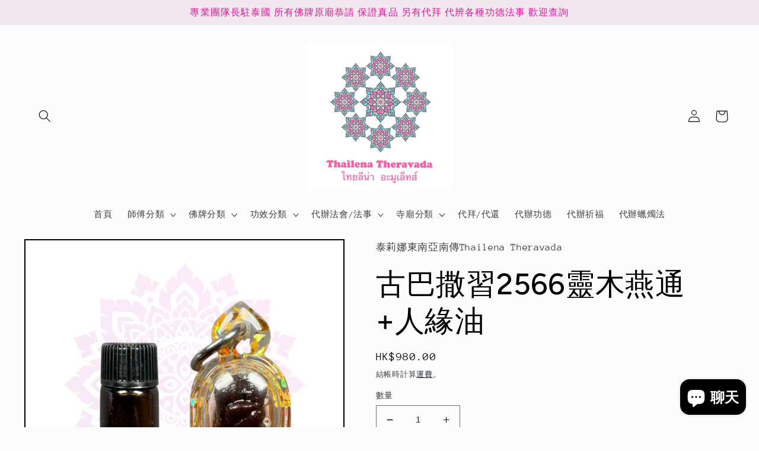

--- FILE ---
content_type: text/html; charset=utf-8
request_url: https://thailena.com/zh-us/products/%E5%8F%A4%E5%B7%B4%E6%92%92%E7%BF%922566%E9%9D%88%E6%9C%A8%E7%87%95%E9%80%9A-%E4%BA%BA%E7%B7%A3%E6%B2%B9
body_size: 42423
content:
<!doctype html>
<html class="no-js" lang="zh-TW">
  <head>
    <meta charset="utf-8">
    <meta http-equiv="X-UA-Compatible" content="IE=edge">
    <meta name="viewport" content="width=device-width,initial-scale=1">
    <meta name="theme-color" content="">
    <link rel="canonical" href="https://thailena.com/zh-us/products/%e5%8f%a4%e5%b7%b4%e6%92%92%e7%bf%922566%e9%9d%88%e6%9c%a8%e7%87%95%e9%80%9a-%e4%ba%ba%e7%b7%a3%e6%b2%b9">
    <link rel="preconnect" href="https://cdn.shopify.com" crossorigin><link rel="icon" type="image/png" href="//thailena.com/cdn/shop/files/WhatsApp_Image_2023-05-15_at_1.34.08_AM.jpg?crop=center&height=32&v=1684085681&width=32"><link rel="preconnect" href="https://fonts.shopifycdn.com" crossorigin><title>
      古巴撒習2566靈木燕通+人緣油
 &ndash; 泰莉娜東南亞南傳Thailena Theravada</title>

    
      <meta name="description" content="古巴撒習2566靈木燕通+人緣油 功效：人緣 異性緣 夫妻和合附贈一瓶油（油可用）。緬甸“索智”法脈，專修情緣愛情法門高僧-古巴撒習和泰北法術高手婆難頌共同加持愛情和合聖物“燕通”。師傅是“緬甸索智”法脈傳承人，“索智”法脈目前已經幾近失傳，因為習得這個法門本身會受到力量的迷惑而定力不足迷失自己，最終不得不娶妻還俗。而古巴撒習師傅也是在經歷過種種磨煉與誘惑，在修習過程中甚至差點成為失智瘋癲之人，師傅需有更深的修為和禪定力才能穩定心神。這期燕通的材料是師傅當年在緬甸深山修行時經高人點化才尋得的珍貴材料“MaiKhuh”，這種樹木是一種原本筆直，並存在一定距離，本不相干的兩棵樹。被一種緬甸人們象徵愛情的靈鳥啄傷一側後，隨後靠向對方，纏繞">
    

    

<meta property="og:site_name" content="泰莉娜東南亞南傳Thailena Theravada">
<meta property="og:url" content="https://thailena.com/zh-us/products/%e5%8f%a4%e5%b7%b4%e6%92%92%e7%bf%922566%e9%9d%88%e6%9c%a8%e7%87%95%e9%80%9a-%e4%ba%ba%e7%b7%a3%e6%b2%b9">
<meta property="og:title" content="古巴撒習2566靈木燕通+人緣油">
<meta property="og:type" content="product">
<meta property="og:description" content="古巴撒習2566靈木燕通+人緣油 功效：人緣 異性緣 夫妻和合附贈一瓶油（油可用）。緬甸“索智”法脈，專修情緣愛情法門高僧-古巴撒習和泰北法術高手婆難頌共同加持愛情和合聖物“燕通”。師傅是“緬甸索智”法脈傳承人，“索智”法脈目前已經幾近失傳，因為習得這個法門本身會受到力量的迷惑而定力不足迷失自己，最終不得不娶妻還俗。而古巴撒習師傅也是在經歷過種種磨煉與誘惑，在修習過程中甚至差點成為失智瘋癲之人，師傅需有更深的修為和禪定力才能穩定心神。這期燕通的材料是師傅當年在緬甸深山修行時經高人點化才尋得的珍貴材料“MaiKhuh”，這種樹木是一種原本筆直，並存在一定距離，本不相干的兩棵樹。被一種緬甸人們象徵愛情的靈鳥啄傷一側後，隨後靠向對方，纏繞"><meta property="og:image" content="http://thailena.com/cdn/shop/files/E6B5D6A7-BEBB-4CE0-B006-2AAA5679FEB1.png?v=1717419011">
  <meta property="og:image:secure_url" content="https://thailena.com/cdn/shop/files/E6B5D6A7-BEBB-4CE0-B006-2AAA5679FEB1.png?v=1717419011">
  <meta property="og:image:width" content="1080">
  <meta property="og:image:height" content="1080"><meta property="og:price:amount" content="980.00">
  <meta property="og:price:currency" content="HKD"><meta name="twitter:card" content="summary_large_image">
<meta name="twitter:title" content="古巴撒習2566靈木燕通+人緣油">
<meta name="twitter:description" content="古巴撒習2566靈木燕通+人緣油 功效：人緣 異性緣 夫妻和合附贈一瓶油（油可用）。緬甸“索智”法脈，專修情緣愛情法門高僧-古巴撒習和泰北法術高手婆難頌共同加持愛情和合聖物“燕通”。師傅是“緬甸索智”法脈傳承人，“索智”法脈目前已經幾近失傳，因為習得這個法門本身會受到力量的迷惑而定力不足迷失自己，最終不得不娶妻還俗。而古巴撒習師傅也是在經歷過種種磨煉與誘惑，在修習過程中甚至差點成為失智瘋癲之人，師傅需有更深的修為和禪定力才能穩定心神。這期燕通的材料是師傅當年在緬甸深山修行時經高人點化才尋得的珍貴材料“MaiKhuh”，這種樹木是一種原本筆直，並存在一定距離，本不相干的兩棵樹。被一種緬甸人們象徵愛情的靈鳥啄傷一側後，隨後靠向對方，纏繞">


    <script src="//thailena.com/cdn/shop/t/12/assets/global.js?v=24850326154503943211650861822" defer="defer"></script>
    <script>window.performance && window.performance.mark && window.performance.mark('shopify.content_for_header.start');</script><meta name="facebook-domain-verification" content="kopuoh3lakpuwpsdbfliwn7i2vsf50">
<meta id="shopify-digital-wallet" name="shopify-digital-wallet" content="/57445187629/digital_wallets/dialog">
<link rel="alternate" hreflang="x-default" href="https://thailena.com/products/%E5%8F%A4%E5%B7%B4%E6%92%92%E7%BF%922566%E9%9D%88%E6%9C%A8%E7%87%95%E9%80%9A-%E4%BA%BA%E7%B7%A3%E6%B2%B9">
<link rel="alternate" hreflang="zh-Hant" href="https://thailena.com/products/%E5%8F%A4%E5%B7%B4%E6%92%92%E7%BF%922566%E9%9D%88%E6%9C%A8%E7%87%95%E9%80%9A-%E4%BA%BA%E7%B7%A3%E6%B2%B9">
<link rel="alternate" hreflang="zh-Hant-US" href="https://thailena.com/zh-us/products/%E5%8F%A4%E5%B7%B4%E6%92%92%E7%BF%922566%E9%9D%88%E6%9C%A8%E7%87%95%E9%80%9A-%E4%BA%BA%E7%B7%A3%E6%B2%B9">
<link rel="alternate" hreflang="zh-Hant-AE" href="https://thailena.com/products/%E5%8F%A4%E5%B7%B4%E6%92%92%E7%BF%922566%E9%9D%88%E6%9C%A8%E7%87%95%E9%80%9A-%E4%BA%BA%E7%B7%A3%E6%B2%B9">
<link rel="alternate" hreflang="zh-Hant-AT" href="https://thailena.com/products/%E5%8F%A4%E5%B7%B4%E6%92%92%E7%BF%922566%E9%9D%88%E6%9C%A8%E7%87%95%E9%80%9A-%E4%BA%BA%E7%B7%A3%E6%B2%B9">
<link rel="alternate" hreflang="zh-Hant-AU" href="https://thailena.com/products/%E5%8F%A4%E5%B7%B4%E6%92%92%E7%BF%922566%E9%9D%88%E6%9C%A8%E7%87%95%E9%80%9A-%E4%BA%BA%E7%B7%A3%E6%B2%B9">
<link rel="alternate" hreflang="zh-Hant-BE" href="https://thailena.com/products/%E5%8F%A4%E5%B7%B4%E6%92%92%E7%BF%922566%E9%9D%88%E6%9C%A8%E7%87%95%E9%80%9A-%E4%BA%BA%E7%B7%A3%E6%B2%B9">
<link rel="alternate" hreflang="zh-Hant-CA" href="https://thailena.com/products/%E5%8F%A4%E5%B7%B4%E6%92%92%E7%BF%922566%E9%9D%88%E6%9C%A8%E7%87%95%E9%80%9A-%E4%BA%BA%E7%B7%A3%E6%B2%B9">
<link rel="alternate" hreflang="zh-Hant-CH" href="https://thailena.com/products/%E5%8F%A4%E5%B7%B4%E6%92%92%E7%BF%922566%E9%9D%88%E6%9C%A8%E7%87%95%E9%80%9A-%E4%BA%BA%E7%B7%A3%E6%B2%B9">
<link rel="alternate" hreflang="zh-Hant-CZ" href="https://thailena.com/products/%E5%8F%A4%E5%B7%B4%E6%92%92%E7%BF%922566%E9%9D%88%E6%9C%A8%E7%87%95%E9%80%9A-%E4%BA%BA%E7%B7%A3%E6%B2%B9">
<link rel="alternate" hreflang="zh-Hant-DE" href="https://thailena.com/products/%E5%8F%A4%E5%B7%B4%E6%92%92%E7%BF%922566%E9%9D%88%E6%9C%A8%E7%87%95%E9%80%9A-%E4%BA%BA%E7%B7%A3%E6%B2%B9">
<link rel="alternate" hreflang="zh-Hant-DK" href="https://thailena.com/products/%E5%8F%A4%E5%B7%B4%E6%92%92%E7%BF%922566%E9%9D%88%E6%9C%A8%E7%87%95%E9%80%9A-%E4%BA%BA%E7%B7%A3%E6%B2%B9">
<link rel="alternate" hreflang="zh-Hant-ES" href="https://thailena.com/products/%E5%8F%A4%E5%B7%B4%E6%92%92%E7%BF%922566%E9%9D%88%E6%9C%A8%E7%87%95%E9%80%9A-%E4%BA%BA%E7%B7%A3%E6%B2%B9">
<link rel="alternate" hreflang="zh-Hant-FI" href="https://thailena.com/products/%E5%8F%A4%E5%B7%B4%E6%92%92%E7%BF%922566%E9%9D%88%E6%9C%A8%E7%87%95%E9%80%9A-%E4%BA%BA%E7%B7%A3%E6%B2%B9">
<link rel="alternate" hreflang="zh-Hant-FR" href="https://thailena.com/products/%E5%8F%A4%E5%B7%B4%E6%92%92%E7%BF%922566%E9%9D%88%E6%9C%A8%E7%87%95%E9%80%9A-%E4%BA%BA%E7%B7%A3%E6%B2%B9">
<link rel="alternate" hreflang="zh-Hant-GB" href="https://thailena.com/products/%E5%8F%A4%E5%B7%B4%E6%92%92%E7%BF%922566%E9%9D%88%E6%9C%A8%E7%87%95%E9%80%9A-%E4%BA%BA%E7%B7%A3%E6%B2%B9">
<link rel="alternate" hreflang="zh-Hant-HK" href="https://thailena.com/products/%E5%8F%A4%E5%B7%B4%E6%92%92%E7%BF%922566%E9%9D%88%E6%9C%A8%E7%87%95%E9%80%9A-%E4%BA%BA%E7%B7%A3%E6%B2%B9">
<link rel="alternate" hreflang="zh-Hant-IE" href="https://thailena.com/products/%E5%8F%A4%E5%B7%B4%E6%92%92%E7%BF%922566%E9%9D%88%E6%9C%A8%E7%87%95%E9%80%9A-%E4%BA%BA%E7%B7%A3%E6%B2%B9">
<link rel="alternate" hreflang="zh-Hant-IL" href="https://thailena.com/products/%E5%8F%A4%E5%B7%B4%E6%92%92%E7%BF%922566%E9%9D%88%E6%9C%A8%E7%87%95%E9%80%9A-%E4%BA%BA%E7%B7%A3%E6%B2%B9">
<link rel="alternate" hreflang="zh-Hant-IT" href="https://thailena.com/products/%E5%8F%A4%E5%B7%B4%E6%92%92%E7%BF%922566%E9%9D%88%E6%9C%A8%E7%87%95%E9%80%9A-%E4%BA%BA%E7%B7%A3%E6%B2%B9">
<link rel="alternate" hreflang="zh-Hant-JP" href="https://thailena.com/products/%E5%8F%A4%E5%B7%B4%E6%92%92%E7%BF%922566%E9%9D%88%E6%9C%A8%E7%87%95%E9%80%9A-%E4%BA%BA%E7%B7%A3%E6%B2%B9">
<link rel="alternate" hreflang="zh-Hant-KR" href="https://thailena.com/products/%E5%8F%A4%E5%B7%B4%E6%92%92%E7%BF%922566%E9%9D%88%E6%9C%A8%E7%87%95%E9%80%9A-%E4%BA%BA%E7%B7%A3%E6%B2%B9">
<link rel="alternate" hreflang="zh-Hant-MO" href="https://thailena.com/products/%E5%8F%A4%E5%B7%B4%E6%92%92%E7%BF%922566%E9%9D%88%E6%9C%A8%E7%87%95%E9%80%9A-%E4%BA%BA%E7%B7%A3%E6%B2%B9">
<link rel="alternate" hreflang="zh-Hant-MY" href="https://thailena.com/products/%E5%8F%A4%E5%B7%B4%E6%92%92%E7%BF%922566%E9%9D%88%E6%9C%A8%E7%87%95%E9%80%9A-%E4%BA%BA%E7%B7%A3%E6%B2%B9">
<link rel="alternate" hreflang="zh-Hant-NL" href="https://thailena.com/products/%E5%8F%A4%E5%B7%B4%E6%92%92%E7%BF%922566%E9%9D%88%E6%9C%A8%E7%87%95%E9%80%9A-%E4%BA%BA%E7%B7%A3%E6%B2%B9">
<link rel="alternate" hreflang="zh-Hant-NO" href="https://thailena.com/products/%E5%8F%A4%E5%B7%B4%E6%92%92%E7%BF%922566%E9%9D%88%E6%9C%A8%E7%87%95%E9%80%9A-%E4%BA%BA%E7%B7%A3%E6%B2%B9">
<link rel="alternate" hreflang="zh-Hant-NZ" href="https://thailena.com/products/%E5%8F%A4%E5%B7%B4%E6%92%92%E7%BF%922566%E9%9D%88%E6%9C%A8%E7%87%95%E9%80%9A-%E4%BA%BA%E7%B7%A3%E6%B2%B9">
<link rel="alternate" hreflang="zh-Hant-PL" href="https://thailena.com/products/%E5%8F%A4%E5%B7%B4%E6%92%92%E7%BF%922566%E9%9D%88%E6%9C%A8%E7%87%95%E9%80%9A-%E4%BA%BA%E7%B7%A3%E6%B2%B9">
<link rel="alternate" hreflang="zh-Hant-PT" href="https://thailena.com/products/%E5%8F%A4%E5%B7%B4%E6%92%92%E7%BF%922566%E9%9D%88%E6%9C%A8%E7%87%95%E9%80%9A-%E4%BA%BA%E7%B7%A3%E6%B2%B9">
<link rel="alternate" hreflang="zh-Hant-SE" href="https://thailena.com/products/%E5%8F%A4%E5%B7%B4%E6%92%92%E7%BF%922566%E9%9D%88%E6%9C%A8%E7%87%95%E9%80%9A-%E4%BA%BA%E7%B7%A3%E6%B2%B9">
<link rel="alternate" hreflang="zh-Hant-SG" href="https://thailena.com/products/%E5%8F%A4%E5%B7%B4%E6%92%92%E7%BF%922566%E9%9D%88%E6%9C%A8%E7%87%95%E9%80%9A-%E4%BA%BA%E7%B7%A3%E6%B2%B9">
<link rel="alternate" hreflang="zh-Hant-TW" href="https://thailena.com/products/%E5%8F%A4%E5%B7%B4%E6%92%92%E7%BF%922566%E9%9D%88%E6%9C%A8%E7%87%95%E9%80%9A-%E4%BA%BA%E7%B7%A3%E6%B2%B9">
<link rel="alternate" type="application/json+oembed" href="https://thailena.com/zh-us/products/%e5%8f%a4%e5%b7%b4%e6%92%92%e7%bf%922566%e9%9d%88%e6%9c%a8%e7%87%95%e9%80%9a-%e4%ba%ba%e7%b7%a3%e6%b2%b9.oembed">
<script async="async" src="/checkouts/internal/preloads.js?locale=zh-US"></script>
<script id="shopify-features" type="application/json">{"accessToken":"8c02b1236ab9f19df582c91824e9cb4f","betas":["rich-media-storefront-analytics"],"domain":"thailena.com","predictiveSearch":false,"shopId":57445187629,"locale":"zh-tw"}</script>
<script>var Shopify = Shopify || {};
Shopify.shop = "thailena-theravada.myshopify.com";
Shopify.locale = "zh-TW";
Shopify.currency = {"active":"HKD","rate":"1.0"};
Shopify.country = "US";
Shopify.theme = {"name":"已更新 Taste 的副本","id":124249997357,"schema_name":"Taste","schema_version":"2.0.0","theme_store_id":1434,"role":"main"};
Shopify.theme.handle = "null";
Shopify.theme.style = {"id":null,"handle":null};
Shopify.cdnHost = "thailena.com/cdn";
Shopify.routes = Shopify.routes || {};
Shopify.routes.root = "/zh-us/";</script>
<script type="module">!function(o){(o.Shopify=o.Shopify||{}).modules=!0}(window);</script>
<script>!function(o){function n(){var o=[];function n(){o.push(Array.prototype.slice.apply(arguments))}return n.q=o,n}var t=o.Shopify=o.Shopify||{};t.loadFeatures=n(),t.autoloadFeatures=n()}(window);</script>
<script id="shop-js-analytics" type="application/json">{"pageType":"product"}</script>
<script defer="defer" async type="module" src="//thailena.com/cdn/shopifycloud/shop-js/modules/v2/client.init-shop-cart-sync_CaiaFhqz.zh-TW.esm.js"></script>
<script defer="defer" async type="module" src="//thailena.com/cdn/shopifycloud/shop-js/modules/v2/chunk.common_D2dUwcVR.esm.js"></script>
<script defer="defer" async type="module" src="//thailena.com/cdn/shopifycloud/shop-js/modules/v2/chunk.modal_CdafGFEy.esm.js"></script>
<script type="module">
  await import("//thailena.com/cdn/shopifycloud/shop-js/modules/v2/client.init-shop-cart-sync_CaiaFhqz.zh-TW.esm.js");
await import("//thailena.com/cdn/shopifycloud/shop-js/modules/v2/chunk.common_D2dUwcVR.esm.js");
await import("//thailena.com/cdn/shopifycloud/shop-js/modules/v2/chunk.modal_CdafGFEy.esm.js");

  window.Shopify.SignInWithShop?.initShopCartSync?.({"fedCMEnabled":true,"windoidEnabled":true});

</script>
<script id="__st">var __st={"a":57445187629,"offset":28800,"reqid":"14afa0ad-056d-4166-af66-3137449c294d-1769517010","pageurl":"thailena.com\/zh-us\/products\/%E5%8F%A4%E5%B7%B4%E6%92%92%E7%BF%922566%E9%9D%88%E6%9C%A8%E7%87%95%E9%80%9A-%E4%BA%BA%E7%B7%A3%E6%B2%B9","u":"39db73dc392c","p":"product","rtyp":"product","rid":7938859630637};</script>
<script>window.ShopifyPaypalV4VisibilityTracking = true;</script>
<script id="captcha-bootstrap">!function(){'use strict';const t='contact',e='account',n='new_comment',o=[[t,t],['blogs',n],['comments',n],[t,'customer']],c=[[e,'customer_login'],[e,'guest_login'],[e,'recover_customer_password'],[e,'create_customer']],r=t=>t.map((([t,e])=>`form[action*='/${t}']:not([data-nocaptcha='true']) input[name='form_type'][value='${e}']`)).join(','),a=t=>()=>t?[...document.querySelectorAll(t)].map((t=>t.form)):[];function s(){const t=[...o],e=r(t);return a(e)}const i='password',u='form_key',d=['recaptcha-v3-token','g-recaptcha-response','h-captcha-response',i],f=()=>{try{return window.sessionStorage}catch{return}},m='__shopify_v',_=t=>t.elements[u];function p(t,e,n=!1){try{const o=window.sessionStorage,c=JSON.parse(o.getItem(e)),{data:r}=function(t){const{data:e,action:n}=t;return t[m]||n?{data:e,action:n}:{data:t,action:n}}(c);for(const[e,n]of Object.entries(r))t.elements[e]&&(t.elements[e].value=n);n&&o.removeItem(e)}catch(o){console.error('form repopulation failed',{error:o})}}const l='form_type',E='cptcha';function T(t){t.dataset[E]=!0}const w=window,h=w.document,L='Shopify',v='ce_forms',y='captcha';let A=!1;((t,e)=>{const n=(g='f06e6c50-85a8-45c8-87d0-21a2b65856fe',I='https://cdn.shopify.com/shopifycloud/storefront-forms-hcaptcha/ce_storefront_forms_captcha_hcaptcha.v1.5.2.iife.js',D={infoText:'已受到 hCaptcha 保護',privacyText:'隱私',termsText:'條款'},(t,e,n)=>{const o=w[L][v],c=o.bindForm;if(c)return c(t,g,e,D).then(n);var r;o.q.push([[t,g,e,D],n]),r=I,A||(h.body.append(Object.assign(h.createElement('script'),{id:'captcha-provider',async:!0,src:r})),A=!0)});var g,I,D;w[L]=w[L]||{},w[L][v]=w[L][v]||{},w[L][v].q=[],w[L][y]=w[L][y]||{},w[L][y].protect=function(t,e){n(t,void 0,e),T(t)},Object.freeze(w[L][y]),function(t,e,n,w,h,L){const[v,y,A,g]=function(t,e,n){const i=e?o:[],u=t?c:[],d=[...i,...u],f=r(d),m=r(i),_=r(d.filter((([t,e])=>n.includes(e))));return[a(f),a(m),a(_),s()]}(w,h,L),I=t=>{const e=t.target;return e instanceof HTMLFormElement?e:e&&e.form},D=t=>v().includes(t);t.addEventListener('submit',(t=>{const e=I(t);if(!e)return;const n=D(e)&&!e.dataset.hcaptchaBound&&!e.dataset.recaptchaBound,o=_(e),c=g().includes(e)&&(!o||!o.value);(n||c)&&t.preventDefault(),c&&!n&&(function(t){try{if(!f())return;!function(t){const e=f();if(!e)return;const n=_(t);if(!n)return;const o=n.value;o&&e.removeItem(o)}(t);const e=Array.from(Array(32),(()=>Math.random().toString(36)[2])).join('');!function(t,e){_(t)||t.append(Object.assign(document.createElement('input'),{type:'hidden',name:u})),t.elements[u].value=e}(t,e),function(t,e){const n=f();if(!n)return;const o=[...t.querySelectorAll(`input[type='${i}']`)].map((({name:t})=>t)),c=[...d,...o],r={};for(const[a,s]of new FormData(t).entries())c.includes(a)||(r[a]=s);n.setItem(e,JSON.stringify({[m]:1,action:t.action,data:r}))}(t,e)}catch(e){console.error('failed to persist form',e)}}(e),e.submit())}));const S=(t,e)=>{t&&!t.dataset[E]&&(n(t,e.some((e=>e===t))),T(t))};for(const o of['focusin','change'])t.addEventListener(o,(t=>{const e=I(t);D(e)&&S(e,y())}));const B=e.get('form_key'),M=e.get(l),P=B&&M;t.addEventListener('DOMContentLoaded',(()=>{const t=y();if(P)for(const e of t)e.elements[l].value===M&&p(e,B);[...new Set([...A(),...v().filter((t=>'true'===t.dataset.shopifyCaptcha))])].forEach((e=>S(e,t)))}))}(h,new URLSearchParams(w.location.search),n,t,e,['guest_login'])})(!0,!0)}();</script>
<script integrity="sha256-4kQ18oKyAcykRKYeNunJcIwy7WH5gtpwJnB7kiuLZ1E=" data-source-attribution="shopify.loadfeatures" defer="defer" src="//thailena.com/cdn/shopifycloud/storefront/assets/storefront/load_feature-a0a9edcb.js" crossorigin="anonymous"></script>
<script data-source-attribution="shopify.dynamic_checkout.dynamic.init">var Shopify=Shopify||{};Shopify.PaymentButton=Shopify.PaymentButton||{isStorefrontPortableWallets:!0,init:function(){window.Shopify.PaymentButton.init=function(){};var t=document.createElement("script");t.src="https://thailena.com/cdn/shopifycloud/portable-wallets/latest/portable-wallets.zh-tw.js",t.type="module",document.head.appendChild(t)}};
</script>
<script data-source-attribution="shopify.dynamic_checkout.buyer_consent">
  function portableWalletsHideBuyerConsent(e){var t=document.getElementById("shopify-buyer-consent"),n=document.getElementById("shopify-subscription-policy-button");t&&n&&(t.classList.add("hidden"),t.setAttribute("aria-hidden","true"),n.removeEventListener("click",e))}function portableWalletsShowBuyerConsent(e){var t=document.getElementById("shopify-buyer-consent"),n=document.getElementById("shopify-subscription-policy-button");t&&n&&(t.classList.remove("hidden"),t.removeAttribute("aria-hidden"),n.addEventListener("click",e))}window.Shopify?.PaymentButton&&(window.Shopify.PaymentButton.hideBuyerConsent=portableWalletsHideBuyerConsent,window.Shopify.PaymentButton.showBuyerConsent=portableWalletsShowBuyerConsent);
</script>
<script>
  function portableWalletsCleanup(e){e&&e.src&&console.error("Failed to load portable wallets script "+e.src);var t=document.querySelectorAll("shopify-accelerated-checkout .shopify-payment-button__skeleton, shopify-accelerated-checkout-cart .wallet-cart-button__skeleton"),e=document.getElementById("shopify-buyer-consent");for(let e=0;e<t.length;e++)t[e].remove();e&&e.remove()}function portableWalletsNotLoadedAsModule(e){e instanceof ErrorEvent&&"string"==typeof e.message&&e.message.includes("import.meta")&&"string"==typeof e.filename&&e.filename.includes("portable-wallets")&&(window.removeEventListener("error",portableWalletsNotLoadedAsModule),window.Shopify.PaymentButton.failedToLoad=e,"loading"===document.readyState?document.addEventListener("DOMContentLoaded",window.Shopify.PaymentButton.init):window.Shopify.PaymentButton.init())}window.addEventListener("error",portableWalletsNotLoadedAsModule);
</script>

<script type="module" src="https://thailena.com/cdn/shopifycloud/portable-wallets/latest/portable-wallets.zh-tw.js" onError="portableWalletsCleanup(this)" crossorigin="anonymous"></script>
<script nomodule>
  document.addEventListener("DOMContentLoaded", portableWalletsCleanup);
</script>

<link id="shopify-accelerated-checkout-styles" rel="stylesheet" media="screen" href="https://thailena.com/cdn/shopifycloud/portable-wallets/latest/accelerated-checkout-backwards-compat.css" crossorigin="anonymous">
<style id="shopify-accelerated-checkout-cart">
        #shopify-buyer-consent {
  margin-top: 1em;
  display: inline-block;
  width: 100%;
}

#shopify-buyer-consent.hidden {
  display: none;
}

#shopify-subscription-policy-button {
  background: none;
  border: none;
  padding: 0;
  text-decoration: underline;
  font-size: inherit;
  cursor: pointer;
}

#shopify-subscription-policy-button::before {
  box-shadow: none;
}

      </style>
<script id="sections-script" data-sections="product-recommendations,header,footer" defer="defer" src="//thailena.com/cdn/shop/t/12/compiled_assets/scripts.js?v=592"></script>
<script>window.performance && window.performance.mark && window.performance.mark('shopify.content_for_header.end');</script>


    <style data-shopify>
      @font-face {
  font-family: "Anonymous Pro";
  font-weight: 400;
  font-style: normal;
  font-display: swap;
  src: url("//thailena.com/cdn/fonts/anonymous_pro/anonymouspro_n4.f8892cc1cfa3d797af6172c8eeddce62cf610e33.woff2") format("woff2"),
       url("//thailena.com/cdn/fonts/anonymous_pro/anonymouspro_n4.a707ca3ea5e6b6468ff0c29cf7e105dca1c09be4.woff") format("woff");
}

      @font-face {
  font-family: "Anonymous Pro";
  font-weight: 700;
  font-style: normal;
  font-display: swap;
  src: url("//thailena.com/cdn/fonts/anonymous_pro/anonymouspro_n7.1abf60a1262a5f61d3e7f19599b5bc79deae580f.woff2") format("woff2"),
       url("//thailena.com/cdn/fonts/anonymous_pro/anonymouspro_n7.72f538c813c55fd861df0050c3a89911062226b9.woff") format("woff");
}

      @font-face {
  font-family: "Anonymous Pro";
  font-weight: 400;
  font-style: italic;
  font-display: swap;
  src: url("//thailena.com/cdn/fonts/anonymous_pro/anonymouspro_i4.e25745b6d033a0b4eea75ad1dd0df2b911abcf1f.woff2") format("woff2"),
       url("//thailena.com/cdn/fonts/anonymous_pro/anonymouspro_i4.280c8776a79ac154f9332217a9852603e17ae391.woff") format("woff");
}

      @font-face {
  font-family: "Anonymous Pro";
  font-weight: 700;
  font-style: italic;
  font-display: swap;
  src: url("//thailena.com/cdn/fonts/anonymous_pro/anonymouspro_i7.ee4faea594767398c1a7c2d939c79e197bcdaf0b.woff2") format("woff2"),
       url("//thailena.com/cdn/fonts/anonymous_pro/anonymouspro_i7.d1ad252be5feb58dd0c7443a002463a98964f452.woff") format("woff");
}

      @font-face {
  font-family: Figtree;
  font-weight: 500;
  font-style: normal;
  font-display: swap;
  src: url("//thailena.com/cdn/fonts/figtree/figtree_n5.3b6b7df38aa5986536945796e1f947445832047c.woff2") format("woff2"),
       url("//thailena.com/cdn/fonts/figtree/figtree_n5.f26bf6dcae278b0ed902605f6605fa3338e81dab.woff") format("woff");
}


      :root {
        --font-body-family: "Anonymous Pro", monospace;
        --font-body-style: normal;
        --font-body-weight: 400;
        --font-body-weight-bold: 700;

        --font-heading-family: Figtree, sans-serif;
        --font-heading-style: normal;
        --font-heading-weight: 500;

        --font-body-scale: 1.05;
        --font-heading-scale: 1.1904761904761905;

        --color-base-text: 0, 0, 0;
        --color-shadow: 0, 0, 0;
        --color-base-background-1: 252, 252, 252;
        --color-base-background-2: 228, 246, 255;
        --color-base-solid-button-labels: 218, 27, 147;
        --color-base-outline-button-labels: 2, 9, 18;
        --color-base-accent-1: 244, 232, 240;
        --color-base-accent-2: 18, 2, 16;
        --payment-terms-background-color: #fcfcfc;

        --gradient-base-background-1: #fcfcfc;
        --gradient-base-background-2: #e4f6ff;
        --gradient-base-accent-1: #f4e8f0;
        --gradient-base-accent-2: #120210;

        --media-padding: px;
        --media-border-opacity: 1.0;
        --media-border-width: 2px;
        --media-radius: 0px;
        --media-shadow-opacity: 0.0;
        --media-shadow-horizontal-offset: 0px;
        --media-shadow-vertical-offset: 0px;
        --media-shadow-blur-radius: 0px;

        --page-width: 140rem;
        --page-width-margin: 0rem;

        --card-image-padding: 0.0rem;
        --card-corner-radius: 0.0rem;
        --card-text-alignment: center;
        --card-border-width: 0.0rem;
        --card-border-opacity: 0.0;
        --card-shadow-opacity: 0.1;
        --card-shadow-horizontal-offset: 0.0rem;
        --card-shadow-vertical-offset: 0.0rem;
        --card-shadow-blur-radius: 0.0rem;

        --badge-corner-radius: 4.0rem;

        --popup-border-width: 2px;
        --popup-border-opacity: 1.0;
        --popup-corner-radius: 0px;
        --popup-shadow-opacity: 0.0;
        --popup-shadow-horizontal-offset: 0px;
        --popup-shadow-vertical-offset: 0px;
        --popup-shadow-blur-radius: 0px;

        --drawer-border-width: 2px;
        --drawer-border-opacity: 1.0;
        --drawer-shadow-opacity: 0.0;
        --drawer-shadow-horizontal-offset: 0px;
        --drawer-shadow-vertical-offset: 0px;
        --drawer-shadow-blur-radius: 0px;

        --spacing-sections-desktop: 20px;
        --spacing-sections-mobile: 20px;

        --grid-desktop-vertical-spacing: 24px;
        --grid-desktop-horizontal-spacing: 24px;
        --grid-mobile-vertical-spacing: 12px;
        --grid-mobile-horizontal-spacing: 12px;

        --text-boxes-border-opacity: 1.0;
        --text-boxes-border-width: 2px;
        --text-boxes-radius: 0px;
        --text-boxes-shadow-opacity: 0.0;
        --text-boxes-shadow-horizontal-offset: 0px;
        --text-boxes-shadow-vertical-offset: 0px;
        --text-boxes-shadow-blur-radius: 0px;

        --buttons-radius: 0px;
        --buttons-radius-outset: 0px;
        --buttons-border-width: 2px;
        --buttons-border-opacity: 1.0;
        --buttons-shadow-opacity: 0.0;
        --buttons-shadow-horizontal-offset: 0px;
        --buttons-shadow-vertical-offset: 0px;
        --buttons-shadow-blur-radius: 0px;
        --buttons-border-offset: 0px;

        --inputs-radius: 0px;
        --inputs-border-width: 1px;
        --inputs-border-opacity: 0.55;
        --inputs-shadow-opacity: 0.0;
        --inputs-shadow-horizontal-offset: 0px;
        --inputs-margin-offset: 0px;
        --inputs-shadow-vertical-offset: 0px;
        --inputs-shadow-blur-radius: 0px;
        --inputs-radius-outset: 0px;

        --variant-pills-radius: 40px;
        --variant-pills-border-width: 1px;
        --variant-pills-border-opacity: 0.55;
        --variant-pills-shadow-opacity: 0.0;
        --variant-pills-shadow-horizontal-offset: 0px;
        --variant-pills-shadow-vertical-offset: 0px;
        --variant-pills-shadow-blur-radius: 0px;
      }

      *,
      *::before,
      *::after {
        box-sizing: inherit;
      }

      html {
        box-sizing: border-box;
        font-size: calc(var(--font-body-scale) * 62.5%);
        height: 100%;
      }

      body {
        display: grid;
        grid-template-rows: auto auto 1fr auto;
        grid-template-columns: 100%;
        min-height: 100%;
        margin: 0;
        font-size: 1.5rem;
        letter-spacing: 0.06rem;
        line-height: calc(1 + 0.8 / var(--font-body-scale));
        font-family: var(--font-body-family);
        font-style: var(--font-body-style);
        font-weight: var(--font-body-weight);
      }

      @media screen and (min-width: 750px) {
        body {
          font-size: 1.6rem;
        }
      }
    </style>

    <link href="//thailena.com/cdn/shop/t/12/assets/base.css?v=33648442733440060821650861838" rel="stylesheet" type="text/css" media="all" />
<link rel="preload" as="font" href="//thailena.com/cdn/fonts/anonymous_pro/anonymouspro_n4.f8892cc1cfa3d797af6172c8eeddce62cf610e33.woff2" type="font/woff2" crossorigin><link rel="preload" as="font" href="//thailena.com/cdn/fonts/figtree/figtree_n5.3b6b7df38aa5986536945796e1f947445832047c.woff2" type="font/woff2" crossorigin><link rel="stylesheet" href="//thailena.com/cdn/shop/t/12/assets/component-predictive-search.css?v=165644661289088488651650861817" media="print" onload="this.media='all'"><script>document.documentElement.className = document.documentElement.className.replace('no-js', 'js');
    if (Shopify.designMode) {
      document.documentElement.classList.add('shopify-design-mode');
    }
    </script>
  <script src="https://cdn.shopify.com/extensions/e8878072-2f6b-4e89-8082-94b04320908d/inbox-1254/assets/inbox-chat-loader.js" type="text/javascript" defer="defer"></script>
<link href="https://monorail-edge.shopifysvc.com" rel="dns-prefetch">
<script>(function(){if ("sendBeacon" in navigator && "performance" in window) {try {var session_token_from_headers = performance.getEntriesByType('navigation')[0].serverTiming.find(x => x.name == '_s').description;} catch {var session_token_from_headers = undefined;}var session_cookie_matches = document.cookie.match(/_shopify_s=([^;]*)/);var session_token_from_cookie = session_cookie_matches && session_cookie_matches.length === 2 ? session_cookie_matches[1] : "";var session_token = session_token_from_headers || session_token_from_cookie || "";function handle_abandonment_event(e) {var entries = performance.getEntries().filter(function(entry) {return /monorail-edge.shopifysvc.com/.test(entry.name);});if (!window.abandonment_tracked && entries.length === 0) {window.abandonment_tracked = true;var currentMs = Date.now();var navigation_start = performance.timing.navigationStart;var payload = {shop_id: 57445187629,url: window.location.href,navigation_start,duration: currentMs - navigation_start,session_token,page_type: "product"};window.navigator.sendBeacon("https://monorail-edge.shopifysvc.com/v1/produce", JSON.stringify({schema_id: "online_store_buyer_site_abandonment/1.1",payload: payload,metadata: {event_created_at_ms: currentMs,event_sent_at_ms: currentMs}}));}}window.addEventListener('pagehide', handle_abandonment_event);}}());</script>
<script id="web-pixels-manager-setup">(function e(e,d,r,n,o){if(void 0===o&&(o={}),!Boolean(null===(a=null===(i=window.Shopify)||void 0===i?void 0:i.analytics)||void 0===a?void 0:a.replayQueue)){var i,a;window.Shopify=window.Shopify||{};var t=window.Shopify;t.analytics=t.analytics||{};var s=t.analytics;s.replayQueue=[],s.publish=function(e,d,r){return s.replayQueue.push([e,d,r]),!0};try{self.performance.mark("wpm:start")}catch(e){}var l=function(){var e={modern:/Edge?\/(1{2}[4-9]|1[2-9]\d|[2-9]\d{2}|\d{4,})\.\d+(\.\d+|)|Firefox\/(1{2}[4-9]|1[2-9]\d|[2-9]\d{2}|\d{4,})\.\d+(\.\d+|)|Chrom(ium|e)\/(9{2}|\d{3,})\.\d+(\.\d+|)|(Maci|X1{2}).+ Version\/(15\.\d+|(1[6-9]|[2-9]\d|\d{3,})\.\d+)([,.]\d+|)( \(\w+\)|)( Mobile\/\w+|) Safari\/|Chrome.+OPR\/(9{2}|\d{3,})\.\d+\.\d+|(CPU[ +]OS|iPhone[ +]OS|CPU[ +]iPhone|CPU IPhone OS|CPU iPad OS)[ +]+(15[._]\d+|(1[6-9]|[2-9]\d|\d{3,})[._]\d+)([._]\d+|)|Android:?[ /-](13[3-9]|1[4-9]\d|[2-9]\d{2}|\d{4,})(\.\d+|)(\.\d+|)|Android.+Firefox\/(13[5-9]|1[4-9]\d|[2-9]\d{2}|\d{4,})\.\d+(\.\d+|)|Android.+Chrom(ium|e)\/(13[3-9]|1[4-9]\d|[2-9]\d{2}|\d{4,})\.\d+(\.\d+|)|SamsungBrowser\/([2-9]\d|\d{3,})\.\d+/,legacy:/Edge?\/(1[6-9]|[2-9]\d|\d{3,})\.\d+(\.\d+|)|Firefox\/(5[4-9]|[6-9]\d|\d{3,})\.\d+(\.\d+|)|Chrom(ium|e)\/(5[1-9]|[6-9]\d|\d{3,})\.\d+(\.\d+|)([\d.]+$|.*Safari\/(?![\d.]+ Edge\/[\d.]+$))|(Maci|X1{2}).+ Version\/(10\.\d+|(1[1-9]|[2-9]\d|\d{3,})\.\d+)([,.]\d+|)( \(\w+\)|)( Mobile\/\w+|) Safari\/|Chrome.+OPR\/(3[89]|[4-9]\d|\d{3,})\.\d+\.\d+|(CPU[ +]OS|iPhone[ +]OS|CPU[ +]iPhone|CPU IPhone OS|CPU iPad OS)[ +]+(10[._]\d+|(1[1-9]|[2-9]\d|\d{3,})[._]\d+)([._]\d+|)|Android:?[ /-](13[3-9]|1[4-9]\d|[2-9]\d{2}|\d{4,})(\.\d+|)(\.\d+|)|Mobile Safari.+OPR\/([89]\d|\d{3,})\.\d+\.\d+|Android.+Firefox\/(13[5-9]|1[4-9]\d|[2-9]\d{2}|\d{4,})\.\d+(\.\d+|)|Android.+Chrom(ium|e)\/(13[3-9]|1[4-9]\d|[2-9]\d{2}|\d{4,})\.\d+(\.\d+|)|Android.+(UC? ?Browser|UCWEB|U3)[ /]?(15\.([5-9]|\d{2,})|(1[6-9]|[2-9]\d|\d{3,})\.\d+)\.\d+|SamsungBrowser\/(5\.\d+|([6-9]|\d{2,})\.\d+)|Android.+MQ{2}Browser\/(14(\.(9|\d{2,})|)|(1[5-9]|[2-9]\d|\d{3,})(\.\d+|))(\.\d+|)|K[Aa][Ii]OS\/(3\.\d+|([4-9]|\d{2,})\.\d+)(\.\d+|)/},d=e.modern,r=e.legacy,n=navigator.userAgent;return n.match(d)?"modern":n.match(r)?"legacy":"unknown"}(),u="modern"===l?"modern":"legacy",c=(null!=n?n:{modern:"",legacy:""})[u],f=function(e){return[e.baseUrl,"/wpm","/b",e.hashVersion,"modern"===e.buildTarget?"m":"l",".js"].join("")}({baseUrl:d,hashVersion:r,buildTarget:u}),m=function(e){var d=e.version,r=e.bundleTarget,n=e.surface,o=e.pageUrl,i=e.monorailEndpoint;return{emit:function(e){var a=e.status,t=e.errorMsg,s=(new Date).getTime(),l=JSON.stringify({metadata:{event_sent_at_ms:s},events:[{schema_id:"web_pixels_manager_load/3.1",payload:{version:d,bundle_target:r,page_url:o,status:a,surface:n,error_msg:t},metadata:{event_created_at_ms:s}}]});if(!i)return console&&console.warn&&console.warn("[Web Pixels Manager] No Monorail endpoint provided, skipping logging."),!1;try{return self.navigator.sendBeacon.bind(self.navigator)(i,l)}catch(e){}var u=new XMLHttpRequest;try{return u.open("POST",i,!0),u.setRequestHeader("Content-Type","text/plain"),u.send(l),!0}catch(e){return console&&console.warn&&console.warn("[Web Pixels Manager] Got an unhandled error while logging to Monorail."),!1}}}}({version:r,bundleTarget:l,surface:e.surface,pageUrl:self.location.href,monorailEndpoint:e.monorailEndpoint});try{o.browserTarget=l,function(e){var d=e.src,r=e.async,n=void 0===r||r,o=e.onload,i=e.onerror,a=e.sri,t=e.scriptDataAttributes,s=void 0===t?{}:t,l=document.createElement("script"),u=document.querySelector("head"),c=document.querySelector("body");if(l.async=n,l.src=d,a&&(l.integrity=a,l.crossOrigin="anonymous"),s)for(var f in s)if(Object.prototype.hasOwnProperty.call(s,f))try{l.dataset[f]=s[f]}catch(e){}if(o&&l.addEventListener("load",o),i&&l.addEventListener("error",i),u)u.appendChild(l);else{if(!c)throw new Error("Did not find a head or body element to append the script");c.appendChild(l)}}({src:f,async:!0,onload:function(){if(!function(){var e,d;return Boolean(null===(d=null===(e=window.Shopify)||void 0===e?void 0:e.analytics)||void 0===d?void 0:d.initialized)}()){var d=window.webPixelsManager.init(e)||void 0;if(d){var r=window.Shopify.analytics;r.replayQueue.forEach((function(e){var r=e[0],n=e[1],o=e[2];d.publishCustomEvent(r,n,o)})),r.replayQueue=[],r.publish=d.publishCustomEvent,r.visitor=d.visitor,r.initialized=!0}}},onerror:function(){return m.emit({status:"failed",errorMsg:"".concat(f," has failed to load")})},sri:function(e){var d=/^sha384-[A-Za-z0-9+/=]+$/;return"string"==typeof e&&d.test(e)}(c)?c:"",scriptDataAttributes:o}),m.emit({status:"loading"})}catch(e){m.emit({status:"failed",errorMsg:(null==e?void 0:e.message)||"Unknown error"})}}})({shopId: 57445187629,storefrontBaseUrl: "https://thailena.com",extensionsBaseUrl: "https://extensions.shopifycdn.com/cdn/shopifycloud/web-pixels-manager",monorailEndpoint: "https://monorail-edge.shopifysvc.com/unstable/produce_batch",surface: "storefront-renderer",enabledBetaFlags: ["2dca8a86"],webPixelsConfigList: [{"id":"168722477","configuration":"{\"pixel_id\":\"497103848720041\",\"pixel_type\":\"facebook_pixel\",\"metaapp_system_user_token\":\"-\"}","eventPayloadVersion":"v1","runtimeContext":"OPEN","scriptVersion":"ca16bc87fe92b6042fbaa3acc2fbdaa6","type":"APP","apiClientId":2329312,"privacyPurposes":["ANALYTICS","MARKETING","SALE_OF_DATA"],"dataSharingAdjustments":{"protectedCustomerApprovalScopes":["read_customer_address","read_customer_email","read_customer_name","read_customer_personal_data","read_customer_phone"]}},{"id":"shopify-app-pixel","configuration":"{}","eventPayloadVersion":"v1","runtimeContext":"STRICT","scriptVersion":"0450","apiClientId":"shopify-pixel","type":"APP","privacyPurposes":["ANALYTICS","MARKETING"]},{"id":"shopify-custom-pixel","eventPayloadVersion":"v1","runtimeContext":"LAX","scriptVersion":"0450","apiClientId":"shopify-pixel","type":"CUSTOM","privacyPurposes":["ANALYTICS","MARKETING"]}],isMerchantRequest: false,initData: {"shop":{"name":"泰莉娜東南亞南傳Thailena Theravada","paymentSettings":{"currencyCode":"HKD"},"myshopifyDomain":"thailena-theravada.myshopify.com","countryCode":"HK","storefrontUrl":"https:\/\/thailena.com\/zh-us"},"customer":null,"cart":null,"checkout":null,"productVariants":[{"price":{"amount":980.0,"currencyCode":"HKD"},"product":{"title":"古巴撒習2566靈木燕通+人緣油","vendor":"泰莉娜東南亞南傳Thailena Theravada","id":"7938859630637","untranslatedTitle":"古巴撒習2566靈木燕通+人緣油","url":"\/zh-us\/products\/%E5%8F%A4%E5%B7%B4%E6%92%92%E7%BF%922566%E9%9D%88%E6%9C%A8%E7%87%95%E9%80%9A-%E4%BA%BA%E7%B7%A3%E6%B2%B9","type":"佛牌"},"id":"42758434979885","image":{"src":"\/\/thailena.com\/cdn\/shop\/files\/E6B5D6A7-BEBB-4CE0-B006-2AAA5679FEB1.png?v=1717419011"},"sku":"","title":"Default Title","untranslatedTitle":"Default Title"}],"purchasingCompany":null},},"https://thailena.com/cdn","fcfee988w5aeb613cpc8e4bc33m6693e112",{"modern":"","legacy":""},{"shopId":"57445187629","storefrontBaseUrl":"https:\/\/thailena.com","extensionBaseUrl":"https:\/\/extensions.shopifycdn.com\/cdn\/shopifycloud\/web-pixels-manager","surface":"storefront-renderer","enabledBetaFlags":"[\"2dca8a86\"]","isMerchantRequest":"false","hashVersion":"fcfee988w5aeb613cpc8e4bc33m6693e112","publish":"custom","events":"[[\"page_viewed\",{}],[\"product_viewed\",{\"productVariant\":{\"price\":{\"amount\":980.0,\"currencyCode\":\"HKD\"},\"product\":{\"title\":\"古巴撒習2566靈木燕通+人緣油\",\"vendor\":\"泰莉娜東南亞南傳Thailena Theravada\",\"id\":\"7938859630637\",\"untranslatedTitle\":\"古巴撒習2566靈木燕通+人緣油\",\"url\":\"\/zh-us\/products\/%E5%8F%A4%E5%B7%B4%E6%92%92%E7%BF%922566%E9%9D%88%E6%9C%A8%E7%87%95%E9%80%9A-%E4%BA%BA%E7%B7%A3%E6%B2%B9\",\"type\":\"佛牌\"},\"id\":\"42758434979885\",\"image\":{\"src\":\"\/\/thailena.com\/cdn\/shop\/files\/E6B5D6A7-BEBB-4CE0-B006-2AAA5679FEB1.png?v=1717419011\"},\"sku\":\"\",\"title\":\"Default Title\",\"untranslatedTitle\":\"Default Title\"}}]]"});</script><script>
  window.ShopifyAnalytics = window.ShopifyAnalytics || {};
  window.ShopifyAnalytics.meta = window.ShopifyAnalytics.meta || {};
  window.ShopifyAnalytics.meta.currency = 'HKD';
  var meta = {"product":{"id":7938859630637,"gid":"gid:\/\/shopify\/Product\/7938859630637","vendor":"泰莉娜東南亞南傳Thailena Theravada","type":"佛牌","handle":"古巴撒習2566靈木燕通-人緣油","variants":[{"id":42758434979885,"price":98000,"name":"古巴撒習2566靈木燕通+人緣油","public_title":null,"sku":""}],"remote":false},"page":{"pageType":"product","resourceType":"product","resourceId":7938859630637,"requestId":"14afa0ad-056d-4166-af66-3137449c294d-1769517010"}};
  for (var attr in meta) {
    window.ShopifyAnalytics.meta[attr] = meta[attr];
  }
</script>
<script class="analytics">
  (function () {
    var customDocumentWrite = function(content) {
      var jquery = null;

      if (window.jQuery) {
        jquery = window.jQuery;
      } else if (window.Checkout && window.Checkout.$) {
        jquery = window.Checkout.$;
      }

      if (jquery) {
        jquery('body').append(content);
      }
    };

    var hasLoggedConversion = function(token) {
      if (token) {
        return document.cookie.indexOf('loggedConversion=' + token) !== -1;
      }
      return false;
    }

    var setCookieIfConversion = function(token) {
      if (token) {
        var twoMonthsFromNow = new Date(Date.now());
        twoMonthsFromNow.setMonth(twoMonthsFromNow.getMonth() + 2);

        document.cookie = 'loggedConversion=' + token + '; expires=' + twoMonthsFromNow;
      }
    }

    var trekkie = window.ShopifyAnalytics.lib = window.trekkie = window.trekkie || [];
    if (trekkie.integrations) {
      return;
    }
    trekkie.methods = [
      'identify',
      'page',
      'ready',
      'track',
      'trackForm',
      'trackLink'
    ];
    trekkie.factory = function(method) {
      return function() {
        var args = Array.prototype.slice.call(arguments);
        args.unshift(method);
        trekkie.push(args);
        return trekkie;
      };
    };
    for (var i = 0; i < trekkie.methods.length; i++) {
      var key = trekkie.methods[i];
      trekkie[key] = trekkie.factory(key);
    }
    trekkie.load = function(config) {
      trekkie.config = config || {};
      trekkie.config.initialDocumentCookie = document.cookie;
      var first = document.getElementsByTagName('script')[0];
      var script = document.createElement('script');
      script.type = 'text/javascript';
      script.onerror = function(e) {
        var scriptFallback = document.createElement('script');
        scriptFallback.type = 'text/javascript';
        scriptFallback.onerror = function(error) {
                var Monorail = {
      produce: function produce(monorailDomain, schemaId, payload) {
        var currentMs = new Date().getTime();
        var event = {
          schema_id: schemaId,
          payload: payload,
          metadata: {
            event_created_at_ms: currentMs,
            event_sent_at_ms: currentMs
          }
        };
        return Monorail.sendRequest("https://" + monorailDomain + "/v1/produce", JSON.stringify(event));
      },
      sendRequest: function sendRequest(endpointUrl, payload) {
        // Try the sendBeacon API
        if (window && window.navigator && typeof window.navigator.sendBeacon === 'function' && typeof window.Blob === 'function' && !Monorail.isIos12()) {
          var blobData = new window.Blob([payload], {
            type: 'text/plain'
          });

          if (window.navigator.sendBeacon(endpointUrl, blobData)) {
            return true;
          } // sendBeacon was not successful

        } // XHR beacon

        var xhr = new XMLHttpRequest();

        try {
          xhr.open('POST', endpointUrl);
          xhr.setRequestHeader('Content-Type', 'text/plain');
          xhr.send(payload);
        } catch (e) {
          console.log(e);
        }

        return false;
      },
      isIos12: function isIos12() {
        return window.navigator.userAgent.lastIndexOf('iPhone; CPU iPhone OS 12_') !== -1 || window.navigator.userAgent.lastIndexOf('iPad; CPU OS 12_') !== -1;
      }
    };
    Monorail.produce('monorail-edge.shopifysvc.com',
      'trekkie_storefront_load_errors/1.1',
      {shop_id: 57445187629,
      theme_id: 124249997357,
      app_name: "storefront",
      context_url: window.location.href,
      source_url: "//thailena.com/cdn/s/trekkie.storefront.a804e9514e4efded663580eddd6991fcc12b5451.min.js"});

        };
        scriptFallback.async = true;
        scriptFallback.src = '//thailena.com/cdn/s/trekkie.storefront.a804e9514e4efded663580eddd6991fcc12b5451.min.js';
        first.parentNode.insertBefore(scriptFallback, first);
      };
      script.async = true;
      script.src = '//thailena.com/cdn/s/trekkie.storefront.a804e9514e4efded663580eddd6991fcc12b5451.min.js';
      first.parentNode.insertBefore(script, first);
    };
    trekkie.load(
      {"Trekkie":{"appName":"storefront","development":false,"defaultAttributes":{"shopId":57445187629,"isMerchantRequest":null,"themeId":124249997357,"themeCityHash":"8297889683407614953","contentLanguage":"zh-TW","currency":"HKD","eventMetadataId":"ce9d697d-cea4-4434-b0a9-037f67216cce"},"isServerSideCookieWritingEnabled":true,"monorailRegion":"shop_domain","enabledBetaFlags":["65f19447"]},"Session Attribution":{},"S2S":{"facebookCapiEnabled":true,"source":"trekkie-storefront-renderer","apiClientId":580111}}
    );

    var loaded = false;
    trekkie.ready(function() {
      if (loaded) return;
      loaded = true;

      window.ShopifyAnalytics.lib = window.trekkie;

      var originalDocumentWrite = document.write;
      document.write = customDocumentWrite;
      try { window.ShopifyAnalytics.merchantGoogleAnalytics.call(this); } catch(error) {};
      document.write = originalDocumentWrite;

      window.ShopifyAnalytics.lib.page(null,{"pageType":"product","resourceType":"product","resourceId":7938859630637,"requestId":"14afa0ad-056d-4166-af66-3137449c294d-1769517010","shopifyEmitted":true});

      var match = window.location.pathname.match(/checkouts\/(.+)\/(thank_you|post_purchase)/)
      var token = match? match[1]: undefined;
      if (!hasLoggedConversion(token)) {
        setCookieIfConversion(token);
        window.ShopifyAnalytics.lib.track("Viewed Product",{"currency":"HKD","variantId":42758434979885,"productId":7938859630637,"productGid":"gid:\/\/shopify\/Product\/7938859630637","name":"古巴撒習2566靈木燕通+人緣油","price":"980.00","sku":"","brand":"泰莉娜東南亞南傳Thailena Theravada","variant":null,"category":"佛牌","nonInteraction":true,"remote":false},undefined,undefined,{"shopifyEmitted":true});
      window.ShopifyAnalytics.lib.track("monorail:\/\/trekkie_storefront_viewed_product\/1.1",{"currency":"HKD","variantId":42758434979885,"productId":7938859630637,"productGid":"gid:\/\/shopify\/Product\/7938859630637","name":"古巴撒習2566靈木燕通+人緣油","price":"980.00","sku":"","brand":"泰莉娜東南亞南傳Thailena Theravada","variant":null,"category":"佛牌","nonInteraction":true,"remote":false,"referer":"https:\/\/thailena.com\/zh-us\/products\/%E5%8F%A4%E5%B7%B4%E6%92%92%E7%BF%922566%E9%9D%88%E6%9C%A8%E7%87%95%E9%80%9A-%E4%BA%BA%E7%B7%A3%E6%B2%B9"});
      }
    });


        var eventsListenerScript = document.createElement('script');
        eventsListenerScript.async = true;
        eventsListenerScript.src = "//thailena.com/cdn/shopifycloud/storefront/assets/shop_events_listener-3da45d37.js";
        document.getElementsByTagName('head')[0].appendChild(eventsListenerScript);

})();</script>
<script
  defer
  src="https://thailena.com/cdn/shopifycloud/perf-kit/shopify-perf-kit-3.0.4.min.js"
  data-application="storefront-renderer"
  data-shop-id="57445187629"
  data-render-region="gcp-us-east1"
  data-page-type="product"
  data-theme-instance-id="124249997357"
  data-theme-name="Taste"
  data-theme-version="2.0.0"
  data-monorail-region="shop_domain"
  data-resource-timing-sampling-rate="10"
  data-shs="true"
  data-shs-beacon="true"
  data-shs-export-with-fetch="true"
  data-shs-logs-sample-rate="1"
  data-shs-beacon-endpoint="https://thailena.com/api/collect"
></script>
</head>

  <body class="gradient">
    <a class="skip-to-content-link button visually-hidden" href="#MainContent">
      跳至內容
    </a>

    <div id="shopify-section-announcement-bar" class="shopify-section"><div class="announcement-bar color-accent-1 gradient" role="region" aria-label="公告" ><p class="announcement-bar__message h5">
                專業團隊長駐泰國 所有佛牌原廟恭請 保證真品 另有代拜 代辨各種功德法事 歡迎查詢
</p></div>
</div>
    <div id="shopify-section-header" class="shopify-section section-header"><link rel="stylesheet" href="//thailena.com/cdn/shop/t/12/assets/component-list-menu.css?v=151968516119678728991650861825" media="print" onload="this.media='all'">
<link rel="stylesheet" href="//thailena.com/cdn/shop/t/12/assets/component-search.css?v=96455689198851321781650861810" media="print" onload="this.media='all'">
<link rel="stylesheet" href="//thailena.com/cdn/shop/t/12/assets/component-menu-drawer.css?v=182311192829367774911650861814" media="print" onload="this.media='all'">
<link rel="stylesheet" href="//thailena.com/cdn/shop/t/12/assets/component-cart-notification.css?v=119852831333870967341650861808" media="print" onload="this.media='all'">
<link rel="stylesheet" href="//thailena.com/cdn/shop/t/12/assets/component-cart-items.css?v=23917223812499722491650861839" media="print" onload="this.media='all'"><link rel="stylesheet" href="//thailena.com/cdn/shop/t/12/assets/component-price.css?v=112673864592427438181650861814" media="print" onload="this.media='all'">
  <link rel="stylesheet" href="//thailena.com/cdn/shop/t/12/assets/component-loading-overlay.css?v=167310470843593579841650861843" media="print" onload="this.media='all'"><link rel="stylesheet" href="//thailena.com/cdn/shop/t/12/assets/component-mega-menu.css?v=177496590996265276461650861838" media="print" onload="this.media='all'">
  <noscript><link href="//thailena.com/cdn/shop/t/12/assets/component-mega-menu.css?v=177496590996265276461650861838" rel="stylesheet" type="text/css" media="all" /></noscript><noscript><link href="//thailena.com/cdn/shop/t/12/assets/component-list-menu.css?v=151968516119678728991650861825" rel="stylesheet" type="text/css" media="all" /></noscript>
<noscript><link href="//thailena.com/cdn/shop/t/12/assets/component-search.css?v=96455689198851321781650861810" rel="stylesheet" type="text/css" media="all" /></noscript>
<noscript><link href="//thailena.com/cdn/shop/t/12/assets/component-menu-drawer.css?v=182311192829367774911650861814" rel="stylesheet" type="text/css" media="all" /></noscript>
<noscript><link href="//thailena.com/cdn/shop/t/12/assets/component-cart-notification.css?v=119852831333870967341650861808" rel="stylesheet" type="text/css" media="all" /></noscript>
<noscript><link href="//thailena.com/cdn/shop/t/12/assets/component-cart-items.css?v=23917223812499722491650861839" rel="stylesheet" type="text/css" media="all" /></noscript>

<style>
  header-drawer {
    justify-self: start;
    margin-left: -1.2rem;
  }

  @media screen and (min-width: 990px) {
    header-drawer {
      display: none;
    }
  }

  .menu-drawer-container {
    display: flex;
  }

  .list-menu {
    list-style: none;
    padding: 0;
    margin: 0;
  }

  .list-menu--inline {
    display: inline-flex;
    flex-wrap: wrap;
  }

  summary.list-menu__item {
    padding-right: 2.7rem;
  }

  .list-menu__item {
    display: flex;
    align-items: center;
    line-height: calc(1 + 0.3 / var(--font-body-scale));
  }

  .list-menu__item--link {
    text-decoration: none;
    padding-bottom: 1rem;
    padding-top: 1rem;
    line-height: calc(1 + 0.8 / var(--font-body-scale));
  }

  @media screen and (min-width: 750px) {
    .list-menu__item--link {
      padding-bottom: 0.5rem;
      padding-top: 0.5rem;
    }
  }
</style><style data-shopify>.section-header {
    margin-bottom: 0px;
  }

  @media screen and (min-width: 750px) {
    .section-header {
      margin-bottom: 0px;
    }
  }</style><script src="//thailena.com/cdn/shop/t/12/assets/details-disclosure.js?v=153497636716254413831650861834" defer="defer"></script>
<script src="//thailena.com/cdn/shop/t/12/assets/details-modal.js?v=4511761896672669691650861833" defer="defer"></script>
<script src="//thailena.com/cdn/shop/t/12/assets/cart-notification.js?v=146771965050272264641650861813" defer="defer"></script>

<svg xmlns="http://www.w3.org/2000/svg" class="hidden">
  <symbol id="icon-search" viewbox="0 0 18 19" fill="none">
    <path fill-rule="evenodd" clip-rule="evenodd" d="M11.03 11.68A5.784 5.784 0 112.85 3.5a5.784 5.784 0 018.18 8.18zm.26 1.12a6.78 6.78 0 11.72-.7l5.4 5.4a.5.5 0 11-.71.7l-5.41-5.4z" fill="currentColor"/>
  </symbol>

  <symbol id="icon-close" class="icon icon-close" fill="none" viewBox="0 0 18 17">
    <path d="M.865 15.978a.5.5 0 00.707.707l7.433-7.431 7.579 7.282a.501.501 0 00.846-.37.5.5 0 00-.153-.351L9.712 8.546l7.417-7.416a.5.5 0 10-.707-.708L8.991 7.853 1.413.573a.5.5 0 10-.693.72l7.563 7.268-7.418 7.417z" fill="currentColor">
  </symbol>
</svg>
<sticky-header class="header-wrapper color-background-1 gradient">
  <header class="header header--top-center page-width header--has-menu"><header-drawer data-breakpoint="tablet">
        <details id="Details-menu-drawer-container" class="menu-drawer-container">
          <summary class="header__icon header__icon--menu header__icon--summary link focus-inset" aria-label="選單">
            <span>
              <svg xmlns="http://www.w3.org/2000/svg" aria-hidden="true" focusable="false" role="presentation" class="icon icon-hamburger" fill="none" viewBox="0 0 18 16">
  <path d="M1 .5a.5.5 0 100 1h15.71a.5.5 0 000-1H1zM.5 8a.5.5 0 01.5-.5h15.71a.5.5 0 010 1H1A.5.5 0 01.5 8zm0 7a.5.5 0 01.5-.5h15.71a.5.5 0 010 1H1a.5.5 0 01-.5-.5z" fill="currentColor">
</svg>

              <svg xmlns="http://www.w3.org/2000/svg" aria-hidden="true" focusable="false" role="presentation" class="icon icon-close" fill="none" viewBox="0 0 18 17">
  <path d="M.865 15.978a.5.5 0 00.707.707l7.433-7.431 7.579 7.282a.501.501 0 00.846-.37.5.5 0 00-.153-.351L9.712 8.546l7.417-7.416a.5.5 0 10-.707-.708L8.991 7.853 1.413.573a.5.5 0 10-.693.72l7.563 7.268-7.418 7.417z" fill="currentColor">
</svg>

            </span>
          </summary>
          <div id="menu-drawer" class="gradient menu-drawer motion-reduce" tabindex="-1">
            <div class="menu-drawer__inner-container">
              <div class="menu-drawer__navigation-container">
                <nav class="menu-drawer__navigation">
                  <ul class="menu-drawer__menu has-submenu list-menu" role="list"><li><a href="/zh-us" class="menu-drawer__menu-item list-menu__item link link--text focus-inset">
                            首頁
                          </a></li><li><details id="Details-menu-drawer-menu-item-2">
                            <summary class="menu-drawer__menu-item list-menu__item link link--text focus-inset">
                              師傅分類
                              <svg viewBox="0 0 14 10" fill="none" aria-hidden="true" focusable="false" role="presentation" class="icon icon-arrow" xmlns="http://www.w3.org/2000/svg">
  <path fill-rule="evenodd" clip-rule="evenodd" d="M8.537.808a.5.5 0 01.817-.162l4 4a.5.5 0 010 .708l-4 4a.5.5 0 11-.708-.708L11.793 5.5H1a.5.5 0 010-1h10.793L8.646 1.354a.5.5 0 01-.109-.546z" fill="currentColor">
</svg>

                              <svg aria-hidden="true" focusable="false" role="presentation" class="icon icon-caret" viewBox="0 0 10 6">
  <path fill-rule="evenodd" clip-rule="evenodd" d="M9.354.646a.5.5 0 00-.708 0L5 4.293 1.354.646a.5.5 0 00-.708.708l4 4a.5.5 0 00.708 0l4-4a.5.5 0 000-.708z" fill="currentColor">
</svg>

                            </summary>
                            <div id="link-師傅分類" class="menu-drawer__submenu has-submenu gradient motion-reduce" tabindex="-1">
                              <div class="menu-drawer__inner-submenu">
                                <button class="menu-drawer__close-button link link--text focus-inset" aria-expanded="true">
                                  <svg viewBox="0 0 14 10" fill="none" aria-hidden="true" focusable="false" role="presentation" class="icon icon-arrow" xmlns="http://www.w3.org/2000/svg">
  <path fill-rule="evenodd" clip-rule="evenodd" d="M8.537.808a.5.5 0 01.817-.162l4 4a.5.5 0 010 .708l-4 4a.5.5 0 11-.708-.708L11.793 5.5H1a.5.5 0 010-1h10.793L8.646 1.354a.5.5 0 01-.109-.546z" fill="currentColor">
</svg>

                                  師傅分類
                                </button>
                                <ul class="menu-drawer__menu list-menu" role="list" tabindex="-1"><li><details id="Details-menu-drawer-submenu-1">
                                          <summary class="menu-drawer__menu-item link link--text list-menu__item focus-inset">
                                            僧王
                                            <svg viewBox="0 0 14 10" fill="none" aria-hidden="true" focusable="false" role="presentation" class="icon icon-arrow" xmlns="http://www.w3.org/2000/svg">
  <path fill-rule="evenodd" clip-rule="evenodd" d="M8.537.808a.5.5 0 01.817-.162l4 4a.5.5 0 010 .708l-4 4a.5.5 0 11-.708-.708L11.793 5.5H1a.5.5 0 010-1h10.793L8.646 1.354a.5.5 0 01-.109-.546z" fill="currentColor">
</svg>

                                            <svg aria-hidden="true" focusable="false" role="presentation" class="icon icon-caret" viewBox="0 0 10 6">
  <path fill-rule="evenodd" clip-rule="evenodd" d="M9.354.646a.5.5 0 00-.708 0L5 4.293 1.354.646a.5.5 0 00-.708.708l4 4a.5.5 0 00.708 0l4-4a.5.5 0 000-.708z" fill="currentColor">
</svg>

                                          </summary>
                                          <div id="childlink-僧王" class="menu-drawer__submenu has-submenu gradient motion-reduce">
                                            <button class="menu-drawer__close-button link link--text focus-inset" aria-expanded="true">
                                              <svg viewBox="0 0 14 10" fill="none" aria-hidden="true" focusable="false" role="presentation" class="icon icon-arrow" xmlns="http://www.w3.org/2000/svg">
  <path fill-rule="evenodd" clip-rule="evenodd" d="M8.537.808a.5.5 0 01.817-.162l4 4a.5.5 0 010 .708l-4 4a.5.5 0 11-.708-.708L11.793 5.5H1a.5.5 0 010-1h10.793L8.646 1.354a.5.5 0 01-.109-.546z" fill="currentColor">
</svg>

                                              僧王
                                            </button>
                                            <ul class="menu-drawer__menu list-menu" role="list" tabindex="-1"><li>
                                                  <a href="/zh-us/collections/%E5%B1%B1%E5%8D%A1%E6%8B%89%E6%98%A5" class="menu-drawer__menu-item link link--text list-menu__item focus-inset">
                                                    山卡拉春
                                                  </a>
                                                </li><li>
                                                  <a href="/zh-us/collections/%E5%B1%B1%E5%8D%A1%E6%8B%89%E6%8F%9A" class="menu-drawer__menu-item link link--text list-menu__item focus-inset">
                                                    山卡拉揚
                                                  </a>
                                                </li><li>
                                                  <a href="/zh-us/collections/%E5%B1%B1%E5%8D%A1%E6%8B%89%E5%9F%B9" class="menu-drawer__menu-item link link--text list-menu__item focus-inset">
                                                    山卡拉培
                                                  </a>
                                                </li></ul>
                                          </div>
                                        </details></li><li><details id="Details-menu-drawer-submenu-2">
                                          <summary class="menu-drawer__menu-item link link--text list-menu__item focus-inset">
                                            龍婆
                                            <svg viewBox="0 0 14 10" fill="none" aria-hidden="true" focusable="false" role="presentation" class="icon icon-arrow" xmlns="http://www.w3.org/2000/svg">
  <path fill-rule="evenodd" clip-rule="evenodd" d="M8.537.808a.5.5 0 01.817-.162l4 4a.5.5 0 010 .708l-4 4a.5.5 0 11-.708-.708L11.793 5.5H1a.5.5 0 010-1h10.793L8.646 1.354a.5.5 0 01-.109-.546z" fill="currentColor">
</svg>

                                            <svg aria-hidden="true" focusable="false" role="presentation" class="icon icon-caret" viewBox="0 0 10 6">
  <path fill-rule="evenodd" clip-rule="evenodd" d="M9.354.646a.5.5 0 00-.708 0L5 4.293 1.354.646a.5.5 0 00-.708.708l4 4a.5.5 0 00.708 0l4-4a.5.5 0 000-.708z" fill="currentColor">
</svg>

                                          </summary>
                                          <div id="childlink-龍婆" class="menu-drawer__submenu has-submenu gradient motion-reduce">
                                            <button class="menu-drawer__close-button link link--text focus-inset" aria-expanded="true">
                                              <svg viewBox="0 0 14 10" fill="none" aria-hidden="true" focusable="false" role="presentation" class="icon icon-arrow" xmlns="http://www.w3.org/2000/svg">
  <path fill-rule="evenodd" clip-rule="evenodd" d="M8.537.808a.5.5 0 01.817-.162l4 4a.5.5 0 010 .708l-4 4a.5.5 0 11-.708-.708L11.793 5.5H1a.5.5 0 010-1h10.793L8.646 1.354a.5.5 0 01-.109-.546z" fill="currentColor">
</svg>

                                              龍婆
                                            </button>
                                            <ul class="menu-drawer__menu list-menu" role="list" tabindex="-1"><li>
                                                  <a href="/zh-us/collections/%E5%91%A8%E5%86%A0%E5%A8%81%E7%8C%9C-%E9%BE%8D%E5%A9%86%E7%B6%AD%E5%8D%83" class="menu-drawer__menu-item link link--text list-menu__item focus-inset">
                                                    龍婆維千/周冠威猜
                                                  </a>
                                                </li><li>
                                                  <a href="/zh-us/collections/%E9%BE%8D%E5%A9%86%E7%A2%B0%E7%91%AA" class="menu-drawer__menu-item link link--text list-menu__item focus-inset">
                                                    龍婆碰瑪
                                                  </a>
                                                </li><li>
                                                  <a href="/zh-us/collections/%E9%BE%8D%E5%A9%86%E6%89%98" class="menu-drawer__menu-item link link--text list-menu__item focus-inset">
                                                    龍婆托
                                                  </a>
                                                </li><li>
                                                  <a href="/zh-us/collections/%E9%BE%8D%E5%A9%86%E9%A7%95%E9%BE%8D-%E5%8D%A1%E9%9A%86" class="menu-drawer__menu-item link link--text list-menu__item focus-inset">
                                                    龍婆駕龍/卡隆
                                                  </a>
                                                </li><li>
                                                  <a href="/zh-us/collections/%E9%BE%8D%E5%A9%86%E5%9A%B4" class="menu-drawer__menu-item link link--text list-menu__item focus-inset">
                                                    龍婆嚴
                                                  </a>
                                                </li><li>
                                                  <a href="/zh-us/collections/%E9%BE%8D%E5%A9%86%E6%B2%99%E7%A4%A6" class="menu-drawer__menu-item link link--text list-menu__item focus-inset">
                                                    龍婆沙礦/撒空
                                                  </a>
                                                </li><li>
                                                  <a href="/zh-us/collections/%E9%BE%8D%E5%A9%86%E6%B5%B8%E8%98%AD" class="menu-drawer__menu-item link link--text list-menu__item focus-inset">
                                                    龍婆浸蘭
                                                  </a>
                                                </li><li>
                                                  <a href="/zh-us/collections/%E9%BE%8D%E5%A9%86%E6%96%8C-%E9%98%BF%E8%B4%8A%E6%96%8C" class="menu-drawer__menu-item link link--text list-menu__item focus-inset">
                                                    龍婆斌/阿贊斌
                                                  </a>
                                                </li><li>
                                                  <a href="/zh-us/collections/%E9%BE%8D%E5%A9%86%E6%9F%B3" class="menu-drawer__menu-item link link--text list-menu__item focus-inset">
                                                    龍婆柳
                                                  </a>
                                                </li><li>
                                                  <a href="/zh-us/collections/%E9%BE%8D%E5%A9%86%E9%99%8D" class="menu-drawer__menu-item link link--text list-menu__item focus-inset">
                                                    龍婆降
                                                  </a>
                                                </li><li>
                                                  <a href="/zh-us/collections/%E9%BE%8D%E5%A9%86%E6%B4%AA-%E9%BE%8D%E5%A9%86%E5%AE%8F" class="menu-drawer__menu-item link link--text list-menu__item focus-inset">
                                                    龍婆洪/龍婆宏
                                                  </a>
                                                </li><li>
                                                  <a href="/zh-us/collections/%E9%BE%8D%E5%A9%86%E6%98%8C" class="menu-drawer__menu-item link link--text list-menu__item focus-inset">
                                                    龍婆昌
                                                  </a>
                                                </li><li>
                                                  <a href="/zh-us/collections/%E9%BE%8D%E5%A9%86boom" class="menu-drawer__menu-item link link--text list-menu__item focus-inset">
                                                    龍婆boom
                                                  </a>
                                                </li><li>
                                                  <a href="/zh-us/collections/%E9%BE%8D%E5%A9%86%E5%86%A0-%E9%BE%8D%E5%A9%86%E5%9D%A4" class="menu-drawer__menu-item link link--text list-menu__item focus-inset">
                                                    龍婆冠/龍婆坤
                                                  </a>
                                                </li><li>
                                                  <a href="/zh-us/collections/%E9%BE%8D%E5%A9%86%E5%A4%9A" class="menu-drawer__menu-item link link--text list-menu__item focus-inset">
                                                    龍婆多
                                                  </a>
                                                </li><li>
                                                  <a href="/zh-us/collections/%E9%BE%8D%E5%A9%86%E7%B4%8D" class="menu-drawer__menu-item link link--text list-menu__item focus-inset">
                                                    龍婆納
                                                  </a>
                                                </li><li>
                                                  <a href="/zh-us/collections/%E9%BE%8D%E5%A9%86moon-%E9%BE%8D%E5%A9%86%E6%BB%BF" class="menu-drawer__menu-item link link--text list-menu__item focus-inset">
                                                    龍婆Moon/龍婆滿
                                                  </a>
                                                </li><li>
                                                  <a href="/zh-us/collections/%E9%BE%8D%E5%A9%86%E5%AE%89%E5%8D%97" class="menu-drawer__menu-item link link--text list-menu__item focus-inset">
                                                    龍婆安南
                                                  </a>
                                                </li><li>
                                                  <a href="/zh-us/collections/%E9%BE%8D%E5%A9%86%E8%81%96%E9%9B%85" class="menu-drawer__menu-item link link--text list-menu__item focus-inset">
                                                    龍婆聖雅
                                                  </a>
                                                </li><li>
                                                  <a href="/zh-us/collections/%E9%BE%8D%E5%A9%86%E5%8D%A1%E8%B3%A2-%E9%BE%8D%E5%A9%86%E6%A0%BC%E9%96%83" class="menu-drawer__menu-item link link--text list-menu__item focus-inset">
                                                    龍婆卡賢/龍婆格閃
                                                  </a>
                                                </li><li>
                                                  <a href="/zh-us/collections/%E9%BE%8D%E5%A9%86%E9%80%9A%E6%82%A0" class="menu-drawer__menu-item link link--text list-menu__item focus-inset">
                                                    龍婆通悠
                                                  </a>
                                                </li><li>
                                                  <a href="/zh-us/collections/%E9%BE%8D%E5%A9%86wala" class="menu-drawer__menu-item link link--text list-menu__item focus-inset">
                                                    龍婆Wala
                                                  </a>
                                                </li><li>
                                                  <a href="/zh-us/collections/%E9%BE%8D%E5%A9%86%E9%81%AE" class="menu-drawer__menu-item link link--text list-menu__item focus-inset">
                                                    龍婆遮
                                                  </a>
                                                </li><li>
                                                  <a href="/zh-us/collections/%E9%BE%8D%E5%A9%86%E9%80%9A%E4%B8%B9" class="menu-drawer__menu-item link link--text list-menu__item focus-inset">
                                                    龍婆通丹
                                                  </a>
                                                </li><li>
                                                  <a href="/zh-us/collections/%E9%BE%8D%E5%A9%86%E5%A0%AA%E6%9A%96" class="menu-drawer__menu-item link link--text list-menu__item focus-inset">
                                                    龍婆堪暖
                                                  </a>
                                                </li><li>
                                                  <a href="/zh-us/collections/%E9%BE%8D%E5%A9%86%E8%A1%93" class="menu-drawer__menu-item link link--text list-menu__item focus-inset">
                                                    龍婆術
                                                  </a>
                                                </li><li>
                                                  <a href="/zh-us/collections/%E9%BE%8D%E5%A9%86%E5%8B%92" class="menu-drawer__menu-item link link--text list-menu__item focus-inset">
                                                    龍婆勒
                                                  </a>
                                                </li><li>
                                                  <a href="/zh-us/collections/%E9%BE%8D%E5%A9%86%E5%A5%A5%E5%B7%B4%E6%B4%97" class="menu-drawer__menu-item link link--text list-menu__item focus-inset">
                                                    龍婆奥巴洗
                                                  </a>
                                                </li><li>
                                                  <a href="/zh-us/collections/%E9%BE%8D%E5%A9%86boon" class="menu-drawer__menu-item link link--text list-menu__item focus-inset">
                                                    龍婆boon
                                                  </a>
                                                </li><li>
                                                  <a href="/zh-us/collections/%E9%BE%8D%E5%A9%86%E8%80%B6" class="menu-drawer__menu-item link link--text list-menu__item focus-inset">
                                                    龍婆耶
                                                  </a>
                                                </li><li>
                                                  <a href="/zh-us/collections/%E9%BE%8D%E5%A9%86%E5%8B%87%E4%BD%91" class="menu-drawer__menu-item link link--text list-menu__item focus-inset">
                                                    龍婆勇佑
                                                  </a>
                                                </li><li>
                                                  <a href="/zh-us/collections/%E9%BE%8D%E5%A9%86%E5%88%9D" class="menu-drawer__menu-item link link--text list-menu__item focus-inset">
                                                    龍婆初
                                                  </a>
                                                </li><li>
                                                  <a href="/zh-us/collections/%E9%BE%8D%E5%A9%86%E8%93%8B-%E9%BE%8D%E5%A9%86koy" class="menu-drawer__menu-item link link--text list-menu__item focus-inset">
                                                    龍婆蓋/龍婆Koy
                                                  </a>
                                                </li><li>
                                                  <a href="/zh-us/collections/%E9%BE%8D%E5%A9%86%E9%8D%BE" class="menu-drawer__menu-item link link--text list-menu__item focus-inset">
                                                    龍婆鍾
                                                  </a>
                                                </li><li>
                                                  <a href="/zh-us/collections/%E9%BE%8D%E5%A9%86%E7%A2%A7%E7%B4%8D" class="menu-drawer__menu-item link link--text list-menu__item focus-inset">
                                                    龍婆碧納
                                                  </a>
                                                </li><li>
                                                  <a href="/zh-us/collections/%E9%BE%8D%E5%A9%86%E5%A8%81%E6%BF%9F" class="menu-drawer__menu-item link link--text list-menu__item focus-inset">
                                                    龍婆威濟
                                                  </a>
                                                </li><li>
                                                  <a href="/zh-us/collections/%E9%BE%8D%E5%A9%86%E5%A0%AA%E5%B8%83" class="menu-drawer__menu-item link link--text list-menu__item focus-inset">
                                                    龍婆堪布
                                                  </a>
                                                </li><li>
                                                  <a href="/zh-us/collections/%E9%BE%8D%E5%A9%86doo" class="menu-drawer__menu-item link link--text list-menu__item focus-inset">
                                                    龍婆Doo
                                                  </a>
                                                </li><li>
                                                  <a href="/zh-us/collections/%E9%BE%8D%E5%A9%86%E4%BB%96" class="menu-drawer__menu-item link link--text list-menu__item focus-inset">
                                                    龍婆他
                                                  </a>
                                                </li><li>
                                                  <a href="/zh-us/collections/%E9%BE%8D%E5%A9%86%E7%85%A7%E9%86%92" class="menu-drawer__menu-item link link--text list-menu__item focus-inset">
                                                    龍婆照醒
                                                  </a>
                                                </li><li>
                                                  <a href="/zh-us/collections/%E9%BE%8D%E5%A9%86%E7%83%88" class="menu-drawer__menu-item link link--text list-menu__item focus-inset">
                                                    龍婆烈
                                                  </a>
                                                </li><li>
                                                  <a href="/zh-us/collections/%E9%BE%8D%E5%A9%86%E6%91%A9" class="menu-drawer__menu-item link link--text list-menu__item focus-inset">
                                                    龍婆摩
                                                  </a>
                                                </li><li>
                                                  <a href="/zh-us/collections/%E9%BE%8D%E5%A9%86%E5%88%97" class="menu-drawer__menu-item link link--text list-menu__item focus-inset">
                                                    龍婆列
                                                  </a>
                                                </li><li>
                                                  <a href="/zh-us/collections/%E9%BE%8D%E5%A9%86%E7%91%9E-%E9%BE%8D%E5%A9%86%E9%9B%B7" class="menu-drawer__menu-item link link--text list-menu__item focus-inset">
                                                    龍婆瑞/龍婆雷
                                                  </a>
                                                </li><li>
                                                  <a href="/zh-us/collections/%E9%BE%8D%E5%A9%86%E5%B7%9D" class="menu-drawer__menu-item link link--text list-menu__item focus-inset">
                                                    龍婆川
                                                  </a>
                                                </li><li>
                                                  <a href="/zh-us/collections/%E9%BE%8D%E5%A9%86%E7%8E%8B-%E5%A9%86%E8%AD%9A%E7%8E%8B" class="menu-drawer__menu-item link link--text list-menu__item focus-inset">
                                                    龍婆王/婆譚王
                                                  </a>
                                                </li><li>
                                                  <a href="/zh-us/collections/%E9%BE%8D%E5%A9%86%E8%88%92%E5%85%AB%E6%8D%A8" class="menu-drawer__menu-item link link--text list-menu__item focus-inset">
                                                    龍婆舒八捨
                                                  </a>
                                                </li><li>
                                                  <a href="/zh-us/collections/%E9%BE%8D%E5%A9%86%E5%A8%81%E9%9B%86" class="menu-drawer__menu-item link link--text list-menu__item focus-inset">
                                                    龍婆威集
                                                  </a>
                                                </li><li>
                                                  <a href="/zh-us/collections/%E9%BE%8D%E5%A9%86%E8%93%AE-%E9%BE%8D%E5%A9%86%E4%BA%AE" class="menu-drawer__menu-item link link--text list-menu__item focus-inset">
                                                    龍婆蓮/龍婆亮
                                                  </a>
                                                </li><li>
                                                  <a href="/zh-us/collections/%E9%BE%8D%E5%A9%86%E7%87%99" class="menu-drawer__menu-item link link--text list-menu__item focus-inset">
                                                    龍婆燙
                                                  </a>
                                                </li><li>
                                                  <a href="/zh-us/collections/%E9%BE%8D%E5%A9%86%E6%98%93" class="menu-drawer__menu-item link link--text list-menu__item focus-inset">
                                                    龍婆易
                                                  </a>
                                                </li><li>
                                                  <a href="/zh-us/collections/%E9%BE%8D%E5%A9%86pring" class="menu-drawer__menu-item link link--text list-menu__item focus-inset">
                                                    龍婆pring
                                                  </a>
                                                </li><li>
                                                  <a href="/zh-us/collections/%E9%BE%8D%E5%A9%86%E6%8B%89%E5%8D%A1" class="menu-drawer__menu-item link link--text list-menu__item focus-inset">
                                                    龍婆拉卡
                                                  </a>
                                                </li><li>
                                                  <a href="/zh-us/collections/%E9%BE%8D%E5%A9%86%E5%B4%87%E5%BD%A9" class="menu-drawer__menu-item link link--text list-menu__item focus-inset">
                                                    龍婆崇彩
                                                  </a>
                                                </li><li>
                                                  <a href="/zh-us/collections/%E9%BE%8D%E5%A9%86%E6%BF%9F%E5%85%AC-%E9%BE%8D%E5%A9%86%E9%A6%AC%E5%93%88%E5%A3%AB%E5%96%87" class="menu-drawer__menu-item link link--text list-menu__item focus-inset">
                                                    龍婆濟公/龍婆馬哈士喇
                                                  </a>
                                                </li><li>
                                                  <a href="/zh-us/collections/%E9%BE%8D%E5%A9%86%E5%BD%AD-%E5%A9%86%E8%AD%9A%E5%BD%AD" class="menu-drawer__menu-item link link--text list-menu__item focus-inset">
                                                    龍婆彭/婆譚彭
                                                  </a>
                                                </li><li>
                                                  <a href="/zh-us/collections/%E9%BE%8D%E5%A9%86see" class="menu-drawer__menu-item link link--text list-menu__item focus-inset">
                                                    龍婆See
                                                  </a>
                                                </li><li>
                                                  <a href="/zh-us/collections/%E9%BE%8D%E9%81%94%E7%91%AA%E5%93%88%E5%B8%83%E7%93%A6" class="menu-drawer__menu-item link link--text list-menu__item focus-inset">
                                                    龍達瑪哈布瓦
                                                  </a>
                                                </li><li>
                                                  <a href="/zh-us/collections/%E9%BE%8D%E5%A9%86%E5%9F%B9" class="menu-drawer__menu-item link link--text list-menu__item focus-inset">
                                                    龍婆培
                                                  </a>
                                                </li><li>
                                                  <a href="/zh-us/collections/%E9%BE%8D%E5%A9%86%E6%9A%96" class="menu-drawer__menu-item link link--text list-menu__item focus-inset">
                                                    龍婆暖
                                                  </a>
                                                </li><li>
                                                  <a href="/zh-us/collections/%E9%BE%8D%E5%A9%86%E7%B5%95" class="menu-drawer__menu-item link link--text list-menu__item focus-inset">
                                                    龍婆絕
                                                  </a>
                                                </li><li>
                                                  <a href="/zh-us/collections/%E9%BE%8D%E5%A9%86%E8%B2%B4" class="menu-drawer__menu-item link link--text list-menu__item focus-inset">
                                                    龍婆貴
                                                  </a>
                                                </li><li>
                                                  <a href="/zh-us/collections/%E9%BE%8D%E5%A9%86inn" class="menu-drawer__menu-item link link--text list-menu__item focus-inset">
                                                    龍婆Inn
                                                  </a>
                                                </li><li>
                                                  <a href="/zh-us/collections/%E9%BE%8D%E5%A9%86%E5%B8%95" class="menu-drawer__menu-item link link--text list-menu__item focus-inset">
                                                    龍婆帕
                                                  </a>
                                                </li><li>
                                                  <a href="/zh-us/collections/%E9%BE%8D%E5%A9%86%E9%80%9A" class="menu-drawer__menu-item link link--text list-menu__item focus-inset">
                                                    龍婆通
                                                  </a>
                                                </li><li>
                                                  <a href="/zh-us/collections/%E9%BE%8D%E5%A9%86%E8%B6%81%E4%B9%83" class="menu-drawer__menu-item link link--text list-menu__item focus-inset">
                                                    龍婆趁乃
                                                  </a>
                                                </li><li>
                                                  <a href="/zh-us/collections/%E9%BE%8D%E5%A9%86%E7%83%8F%E5%86%AC" class="menu-drawer__menu-item link link--text list-menu__item focus-inset">
                                                    龍婆烏冬
                                                  </a>
                                                </li><li>
                                                  <a href="/zh-us/collections/%E9%BE%8D%E5%A9%86yod-%E9%BE%8D%E5%A9%86%E8%80%80" class="menu-drawer__menu-item link link--text list-menu__item focus-inset">
                                                    龍婆Yod/龍婆耀
                                                  </a>
                                                </li><li>
                                                  <a href="/zh-us/collections/%E9%BE%8D%E5%A9%86%E5%AE%89%E5%85%A7" class="menu-drawer__menu-item link link--text list-menu__item focus-inset">
                                                    龍婆安內
                                                  </a>
                                                </li><li>
                                                  <a href="/zh-us/collections/%E9%BE%8D%E5%A9%86%E6%8D%A8%E7%83%88%E7%A2%B0" class="menu-drawer__menu-item link link--text list-menu__item focus-inset">
                                                    龍婆捨烈碰
                                                  </a>
                                                </li></ul>
                                          </div>
                                        </details></li><li><details id="Details-menu-drawer-submenu-3">
                                          <summary class="menu-drawer__menu-item link link--text list-menu__item focus-inset">
                                            古巴
                                            <svg viewBox="0 0 14 10" fill="none" aria-hidden="true" focusable="false" role="presentation" class="icon icon-arrow" xmlns="http://www.w3.org/2000/svg">
  <path fill-rule="evenodd" clip-rule="evenodd" d="M8.537.808a.5.5 0 01.817-.162l4 4a.5.5 0 010 .708l-4 4a.5.5 0 11-.708-.708L11.793 5.5H1a.5.5 0 010-1h10.793L8.646 1.354a.5.5 0 01-.109-.546z" fill="currentColor">
</svg>

                                            <svg aria-hidden="true" focusable="false" role="presentation" class="icon icon-caret" viewBox="0 0 10 6">
  <path fill-rule="evenodd" clip-rule="evenodd" d="M9.354.646a.5.5 0 00-.708 0L5 4.293 1.354.646a.5.5 0 00-.708.708l4 4a.5.5 0 00.708 0l4-4a.5.5 0 000-.708z" fill="currentColor">
</svg>

                                          </summary>
                                          <div id="childlink-古巴" class="menu-drawer__submenu has-submenu gradient motion-reduce">
                                            <button class="menu-drawer__close-button link link--text focus-inset" aria-expanded="true">
                                              <svg viewBox="0 0 14 10" fill="none" aria-hidden="true" focusable="false" role="presentation" class="icon icon-arrow" xmlns="http://www.w3.org/2000/svg">
  <path fill-rule="evenodd" clip-rule="evenodd" d="M8.537.808a.5.5 0 01.817-.162l4 4a.5.5 0 010 .708l-4 4a.5.5 0 11-.708-.708L11.793 5.5H1a.5.5 0 010-1h10.793L8.646 1.354a.5.5 0 01-.109-.546z" fill="currentColor">
</svg>

                                              古巴
                                            </button>
                                            <ul class="menu-drawer__menu list-menu" role="list" tabindex="-1"><li>
                                                  <a href="/zh-us/collections/%E6%B3%A2%E6%B3%A2%E6%98%82" class="menu-drawer__menu-item link link--text list-menu__item focus-inset">
                                                    波波昂
                                                  </a>
                                                </li><li>
                                                  <a href="/zh-us/collections/%E5%8F%A4%E5%B7%B4%E8%96%A9" class="menu-drawer__menu-item link link--text list-menu__item focus-inset">
                                                    古巴薩
                                                  </a>
                                                </li><li>
                                                  <a href="/zh-us/collections/%E5%8F%A4%E5%B7%B4%E9%81%94%E5%8F%A4-%E5%8F%A4%E5%B7%B4%E5%A1%94%E7%A9%BA" class="menu-drawer__menu-item link link--text list-menu__item focus-inset">
                                                    古巴達古/古巴塔空
                                                  </a>
                                                </li><li>
                                                  <a href="/zh-us/collections/%E5%8F%A4%E5%B7%B4%E9%98%BF%E9%87%8C%E9%9B%85%E6%9F%A5" class="menu-drawer__menu-item link link--text list-menu__item focus-inset">
                                                    古巴阿里雅查
                                                  </a>
                                                </li><li>
                                                  <a href="/zh-us/collections/%E5%8F%A4%E5%B7%B4%E9%96%80%E8%BF%AA" class="menu-drawer__menu-item link link--text list-menu__item focus-inset">
                                                    古巴門迪
                                                  </a>
                                                </li><li>
                                                  <a href="/zh-us/collections/%E5%8F%A4%E5%B7%B4%E9%99%A3%E5%BE%97" class="menu-drawer__menu-item link link--text list-menu__item focus-inset">
                                                    古巴陣得/古巴占達
                                                  </a>
                                                </li><li>
                                                  <a href="/zh-us/collections/%E5%8F%A4%E5%B7%B4%E7%AB%AF%E4%BD%94" class="menu-drawer__menu-item link link--text list-menu__item focus-inset">
                                                    古巴端佔
                                                  </a>
                                                </li><li>
                                                  <a href="/zh-us/collections/%E5%8F%A4%E5%B7%B4%E6%92%92%E7%BF%92" class="menu-drawer__menu-item link link--text list-menu__item focus-inset">
                                                    古巴撒習
                                                  </a>
                                                </li><li>
                                                  <a href="/zh-us/collections/%E5%8F%A4%E5%B7%B4%E7%BF%92%E7%BF%81-%E9%BE%8D%E5%A9%86%E5%8F%B2%E5%A5%A5" class="menu-drawer__menu-item link link--text list-menu__item focus-inset">
                                                    古巴習翁/龍婆史奥
                                                  </a>
                                                </li><li>
                                                  <a href="/zh-us/collections/%E5%8F%A4%E5%B7%B4%E5%82%91%E5%A3%AB%E7%B4%8D" class="menu-drawer__menu-item link link--text list-menu__item focus-inset">
                                                    古巴傑士納
                                                  </a>
                                                </li><li>
                                                  <a href="/zh-us/collections/%E5%8F%A4%E5%B7%B4%E5%8D%9A%E6%B4%8B" class="menu-drawer__menu-item link link--text list-menu__item focus-inset">
                                                    古巴博洋
                                                  </a>
                                                </li><li>
                                                  <a href="/zh-us/collections/%E5%8F%A4%E5%B7%B4api%E5%93%87" class="menu-drawer__menu-item link link--text list-menu__item focus-inset">
                                                    古巴Api哇
                                                  </a>
                                                </li><li>
                                                  <a href="/zh-us/collections/%E5%8F%A4%E5%B7%B4%E8%96%A9%E8%9D%95" class="menu-drawer__menu-item link link--text list-menu__item focus-inset">
                                                    古巴薩蝕/古巴刹蝕
                                                  </a>
                                                </li><li>
                                                  <a href="/zh-us/collections/%E5%8F%A4%E5%B7%B4%E8%88%AC%E5%9B%A0" class="menu-drawer__menu-item link link--text list-menu__item focus-inset">
                                                    古巴般因
                                                  </a>
                                                </li><li>
                                                  <a href="/zh-us/collections/%E5%8F%A4%E5%B7%B4%E9%99%80" class="menu-drawer__menu-item link link--text list-menu__item focus-inset">
                                                    古巴陀
                                                  </a>
                                                </li><li>
                                                  <a href="/zh-us/collections/%E5%8F%A4%E5%B7%B4%E6%BD%98%E8%B3%A2" class="menu-drawer__menu-item link link--text list-menu__item focus-inset">
                                                    古巴潘賢
                                                  </a>
                                                </li><li>
                                                  <a href="/zh-us/collections/%E5%8F%A4%E5%B7%B4%E5%A0%AA%E6%96%8C" class="menu-drawer__menu-item link link--text list-menu__item focus-inset">
                                                    古巴堪斌
                                                  </a>
                                                </li><li>
                                                  <a href="/zh-us/collections/%E5%8F%A4%E5%B7%B4%E5%BA%B7%E7%AF%84" class="menu-drawer__menu-item link link--text list-menu__item focus-inset">
                                                    古巴康範
                                                  </a>
                                                </li><li>
                                                  <a href="/zh-us/collections/%E5%8F%A4%E5%B7%B4%E5%8D%93%E7%8C%9C" class="menu-drawer__menu-item link link--text list-menu__item focus-inset">
                                                    古巴卓猜
                                                  </a>
                                                </li><li>
                                                  <a href="/zh-us/collections/%E5%8F%A4%E5%B7%B4%E6%97%81%E8%9D%95-%E5%8F%A4%E5%B7%B4%E7%A3%90%E7%9F%B3" class="menu-drawer__menu-item link link--text list-menu__item focus-inset">
                                                    古巴旁蝕/古巴磐石
                                                  </a>
                                                </li><li>
                                                  <a href="/zh-us/collections/%E5%8F%A4%E5%B7%B4noi-%E5%8F%A4%E5%B7%B4%E8%AB%BE%E4%BE%9D" class="menu-drawer__menu-item link link--text list-menu__item focus-inset">
                                                    古巴Noi/古巴諾依
                                                  </a>
                                                </li><li>
                                                  <a href="/zh-us/collections/%E5%8F%A4%E5%B7%B4%E5%96%B5" class="menu-drawer__menu-item link link--text list-menu__item focus-inset">
                                                    古巴喵
                                                  </a>
                                                </li><li>
                                                  <a href="/zh-us/collections/%E5%8F%A4%E5%B7%B4%E5%82%91%E5%A3%AB%E9%81%94" class="menu-drawer__menu-item link link--text list-menu__item focus-inset">
                                                    古巴傑士達
                                                  </a>
                                                </li><li>
                                                  <a href="/zh-us/collections/%E5%8F%A4%E5%B7%B4%E5%B1%88%E9%82%81%E9%B4%BB" class="menu-drawer__menu-item link link--text list-menu__item focus-inset">
                                                    古巴屈邁鴻
                                                  </a>
                                                </li><li>
                                                  <a href="/zh-us/collections/%E5%8F%A4%E5%B7%B4%E8%BF%AA" class="menu-drawer__menu-item link link--text list-menu__item focus-inset">
                                                    古巴迪
                                                  </a>
                                                </li><li>
                                                  <a href="/zh-us/collections/%E5%8F%A4%E5%B7%B4%E8%A9%B9%E9%81%94%E7%90%85%E7%BF%92" class="menu-drawer__menu-item link link--text list-menu__item focus-inset">
                                                    古巴詹達琅習
                                                  </a>
                                                </li><li>
                                                  <a href="/zh-us/collections/%E5%8F%A4%E5%B7%B4%E6%A8%82" class="menu-drawer__menu-item link link--text list-menu__item focus-inset">
                                                    古巴樂
                                                  </a>
                                                </li><li>
                                                  <a href="/zh-us/collections/%E5%8F%A4%E5%B7%B4%E5%8C%B9%E6%9D%B1-%E5%B8%95%E9%98%BF%E8%B4%8A%E5%B8%95%E6%A3%9F" class="menu-drawer__menu-item link link--text list-menu__item focus-inset">
                                                    古巴匹東/帕阿贊帕棟
                                                  </a>
                                                </li><li>
                                                  <a href="/zh-us/collections/%E5%8F%A4%E5%B7%B4%E6%91%A9" class="menu-drawer__menu-item link link--text list-menu__item focus-inset">
                                                    古巴摩
                                                  </a>
                                                </li><li>
                                                  <a href="/zh-us/collections/%E5%8F%A4%E5%B7%B4%E6%97%81%E6%8B%89%E5%B8%95" class="menu-drawer__menu-item link link--text list-menu__item focus-inset">
                                                    古巴旁拉帕
                                                  </a>
                                                </li><li>
                                                  <a href="/zh-us/collections/%E5%8F%A4%E5%B7%B4%E6%91%A9-1" class="menu-drawer__menu-item link link--text list-menu__item focus-inset">
                                                    古巴摩
                                                  </a>
                                                </li></ul>
                                          </div>
                                        </details></li><li><details id="Details-menu-drawer-submenu-4">
                                          <summary class="menu-drawer__menu-item link link--text list-menu__item focus-inset">
                                            阿贊
                                            <svg viewBox="0 0 14 10" fill="none" aria-hidden="true" focusable="false" role="presentation" class="icon icon-arrow" xmlns="http://www.w3.org/2000/svg">
  <path fill-rule="evenodd" clip-rule="evenodd" d="M8.537.808a.5.5 0 01.817-.162l4 4a.5.5 0 010 .708l-4 4a.5.5 0 11-.708-.708L11.793 5.5H1a.5.5 0 010-1h10.793L8.646 1.354a.5.5 0 01-.109-.546z" fill="currentColor">
</svg>

                                            <svg aria-hidden="true" focusable="false" role="presentation" class="icon icon-caret" viewBox="0 0 10 6">
  <path fill-rule="evenodd" clip-rule="evenodd" d="M9.354.646a.5.5 0 00-.708 0L5 4.293 1.354.646a.5.5 0 00-.708.708l4 4a.5.5 0 00.708 0l4-4a.5.5 0 000-.708z" fill="currentColor">
</svg>

                                          </summary>
                                          <div id="childlink-阿贊" class="menu-drawer__submenu has-submenu gradient motion-reduce">
                                            <button class="menu-drawer__close-button link link--text focus-inset" aria-expanded="true">
                                              <svg viewBox="0 0 14 10" fill="none" aria-hidden="true" focusable="false" role="presentation" class="icon icon-arrow" xmlns="http://www.w3.org/2000/svg">
  <path fill-rule="evenodd" clip-rule="evenodd" d="M8.537.808a.5.5 0 01.817-.162l4 4a.5.5 0 010 .708l-4 4a.5.5 0 11-.708-.708L11.793 5.5H1a.5.5 0 010-1h10.793L8.646 1.354a.5.5 0 01-.109-.546z" fill="currentColor">
</svg>

                                              阿贊
                                            </button>
                                            <ul class="menu-drawer__menu list-menu" role="list" tabindex="-1"><li>
                                                  <a href="/zh-us/collections/%E5%A9%86%E8%AD%9Asaeng" class="menu-drawer__menu-item link link--text list-menu__item focus-inset">
                                                    婆譚saeng
                                                  </a>
                                                </li><li>
                                                  <a href="/zh-us/collections/%E5%A9%86%E9%9B%A3%E7%99%BB" class="menu-drawer__menu-item link link--text list-menu__item focus-inset">
                                                    婆難登
                                                  </a>
                                                </li><li>
                                                  <a href="/zh-us/collections/%E5%90%B3%E9%8C%A6%E6%BA%AA" class="menu-drawer__menu-item link link--text list-menu__item focus-inset">
                                                    吳錦溪
                                                  </a>
                                                </li><li>
                                                  <a href="/zh-us/collections/%E9%98%BF%E8%B4%8A%E6%8B%89%E5%A1%94%E7%B4%8D" class="menu-drawer__menu-item link link--text list-menu__item focus-inset">
                                                    阿贊拉塔納
                                                  </a>
                                                </li><li>
                                                  <a href="/zh-us/collections/%E5%9D%A4%E6%89%98%E5%8D%A1%E5%A8%81" class="menu-drawer__menu-item link link--text list-menu__item focus-inset">
                                                    坤托卡威
                                                  </a>
                                                </li><li>
                                                  <a href="/zh-us/collections/%E9%98%BF%E8%B4%8A%E8%90%8A" class="menu-drawer__menu-item link link--text list-menu__item focus-inset">
                                                    阿贊萊
                                                  </a>
                                                </li><li>
                                                  <a href="/zh-us/collections/%E9%98%BF%E8%B4%8A%E5%BC%84" class="menu-drawer__menu-item link link--text list-menu__item focus-inset">
                                                    阿贊弄
                                                  </a>
                                                </li><li>
                                                  <a href="/zh-us/collections/%E9%98%BF%E8%B4%8A%E5%A5%A5" class="menu-drawer__menu-item link link--text list-menu__item focus-inset">
                                                    阿贊奥
                                                  </a>
                                                </li><li>
                                                  <a href="/zh-us/collections/%E9%98%BF%E8%B4%8A%E9%80%9F-%E9%98%BF%E8%B4%8A%E5%88%9D" class="menu-drawer__menu-item link link--text list-menu__item focus-inset">
                                                    阿贊速/阿贊初
                                                  </a>
                                                </li><li>
                                                  <a href="/zh-us/collections/%E9%98%BF%E8%B4%8A%E7%A9%BA%E6%92%92" class="menu-drawer__menu-item link link--text list-menu__item focus-inset">
                                                    阿贊空撒
                                                  </a>
                                                </li><li>
                                                  <a href="/zh-us/collections/%E9%98%BF%E8%B4%8A%E4%BD%91" class="menu-drawer__menu-item link link--text list-menu__item focus-inset">
                                                    阿贊佑
                                                  </a>
                                                </li><li>
                                                  <a href="/zh-us/collections/%E9%98%BF%E8%B4%8A%E6%A3%9F" class="menu-drawer__menu-item link link--text list-menu__item focus-inset">
                                                    阿贊棟
                                                  </a>
                                                </li><li>
                                                  <a href="/zh-us/collections/%E9%98%BF%E8%B4%8A%E8%98%AD" class="menu-drawer__menu-item link link--text list-menu__item focus-inset">
                                                    阿贊蘭
                                                  </a>
                                                </li><li>
                                                  <a href="/zh-us/collections/%E9%98%BF%E8%B4%8A%E5%A7%9C%E5%87%B1" class="menu-drawer__menu-item link link--text list-menu__item focus-inset">
                                                    阿贊姜凱
                                                  </a>
                                                </li><li>
                                                  <a href="/zh-us/collections/%E9%98%BF%E8%B4%8A%E9%9D%88" class="menu-drawer__menu-item link link--text list-menu__item focus-inset">
                                                    阿贊靈
                                                  </a>
                                                </li><li>
                                                  <a href="/zh-us/collections/%E9%98%BF%E8%B4%8A%E9%86%92%E9%A6%AC%E6%8B%89" class="menu-drawer__menu-item link link--text list-menu__item focus-inset">
                                                    阿贊醒馬拉
                                                  </a>
                                                </li><li>
                                                  <a href="/zh-us/collections/%E9%98%BF%E8%B4%8A%E9%80%9A" class="menu-drawer__menu-item link link--text list-menu__item focus-inset">
                                                    阿贊通
                                                  </a>
                                                </li><li>
                                                  <a href="/zh-us/collections/%E9%98%BF%E8%B4%8A%E8%98%87%E6%96%8C" class="menu-drawer__menu-item link link--text list-menu__item focus-inset">
                                                    阿贊蘇斌
                                                  </a>
                                                </li><li>
                                                  <a href="/zh-us/collections/%E9%98%BF%E8%B4%8A%E5%BA%B7%E8%B3%A2" class="menu-drawer__menu-item link link--text list-menu__item focus-inset">
                                                    阿贊康賢
                                                  </a>
                                                </li><li>
                                                  <a href="/zh-us/collections/%E9%98%BF%E8%B4%8A%E7%A5%96" class="menu-drawer__menu-item link link--text list-menu__item focus-inset">
                                                    阿贊祖
                                                  </a>
                                                </li><li>
                                                  <a href="/zh-us/collections/%E9%98%BF%E8%B4%8A%E5%88%81" class="menu-drawer__menu-item link link--text list-menu__item focus-inset">
                                                    阿贊刁
                                                  </a>
                                                </li><li>
                                                  <a href="/zh-us/collections/%E9%98%BF%E8%B4%8A%E4%BB%B2" class="menu-drawer__menu-item link link--text list-menu__item focus-inset">
                                                    阿贊仲
                                                  </a>
                                                </li><li>
                                                  <a href="/zh-us/collections/%E9%98%BF%E8%B4%8A%E6%A5%A0" class="menu-drawer__menu-item link link--text list-menu__item focus-inset">
                                                    阿贊楠
                                                  </a>
                                                </li><li>
                                                  <a href="/zh-us/collections/%E9%98%BF%E8%B4%8A%E5%86%A0%E5%99%B4-%E9%98%BF%E8%B4%8A%E5%9D%A4%E6%BD%98" class="menu-drawer__menu-item link link--text list-menu__item focus-inset">
                                                    阿贊冠噴/阿贊坤潘
                                                  </a>
                                                </li><li>
                                                  <a href="/zh-us/collections/%E9%98%BF%E8%B4%8Anong-%E5%BC%84" class="menu-drawer__menu-item link link--text list-menu__item focus-inset">
                                                    阿贊Nong/弄
                                                  </a>
                                                </li><li>
                                                  <a href="/zh-us/collections/%E9%98%BF%E8%B4%8A%E4%B8%A6" class="menu-drawer__menu-item link link--text list-menu__item focus-inset">
                                                    阿贊並
                                                  </a>
                                                </li><li>
                                                  <a href="/zh-us/collections/%E9%98%BF%E8%B4%8A%E6%B8%A9" class="menu-drawer__menu-item link link--text list-menu__item focus-inset">
                                                    阿贊温
                                                  </a>
                                                </li><li>
                                                  <a href="/zh-us/collections/%E9%98%BF%E8%B4%8A%E6%98%8E" class="menu-drawer__menu-item link link--text list-menu__item focus-inset">
                                                    阿贊明
                                                  </a>
                                                </li><li>
                                                  <a href="/zh-us/collections/smart-collection" class="menu-drawer__menu-item link link--text list-menu__item focus-inset">
                                                    馬哈泰
                                                  </a>
                                                </li><li>
                                                  <a href="/zh-us/collections/%E9%98%BF%E8%B4%8A%E6%91%A9%E7%B4%8D" class="menu-drawer__menu-item link link--text list-menu__item focus-inset">
                                                    阿贊摩納/阿贊磨甩
                                                  </a>
                                                </li><li>
                                                  <a href="/zh-us/collections/%E9%98%BF%E8%B4%8A%E5%B7%B4%E9%A0%8C" class="menu-drawer__menu-item link link--text list-menu__item focus-inset">
                                                    阿贊巴頌
                                                  </a>
                                                </li><li>
                                                  <a href="/zh-us/collections/%E9%98%BF%E8%B4%8A%E5%B7%B4%E9%A0%8C" class="menu-drawer__menu-item link link--text list-menu__item focus-inset">
                                                    阿贊巴頌
                                                  </a>
                                                </li><li>
                                                  <a href="/zh-us/collections/%E9%98%BF%E8%B4%8A%E8%8E%8A" class="menu-drawer__menu-item link link--text list-menu__item focus-inset">
                                                    阿贊莊
                                                  </a>
                                                </li><li>
                                                  <a href="/zh-us/collections/%E9%98%BF%E8%B4%8A%E6%9A%97%E7%94%A9" class="menu-drawer__menu-item link link--text list-menu__item focus-inset">
                                                    阿贊暗甩
                                                  </a>
                                                </li><li>
                                                  <a href="/zh-us/collections/%E9%98%BF%E8%B4%8A%E7%87%99%E5%BB%B3" class="menu-drawer__menu-item link link--text list-menu__item focus-inset">
                                                    阿贊燙廳
                                                  </a>
                                                </li><li>
                                                  <a href="/zh-us/collections/%E9%98%BF%E8%B4%8A%E7%87%99%E5%BB%B3" class="menu-drawer__menu-item link link--text list-menu__item focus-inset">
                                                    阿贊燙廳
                                                  </a>
                                                </li><li>
                                                  <a href="/zh-us/collections/%E9%98%BF%E8%B4%8A%E9%81%94%E6%91%A9" class="menu-drawer__menu-item link link--text list-menu__item focus-inset">
                                                    阿贊達摩
                                                  </a>
                                                </li><li>
                                                  <a href="/zh-us/collections/%E9%98%BF%E8%B4%8A%E6%A3%A0%E6%AC%BD" class="menu-drawer__menu-item link link--text list-menu__item focus-inset">
                                                    阿贊棠欽
                                                  </a>
                                                </li><li>
                                                  <a href="/zh-us/collections/%E9%98%BF%E8%B4%8A%E7%99%BD%E7%A4%A6" class="menu-drawer__menu-item link link--text list-menu__item focus-inset">
                                                    阿贊白礦
                                                  </a>
                                                </li><li>
                                                  <a href="/zh-us/collections/%E6%B3%A2%E5%91%91%E6%B4%BB" class="menu-drawer__menu-item link link--text list-menu__item focus-inset">
                                                    波呑活
                                                  </a>
                                                </li><li>
                                                  <a href="/zh-us/collections/%E9%98%BF%E8%B4%8A%E5%8D%97%E5%A5%94" class="menu-drawer__menu-item link link--text list-menu__item focus-inset">
                                                    阿贊南奔/阿贊南伴
                                                  </a>
                                                </li><li>
                                                  <a href="/zh-us/collections/%E9%98%BF%E8%B4%8A%E6%97%81" class="menu-drawer__menu-item link link--text list-menu__item focus-inset">
                                                    阿贊旁
                                                  </a>
                                                </li><li>
                                                  <a href="/zh-us/collections/%E9%98%BF%E8%B4%8A%E6%97%81" class="menu-drawer__menu-item link link--text list-menu__item focus-inset">
                                                    阿贊旁
                                                  </a>
                                                </li><li>
                                                  <a href="/zh-us/collections/%E9%98%BF%E8%B4%8A%E5%A0%86" class="menu-drawer__menu-item link link--text list-menu__item focus-inset">
                                                    阿贊堆
                                                  </a>
                                                </li><li>
                                                  <a href="/zh-us/collections/%E9%98%BF%E8%B4%8A%E9%80%B8" class="menu-drawer__menu-item link link--text list-menu__item focus-inset">
                                                    阿贊逸
                                                  </a>
                                                </li><li>
                                                  <a href="/zh-us/collections/%E9%98%BF%E8%B4%8A%E5%85%AC" class="menu-drawer__menu-item link link--text list-menu__item focus-inset">
                                                    阿贊公
                                                  </a>
                                                </li><li>
                                                  <a href="/zh-us/collections/%E9%98%BF%E8%B4%8A%E7%A6%8F" class="menu-drawer__menu-item link link--text list-menu__item focus-inset">
                                                    阿贊福
                                                  </a>
                                                </li><li>
                                                  <a href="/zh-us/collections/%E5%B8%95%E9%98%BF%E8%B4%8A%E5%AD%94" class="menu-drawer__menu-item link link--text list-menu__item focus-inset">
                                                    帕阿贊孔
                                                  </a>
                                                </li><li>
                                                  <a href="/zh-us/collections/%E9%98%BF%E8%B4%8A%E7%91%9F%E6%95%A3" class="menu-drawer__menu-item link link--text list-menu__item focus-inset">
                                                    阿贊瑟散
                                                  </a>
                                                </li><li>
                                                  <a href="/zh-us/collections/%E9%98%BF%E8%B4%8A%E7%B4%A0%E5%B8%95%E5%B7%AE" class="menu-drawer__menu-item link link--text list-menu__item focus-inset">
                                                    阿贊素帕差
                                                  </a>
                                                </li><li>
                                                  <a href="/zh-us/collections/%E9%98%BF%E8%B4%8A%E6%89%81" class="menu-drawer__menu-item link link--text list-menu__item focus-inset">
                                                    阿贊扁
                                                  </a>
                                                </li><li>
                                                  <a href="/zh-us/collections/%E9%98%BF%E8%B4%8A%E8%A1%93%E8%BF%AB" class="menu-drawer__menu-item link link--text list-menu__item focus-inset">
                                                    阿贊術迫
                                                  </a>
                                                </li><li>
                                                  <a href="/zh-us/collections/%E9%98%BF%E8%B4%8A%E7%A9%BA%E8%BF%AA" class="menu-drawer__menu-item link link--text list-menu__item focus-inset">
                                                    阿贊空迪
                                                  </a>
                                                </li><li>
                                                  <a href="/zh-us/collections/%E9%98%BF%E8%B4%8A%E5%A9%86%E8%9C%80" class="menu-drawer__menu-item link link--text list-menu__item focus-inset">
                                                    阿贊婆蜀
                                                  </a>
                                                </li><li>
                                                  <a href="/zh-us/collections/%E5%B8%95%E9%98%BF%E8%B4%8A%E7%83%88" class="menu-drawer__menu-item link link--text list-menu__item focus-inset">
                                                    帕阿贊烈
                                                  </a>
                                                </li><li>
                                                  <a href="/zh-us/collections/%E5%B8%95%E9%98%BF%E8%B4%8A%E8%B0%B7" class="menu-drawer__menu-item link link--text list-menu__item focus-inset">
                                                    帕阿贊谷
                                                  </a>
                                                </li><li>
                                                  <a href="/zh-us/collections/%E9%98%BF%E8%B4%8A%E7%8C%9B" class="menu-drawer__menu-item link link--text list-menu__item focus-inset">
                                                    阿贊猛
                                                  </a>
                                                </li><li>
                                                  <a href="/zh-us/collections/%E5%B8%95%E9%98%BF%E8%B4%8A%E7%81%A3-1" class="menu-drawer__menu-item link link--text list-menu__item focus-inset">
                                                    帕阿贊灣
                                                  </a>
                                                </li><li>
                                                  <a href="/zh-us/collections/%E9%98%BF%E8%B4%8A%E6%A0%B9" class="menu-drawer__menu-item link link--text list-menu__item focus-inset">
                                                    阿贊根
                                                  </a>
                                                </li><li>
                                                  <a href="/zh-us/collections/%E9%98%BF%E8%B4%8A%E5%A5%A5%E8%96%A9%E5%BA%B7%E9%81%94" class="menu-drawer__menu-item link link--text list-menu__item focus-inset">
                                                    阿贊奥薩康達
                                                  </a>
                                                </li><li>
                                                  <a href="/zh-us/collections/%E9%98%BF%E8%B4%8A%E8%BF%AA-p%E8%BF%AA" class="menu-drawer__menu-item link link--text list-menu__item focus-inset">
                                                    阿贊迪/P迪
                                                  </a>
                                                </li><li>
                                                  <a href="/zh-us/collections/%E9%98%BF%E8%B4%8A%E7%87%99%E9%86%92-%E9%98%BF%E8%B4%8A%E9%80%9A%E8%B3%A2" class="menu-drawer__menu-item link link--text list-menu__item focus-inset">
                                                    阿贊燙醒/阿贊通賢
                                                  </a>
                                                </li><li>
                                                  <a href="/zh-us/collections/%E5%B8%95%E9%98%BF%E8%B4%8A%E8%97%95-1" class="menu-drawer__menu-item link link--text list-menu__item focus-inset">
                                                    帕阿贊藕
                                                  </a>
                                                </li><li>
                                                  <a href="/zh-us/collections/%E9%98%BF%E8%B4%8A%E8%8F%B2-1" class="menu-drawer__menu-item link link--text list-menu__item focus-inset">
                                                    阿贊菲
                                                  </a>
                                                </li><li>
                                                  <a href="/zh-us/collections/%E9%98%BF%E8%B4%8A%E5%BB%B3-%E5%A9%86%E5%BB%B3" class="menu-drawer__menu-item link link--text list-menu__item focus-inset">
                                                    阿贊廳/婆廳
                                                  </a>
                                                </li><li>
                                                  <a href="/zh-us/collections/%E9%98%BF%E8%B4%8A%E7%A2%B0" class="menu-drawer__menu-item link link--text list-menu__item focus-inset">
                                                    阿贊碰
                                                  </a>
                                                </li><li>
                                                  <a href="/zh-us/collections/%E9%98%BF%E8%B4%8A%E5%B1%8B%E6%B3%B0" class="menu-drawer__menu-item link link--text list-menu__item focus-inset">
                                                    阿贊屋泰
                                                  </a>
                                                </li><li>
                                                  <a href="/zh-us/collections/%E9%98%BF%E8%B4%8Abee" class="menu-drawer__menu-item link link--text list-menu__item focus-inset">
                                                    阿贊Bee
                                                  </a>
                                                </li><li>
                                                  <a href="/zh-us/collections/%E9%98%BF%E8%B4%8A%E6%B7%BB" class="menu-drawer__menu-item link link--text list-menu__item focus-inset">
                                                    阿贊添
                                                  </a>
                                                </li><li>
                                                  <a href="/zh-us/collections/%E9%98%BF%E8%B4%8A%E7%A0%B4%E6%9B%BF" class="menu-drawer__menu-item link link--text list-menu__item focus-inset">
                                                    阿贊破替
                                                  </a>
                                                </li><li>
                                                  <a href="/zh-us/collections/%E9%98%BF%E8%B4%8A%E5%86%BC%E8%92%99" class="menu-drawer__menu-item link link--text list-menu__item focus-inset">
                                                    阿贊冼蒙
                                                  </a>
                                                </li><li>
                                                  <a href="/zh-us/collections/%E5%86%A0%E5%92%A9%E5%B8%83%E5%80%AB" class="menu-drawer__menu-item link link--text list-menu__item focus-inset">
                                                    冠咩布倫
                                                  </a>
                                                </li><li>
                                                  <a href="/zh-us/collections/%E9%98%BF%E8%B4%8A%E5%B7%B4%E7%B4%A0" class="menu-drawer__menu-item link link--text list-menu__item focus-inset">
                                                    阿贊巴素
                                                  </a>
                                                </li><li>
                                                  <a href="/zh-us/collections/%E5%B8%95%E5%BA%AB%E4%BC%B4" class="menu-drawer__menu-item link link--text list-menu__item focus-inset">
                                                    帕庫伴
                                                  </a>
                                                </li><li>
                                                  <a href="/zh-us/collections/%E9%98%BF%E8%B4%8A%E7%B4%8D" class="menu-drawer__menu-item link link--text list-menu__item focus-inset">
                                                    阿贊納
                                                  </a>
                                                </li><li>
                                                  <a href="/zh-us/collections/%E9%98%BF%E8%B4%8A%E8%88%88" class="menu-drawer__menu-item link link--text list-menu__item focus-inset">
                                                    阿贊興
                                                  </a>
                                                </li><li>
                                                  <a href="/zh-us/collections/%E9%98%BF%E8%B4%8A%E9%82%A3" class="menu-drawer__menu-item link link--text list-menu__item focus-inset">
                                                    阿贊那
                                                  </a>
                                                </li><li>
                                                  <a href="/zh-us/collections/%E9%98%BF%E8%B4%8A%E6%8B%9C" class="menu-drawer__menu-item link link--text list-menu__item focus-inset">
                                                    阿贊拜
                                                  </a>
                                                </li><li>
                                                  <a href="/zh-us/collections/%E9%98%BF%E8%B4%8A%E5%8D%97%E8%B3%A2" class="menu-drawer__menu-item link link--text list-menu__item focus-inset">
                                                    阿贊南賢
                                                  </a>
                                                </li><li>
                                                  <a href="/zh-us/collections/%E9%98%BF%E8%B4%8A%E7%B4%8D%E9%9A%86" class="menu-drawer__menu-item link link--text list-menu__item focus-inset">
                                                    阿贊納隆
                                                  </a>
                                                </li><li>
                                                  <a href="/zh-us/collections/%E9%98%BF%E8%B4%8A%E6%9A%97%E9%AD%81" class="menu-drawer__menu-item link link--text list-menu__item focus-inset">
                                                    阿贊暗魁
                                                  </a>
                                                </li><li>
                                                  <a href="/zh-us/collections/%E9%98%BF%E8%B4%8Ainkaew-%E9%98%BF%E8%B4%8A%E5%8D%B0" class="menu-drawer__menu-item link link--text list-menu__item focus-inset">
                                                    阿贊inkaew /阿贊印
                                                  </a>
                                                </li><li>
                                                  <a href="/zh-us/collections/%E9%98%BF%E8%B4%8A%E6%8D%A8" class="menu-drawer__menu-item link link--text list-menu__item focus-inset">
                                                    阿贊捨
                                                  </a>
                                                </li><li>
                                                  <a href="/zh-us/collections/%E9%98%BF%E8%B4%8A%E5%BD%AD%E7%AB%8B" class="menu-drawer__menu-item link link--text list-menu__item focus-inset">
                                                    阿贊彭立
                                                  </a>
                                                </li><li>
                                                  <a href="/zh-us/collections/%E7%99%BD%E9%BE%8D%E7%8E%8B" class="menu-drawer__menu-item link link--text list-menu__item focus-inset">
                                                    白龍王
                                                  </a>
                                                </li><li>
                                                  <a href="/zh-us/collections/%E9%98%BF%E8%B4%8Awiang" class="menu-drawer__menu-item link link--text list-menu__item focus-inset">
                                                    阿贊wiang
                                                  </a>
                                                </li><li>
                                                  <a href="/zh-us/collections/%E9%98%BF%E8%B4%8Awala" class="menu-drawer__menu-item link link--text list-menu__item focus-inset">
                                                    阿贊wala
                                                  </a>
                                                </li><li>
                                                  <a href="/zh-us/collections/%E9%98%BF%E8%B4%8A%E8%83%BD" class="menu-drawer__menu-item link link--text list-menu__item focus-inset">
                                                    阿贊能
                                                  </a>
                                                </li><li>
                                                  <a href="/zh-us/collections/%E9%98%BF%E8%B4%8Adum" class="menu-drawer__menu-item link link--text list-menu__item focus-inset">
                                                    阿贊dum
                                                  </a>
                                                </li><li>
                                                  <a href="/zh-us/collections/%E9%98%BF%E8%B4%8A%E8%96%A9%E6%B4%9B" class="menu-drawer__menu-item link link--text list-menu__item focus-inset">
                                                    阿贊薩洛
                                                  </a>
                                                </li><li>
                                                  <a href="/zh-us/collections/%E9%98%BF%E8%B4%8A%E7%B4%8D%E9%9C%96" class="menu-drawer__menu-item link link--text list-menu__item focus-inset">
                                                    阿贊納霖
                                                  </a>
                                                </li><li>
                                                  <a href="/zh-us/collections/%E9%98%BF%E8%B4%8A%E5%BA%B7%E6%BD%98" class="menu-drawer__menu-item link link--text list-menu__item focus-inset">
                                                    阿贊康潘
                                                  </a>
                                                </li><li>
                                                  <a href="/zh-us/collections/%E5%B8%95%E9%98%BF%E8%B4%8A%E7%B6%AD" class="menu-drawer__menu-item link link--text list-menu__item focus-inset">
                                                    帕阿贊維
                                                  </a>
                                                </li><li>
                                                  <a href="/zh-us/collections/%E9%98%BF%E8%B4%8A%E6%99%AE%E7%90%86" class="menu-drawer__menu-item link link--text list-menu__item focus-inset">
                                                    阿贊普理
                                                  </a>
                                                </li><li>
                                                  <a href="/zh-us/collections/%E9%98%BF%E8%B4%8A%E5%86%BC%E6%8F%90%E7%8C%9C" class="menu-drawer__menu-item link link--text list-menu__item focus-inset">
                                                    阿贊冼提猜
                                                  </a>
                                                </li></ul>
                                          </div>
                                        </details></li><li><details id="Details-menu-drawer-submenu-5">
                                          <summary class="menu-drawer__menu-item link link--text list-menu__item focus-inset">
                                            魯士
                                            <svg viewBox="0 0 14 10" fill="none" aria-hidden="true" focusable="false" role="presentation" class="icon icon-arrow" xmlns="http://www.w3.org/2000/svg">
  <path fill-rule="evenodd" clip-rule="evenodd" d="M8.537.808a.5.5 0 01.817-.162l4 4a.5.5 0 010 .708l-4 4a.5.5 0 11-.708-.708L11.793 5.5H1a.5.5 0 010-1h10.793L8.646 1.354a.5.5 0 01-.109-.546z" fill="currentColor">
</svg>

                                            <svg aria-hidden="true" focusable="false" role="presentation" class="icon icon-caret" viewBox="0 0 10 6">
  <path fill-rule="evenodd" clip-rule="evenodd" d="M9.354.646a.5.5 0 00-.708 0L5 4.293 1.354.646a.5.5 0 00-.708.708l4 4a.5.5 0 00.708 0l4-4a.5.5 0 000-.708z" fill="currentColor">
</svg>

                                          </summary>
                                          <div id="childlink-魯士" class="menu-drawer__submenu has-submenu gradient motion-reduce">
                                            <button class="menu-drawer__close-button link link--text focus-inset" aria-expanded="true">
                                              <svg viewBox="0 0 14 10" fill="none" aria-hidden="true" focusable="false" role="presentation" class="icon icon-arrow" xmlns="http://www.w3.org/2000/svg">
  <path fill-rule="evenodd" clip-rule="evenodd" d="M8.537.808a.5.5 0 01.817-.162l4 4a.5.5 0 010 .708l-4 4a.5.5 0 11-.708-.708L11.793 5.5H1a.5.5 0 010-1h10.793L8.646 1.354a.5.5 0 01-.109-.546z" fill="currentColor">
</svg>

                                              魯士
                                            </button>
                                            <ul class="menu-drawer__menu list-menu" role="list" tabindex="-1"><li>
                                                  <a href="/zh-us/collections/%E9%BE%8D%E7%8E%8B%E5%B8%AB%E5%85%AC" class="menu-drawer__menu-item link link--text list-menu__item focus-inset">
                                                    龍王師公
                                                  </a>
                                                </li><li>
                                                  <a href="/zh-us/collections/%E9%AD%AF%E5%A3%AB%E5%9D%A4%E7%9A%AE" class="menu-drawer__menu-item link link--text list-menu__item focus-inset">
                                                    魯士坤皮
                                                  </a>
                                                </li><li>
                                                  <a href="/zh-us/collections/%E9%AD%AF%E5%A3%AB%E7%B4%8D%E8%90%8A" class="menu-drawer__menu-item link link--text list-menu__item focus-inset">
                                                    魯士納萊
                                                  </a>
                                                </li><li>
                                                  <a href="/zh-us/collections/%E9%AD%AF%E5%A3%AB%E6%9A%97%E7%94%A9" class="menu-drawer__menu-item link link--text list-menu__item focus-inset">
                                                    魯士暗甩
                                                  </a>
                                                </li><li>
                                                  <a href="/zh-us/collections/%E9%AD%AF%E5%A3%AB%E5%AE%89%E7%B4%8D" class="menu-drawer__menu-item link link--text list-menu__item focus-inset">
                                                    魯士安納
                                                  </a>
                                                </li><li>
                                                  <a href="/zh-us/collections/%E9%AD%AF%E5%A3%AB%E7%8C%9C%E9%86%92" class="menu-drawer__menu-item link link--text list-menu__item focus-inset">
                                                    魯士猜醒
                                                  </a>
                                                </li></ul>
                                          </div>
                                        </details></li><li><a href="/zh-us/collections/%E8%A1%86%E5%B8%AB" class="menu-drawer__menu-item link link--text list-menu__item focus-inset">
                                          衆師
                                        </a></li></ul>
                              </div>
                            </div>
                          </details></li><li><details id="Details-menu-drawer-menu-item-3">
                            <summary class="menu-drawer__menu-item list-menu__item link link--text focus-inset">
                              佛牌分類
                              <svg viewBox="0 0 14 10" fill="none" aria-hidden="true" focusable="false" role="presentation" class="icon icon-arrow" xmlns="http://www.w3.org/2000/svg">
  <path fill-rule="evenodd" clip-rule="evenodd" d="M8.537.808a.5.5 0 01.817-.162l4 4a.5.5 0 010 .708l-4 4a.5.5 0 11-.708-.708L11.793 5.5H1a.5.5 0 010-1h10.793L8.646 1.354a.5.5 0 01-.109-.546z" fill="currentColor">
</svg>

                              <svg aria-hidden="true" focusable="false" role="presentation" class="icon icon-caret" viewBox="0 0 10 6">
  <path fill-rule="evenodd" clip-rule="evenodd" d="M9.354.646a.5.5 0 00-.708 0L5 4.293 1.354.646a.5.5 0 00-.708.708l4 4a.5.5 0 00.708 0l4-4a.5.5 0 000-.708z" fill="currentColor">
</svg>

                            </summary>
                            <div id="link-佛牌分類" class="menu-drawer__submenu has-submenu gradient motion-reduce" tabindex="-1">
                              <div class="menu-drawer__inner-submenu">
                                <button class="menu-drawer__close-button link link--text focus-inset" aria-expanded="true">
                                  <svg viewBox="0 0 14 10" fill="none" aria-hidden="true" focusable="false" role="presentation" class="icon icon-arrow" xmlns="http://www.w3.org/2000/svg">
  <path fill-rule="evenodd" clip-rule="evenodd" d="M8.537.808a.5.5 0 01.817-.162l4 4a.5.5 0 010 .708l-4 4a.5.5 0 11-.708-.708L11.793 5.5H1a.5.5 0 010-1h10.793L8.646 1.354a.5.5 0 01-.109-.546z" fill="currentColor">
</svg>

                                  佛牌分類
                                </button>
                                <ul class="menu-drawer__menu list-menu" role="list" tabindex="-1"><li><details id="Details-menu-drawer-submenu-1">
                                          <summary class="menu-drawer__menu-item link link--text list-menu__item focus-inset">
                                            佛
                                            <svg viewBox="0 0 14 10" fill="none" aria-hidden="true" focusable="false" role="presentation" class="icon icon-arrow" xmlns="http://www.w3.org/2000/svg">
  <path fill-rule="evenodd" clip-rule="evenodd" d="M8.537.808a.5.5 0 01.817-.162l4 4a.5.5 0 010 .708l-4 4a.5.5 0 11-.708-.708L11.793 5.5H1a.5.5 0 010-1h10.793L8.646 1.354a.5.5 0 01-.109-.546z" fill="currentColor">
</svg>

                                            <svg aria-hidden="true" focusable="false" role="presentation" class="icon icon-caret" viewBox="0 0 10 6">
  <path fill-rule="evenodd" clip-rule="evenodd" d="M9.354.646a.5.5 0 00-.708 0L5 4.293 1.354.646a.5.5 0 00-.708.708l4 4a.5.5 0 00.708 0l4-4a.5.5 0 000-.708z" fill="currentColor">
</svg>

                                          </summary>
                                          <div id="childlink-佛" class="menu-drawer__submenu has-submenu gradient motion-reduce">
                                            <button class="menu-drawer__close-button link link--text focus-inset" aria-expanded="true">
                                              <svg viewBox="0 0 14 10" fill="none" aria-hidden="true" focusable="false" role="presentation" class="icon icon-arrow" xmlns="http://www.w3.org/2000/svg">
  <path fill-rule="evenodd" clip-rule="evenodd" d="M8.537.808a.5.5 0 01.817-.162l4 4a.5.5 0 010 .708l-4 4a.5.5 0 11-.708-.708L11.793 5.5H1a.5.5 0 010-1h10.793L8.646 1.354a.5.5 0 01-.109-.546z" fill="currentColor">
</svg>

                                              佛
                                            </button>
                                            <ul class="menu-drawer__menu list-menu" role="list" tabindex="-1"><li>
                                                  <a href="/zh-us/collections/%E8%87%AA%E8%BA%AB" class="menu-drawer__menu-item link link--text list-menu__item focus-inset">
                                                    自身
                                                  </a>
                                                </li><li>
                                                  <a href="/zh-us/collections/%E4%BD%9B%E7%A5%96" class="menu-drawer__menu-item link link--text list-menu__item focus-inset">
                                                    佛祖
                                                  </a>
                                                </li><li>
                                                  <a href="/zh-us/collections/%E7%8E%89%E4%BD%9B" class="menu-drawer__menu-item link link--text list-menu__item focus-inset">
                                                    玉佛
                                                  </a>
                                                </li><li>
                                                  <a href="/zh-us/collections/%E6%88%90%E5%8A%9F%E4%BD%9B" class="menu-drawer__menu-item link link--text list-menu__item focus-inset">
                                                    成功佛
                                                  </a>
                                                </li><li>
                                                  <a href="/zh-us/collections/%E5%8D%97%E5%B8%95%E4%BA%9E%E5%A5%B3%E7%8E%8B%E4%BD%9B" class="menu-drawer__menu-item link link--text list-menu__item focus-inset">
                                                    南帕亞女王佛
                                                  </a>
                                                </li><li>
                                                  <a href="/zh-us/collections/%E4%B8%83%E9%BE%8D%E4%BD%9B" class="menu-drawer__menu-item link link--text list-menu__item focus-inset">
                                                    七龍佛
                                                  </a>
                                                </li><li>
                                                  <a href="/zh-us/collections/%E9%A0%8C%E6%89%A3%E4%BD%9B" class="menu-drawer__menu-item link link--text list-menu__item focus-inset">
                                                    頌扣佛
                                                  </a>
                                                </li><li>
                                                  <a href="/zh-us/collections/%E5%BA%A7%E5%B1%B1%E4%BD%9B" class="menu-drawer__menu-item link link--text list-menu__item focus-inset">
                                                    座山佛
                                                  </a>
                                                </li><li>
                                                  <a href="/zh-us/collections/%E7%9D%A3%E5%93%88%E4%BD%9B" class="menu-drawer__menu-item link link--text list-menu__item focus-inset">
                                                    督哈佛
                                                  </a>
                                                </li><li>
                                                  <a href="/zh-us/collections/%E8%97%A5%E5%B8%AB%E4%BD%9B" class="menu-drawer__menu-item link link--text list-menu__item focus-inset">
                                                    藥師佛
                                                  </a>
                                                </li><li>
                                                  <a href="/zh-us/collections/%E6%97%97%E6%A1%BF%E4%BD%9B" class="menu-drawer__menu-item link link--text list-menu__item focus-inset">
                                                    旗桿佛
                                                  </a>
                                                </li><li>
                                                  <a href="/zh-us/collections/%E5%BF%85%E6%89%93" class="menu-drawer__menu-item link link--text list-menu__item focus-inset">
                                                    必打
                                                  </a>
                                                </li><li>
                                                  <a href="/zh-us/collections/%E5%9D%A4%E5%B9%B3" class="menu-drawer__menu-item link link--text list-menu__item focus-inset">
                                                    坤平
                                                  </a>
                                                </li><li>
                                                  <a href="/zh-us/collections/%E5%B4%87%E7%AC%9B" class="menu-drawer__menu-item link link--text list-menu__item focus-inset">
                                                    崇笛
                                                  </a>
                                                </li><li>
                                                  <a href="/zh-us/collections/%E4%B9%9D%E9%9D%A2%E4%BD%9B" class="menu-drawer__menu-item link link--text list-menu__item focus-inset">
                                                    九面佛
                                                  </a>
                                                </li><li>
                                                  <a href="/zh-us/collections/%E5%96%84%E5%8A%A0%E8%B2%A1" class="menu-drawer__menu-item link link--text list-menu__item focus-inset">
                                                    善加財
                                                  </a>
                                                </li><li>
                                                  <a href="/zh-us/collections/%E7%B4%A2%E9%80%9A%E4%BD%9B" class="menu-drawer__menu-item link link--text list-menu__item focus-inset">
                                                    索通佛
                                                  </a>
                                                </li><li>
                                                  <a href="/zh-us/collections/%E5%B8%95%E7%8C%9C" class="menu-drawer__menu-item link link--text list-menu__item focus-inset">
                                                    帕猜
                                                  </a>
                                                </li><li>
                                                  <a href="/zh-us/collections/%E8%A1%8C%E8%B5%B0%E4%BD%9B" class="menu-drawer__menu-item link link--text list-menu__item focus-inset">
                                                    行走佛
                                                  </a>
                                                </li></ul>
                                          </div>
                                        </details></li><li><details id="Details-menu-drawer-submenu-2">
                                          <summary class="menu-drawer__menu-item link link--text list-menu__item focus-inset">
                                            天神
                                            <svg viewBox="0 0 14 10" fill="none" aria-hidden="true" focusable="false" role="presentation" class="icon icon-arrow" xmlns="http://www.w3.org/2000/svg">
  <path fill-rule="evenodd" clip-rule="evenodd" d="M8.537.808a.5.5 0 01.817-.162l4 4a.5.5 0 010 .708l-4 4a.5.5 0 11-.708-.708L11.793 5.5H1a.5.5 0 010-1h10.793L8.646 1.354a.5.5 0 01-.109-.546z" fill="currentColor">
</svg>

                                            <svg aria-hidden="true" focusable="false" role="presentation" class="icon icon-caret" viewBox="0 0 10 6">
  <path fill-rule="evenodd" clip-rule="evenodd" d="M9.354.646a.5.5 0 00-.708 0L5 4.293 1.354.646a.5.5 0 00-.708.708l4 4a.5.5 0 00.708 0l4-4a.5.5 0 000-.708z" fill="currentColor">
</svg>

                                          </summary>
                                          <div id="childlink-天神" class="menu-drawer__submenu has-submenu gradient motion-reduce">
                                            <button class="menu-drawer__close-button link link--text focus-inset" aria-expanded="true">
                                              <svg viewBox="0 0 14 10" fill="none" aria-hidden="true" focusable="false" role="presentation" class="icon icon-arrow" xmlns="http://www.w3.org/2000/svg">
  <path fill-rule="evenodd" clip-rule="evenodd" d="M8.537.808a.5.5 0 01.817-.162l4 4a.5.5 0 010 .708l-4 4a.5.5 0 11-.708-.708L11.793 5.5H1a.5.5 0 010-1h10.793L8.646 1.354a.5.5 0 01-.109-.546z" fill="currentColor">
</svg>

                                              天神
                                            </button>
                                            <ul class="menu-drawer__menu list-menu" role="list" tabindex="-1"><li>
                                                  <a href="/zh-us/collections/%E5%B8%83%E5%91%A8" class="menu-drawer__menu-item link link--text list-menu__item focus-inset">
                                                    布周
                                                  </a>
                                                </li><li>
                                                  <a href="/zh-us/collections/%E9%AD%AF%E5%A3%AB" class="menu-drawer__menu-item link link--text list-menu__item focus-inset">
                                                    魯士
                                                  </a>
                                                </li><li>
                                                  <a href="/zh-us/collections/%E7%9A%AE%E9%AD%AF" class="menu-drawer__menu-item link link--text list-menu__item focus-inset">
                                                    皮魯
                                                  </a>
                                                </li><li>
                                                  <a href="/zh-us/collections/%E5%B8%95%E4%B9%9F%E6%89%A3%E7%90%B4" class="menu-drawer__menu-item link link--text list-menu__item focus-inset">
                                                    帕也扣琴
                                                  </a>
                                                </li><li>
                                                  <a href="/zh-us/collections/%E8%A7%80%E9%9F%B3" class="menu-drawer__menu-item link link--text list-menu__item focus-inset">
                                                    觀音
                                                  </a>
                                                </li><li>
                                                  <a href="/zh-us/collections/%E6%BF%95%E5%A9%86%E7%A5%9E" class="menu-drawer__menu-item link link--text list-menu__item focus-inset">
                                                    濕婆神
                                                  </a>
                                                </li><li>
                                                  <a href="/zh-us/collections/%E5%9B%9B%E9%9D%A2%E7%A5%9E" class="menu-drawer__menu-item link link--text list-menu__item focus-inset">
                                                    四面神
                                                  </a>
                                                </li><li>
                                                  <a href="/zh-us/collections/%E6%84%9B%E7%A5%9E" class="menu-drawer__menu-item link link--text list-menu__item focus-inset">
                                                    愛神
                                                  </a>
                                                </li><li>
                                                  <a href="/zh-us/collections/%E8%B1%A1%E7%A5%9E" class="menu-drawer__menu-item link link--text list-menu__item focus-inset">
                                                    象神
                                                  </a>
                                                </li><li>
                                                  <a href="/zh-us/collections/%E9%B7%B9%E7%A5%9E" class="menu-drawer__menu-item link link--text list-menu__item focus-inset">
                                                    鷹神
                                                  </a>
                                                </li><li>
                                                  <a href="/zh-us/collections/%E6%8B%89%E8%83%A1" class="menu-drawer__menu-item link link--text list-menu__item focus-inset">
                                                    拉胡
                                                  </a>
                                                </li><li>
                                                  <a href="/zh-us/collections/%E8%A5%BF%E7%93%A6%E9%87%8C" class="menu-drawer__menu-item link link--text list-menu__item focus-inset">
                                                    西瓦里
                                                  </a>
                                                </li><li>
                                                  <a href="/zh-us/collections/%E5%A4%A7%E5%9C%B0%E5%A5%B3%E7%A5%9E" class="menu-drawer__menu-item link link--text list-menu__item focus-inset">
                                                    大地女神
                                                  </a>
                                                </li><li>
                                                  <a href="/zh-us/collections/%E6%8B%9B%E8%B2%A1%E5%A5%B3%E7%A5%9E" class="menu-drawer__menu-item link link--text list-menu__item focus-inset">
                                                    招財女神
                                                  </a>
                                                </li><li>
                                                  <a href="/zh-us/collections/%E6%BE%A4%E5%BA%A6%E9%87%91" class="menu-drawer__menu-item link link--text list-menu__item focus-inset">
                                                    澤度金
                                                  </a>
                                                </li><li>
                                                  <a href="/zh-us/collections/%E5%B8%95%E7%9A%AE%E6%8B%89" class="menu-drawer__menu-item link link--text list-menu__item focus-inset">
                                                    帕皮拉
                                                  </a>
                                                </li><li>
                                                  <a href="/zh-us/collections/%E5%91%A8%E6%83%A1%E5%A4%A9%E7%A5%9E" class="menu-drawer__menu-item link link--text list-menu__item focus-inset">
                                                    周惡天神
                                                  </a>
                                                </li><li>
                                                  <a href="/zh-us/collections/%E5%B7%A8%E4%BA%BA%E5%A5%B3%E7%A5%9E" class="menu-drawer__menu-item link link--text list-menu__item focus-inset">
                                                    巨人女神
                                                  </a>
                                                </li><li>
                                                  <a href="/zh-us/collections/%E6%8C%87%E8%B7%AF%E5%A4%A9%E7%A5%9E" class="menu-drawer__menu-item link link--text list-menu__item focus-inset">
                                                    指路天神
                                                  </a>
                                                </li><li>
                                                  <a href="/zh-us/collections/%E5%B8%95%E4%BA%9E%E5%91%91%E5%A4%A9%E7%A5%9E" class="menu-drawer__menu-item link link--text list-menu__item focus-inset">
                                                    帕亞呑天神
                                                  </a>
                                                </li><li>
                                                  <a href="/zh-us/collections/%E6%B0%B4%E9%BE%8D%E5%B8%95%E4%B9%9F%E5%8B%92" class="menu-drawer__menu-item link link--text list-menu__item focus-inset">
                                                    水龍帕也勒
                                                  </a>
                                                </li><li>
                                                  <a href="/zh-us/collections/%E9%AC%BC%E7%8E%8B" class="menu-drawer__menu-item link link--text list-menu__item focus-inset">
                                                    鬼王
                                                  </a>
                                                </li><li>
                                                  <a href="/zh-us/collections/%E5%8F%B2%E5%AF%A6%E9%9D%9Aann" class="menu-drawer__menu-item link link--text list-menu__item focus-inset">
                                                    史實靚Ann
                                                  </a>
                                                </li><li>
                                                  <a href="/zh-us/collections/%E4%BA%8C%E5%93%A5%E8%B1%90" class="menu-drawer__menu-item link link--text list-menu__item focus-inset">
                                                    二哥豐
                                                  </a>
                                                </li><li>
                                                  <a href="/zh-us/collections/%E4%BA%94%E7%9C%BC%E5%9B%9B%E8%80%B3" class="menu-drawer__menu-item link link--text list-menu__item focus-inset">
                                                    五眼四耳
                                                  </a>
                                                </li><li>
                                                  <a href="/zh-us/collections/%E7%B4%A2%E6%99%BA%E5%A4%A9%E4%BA%BA" class="menu-drawer__menu-item link link--text list-menu__item focus-inset">
                                                    索智天人
                                                  </a>
                                                </li><li>
                                                  <a href="/zh-us/collections/%E8%BF%A6%E8%8E%89%E5%A5%B3%E7%A5%9E" class="menu-drawer__menu-item link link--text list-menu__item focus-inset">
                                                    迦莉女神
                                                  </a>
                                                </li><li>
                                                  <a href="/zh-us/collections/%E7%A2%A7%E5%B8%95%E4%BA%9E%E9%80%9A-1" class="menu-drawer__menu-item link link--text list-menu__item focus-inset">
                                                    碧帕亞通
                                                  </a>
                                                </li><li>
                                                  <a href="/zh-us/collections/%E5%B8%95%E7%B4%A0" class="menu-drawer__menu-item link link--text list-menu__item focus-inset">
                                                    帕素
                                                  </a>
                                                </li><li>
                                                  <a href="/zh-us/collections/%E5%BE%90%E7%A5%9D" class="menu-drawer__menu-item link link--text list-menu__item focus-inset">
                                                    徐祝
                                                  </a>
                                                </li><li>
                                                  <a href="/zh-us/collections/%E8%88%8D%E8%B4%8F" class="menu-drawer__menu-item link link--text list-menu__item focus-inset">
                                                    舍贏
                                                  </a>
                                                </li><li>
                                                  <a href="/zh-us/collections/%E8%98%87%E6%8B%89%E8%96%A9%E8%92%82" class="menu-drawer__menu-item link link--text list-menu__item focus-inset">
                                                    蘇拉薩蒂
                                                  </a>
                                                </li></ul>
                                          </div>
                                        </details></li><li><details id="Details-menu-drawer-submenu-3">
                                          <summary class="menu-drawer__menu-item link link--text list-menu__item focus-inset">
                                            山神/地仙
                                            <svg viewBox="0 0 14 10" fill="none" aria-hidden="true" focusable="false" role="presentation" class="icon icon-arrow" xmlns="http://www.w3.org/2000/svg">
  <path fill-rule="evenodd" clip-rule="evenodd" d="M8.537.808a.5.5 0 01.817-.162l4 4a.5.5 0 010 .708l-4 4a.5.5 0 11-.708-.708L11.793 5.5H1a.5.5 0 010-1h10.793L8.646 1.354a.5.5 0 01-.109-.546z" fill="currentColor">
</svg>

                                            <svg aria-hidden="true" focusable="false" role="presentation" class="icon icon-caret" viewBox="0 0 10 6">
  <path fill-rule="evenodd" clip-rule="evenodd" d="M9.354.646a.5.5 0 00-.708 0L5 4.293 1.354.646a.5.5 0 00-.708.708l4 4a.5.5 0 00.708 0l4-4a.5.5 0 000-.708z" fill="currentColor">
</svg>

                                          </summary>
                                          <div id="childlink-山神/地仙" class="menu-drawer__submenu has-submenu gradient motion-reduce">
                                            <button class="menu-drawer__close-button link link--text focus-inset" aria-expanded="true">
                                              <svg viewBox="0 0 14 10" fill="none" aria-hidden="true" focusable="false" role="presentation" class="icon icon-arrow" xmlns="http://www.w3.org/2000/svg">
  <path fill-rule="evenodd" clip-rule="evenodd" d="M8.537.808a.5.5 0 01.817-.162l4 4a.5.5 0 010 .708l-4 4a.5.5 0 11-.708-.708L11.793 5.5H1a.5.5 0 010-1h10.793L8.646 1.354a.5.5 0 01-.109-.546z" fill="currentColor">
</svg>

                                              山神/地仙
                                            </button>
                                            <ul class="menu-drawer__menu list-menu" role="list" tabindex="-1"><li>
                                                  <a href="/zh-us/collections/%E6%8B%8D%E7%BD%8C" class="menu-drawer__menu-item link link--text list-menu__item focus-inset">
                                                    拍罌
                                                  </a>
                                                </li><li>
                                                  <a href="/zh-us/collections/%E5%8F%A4%E6%9B%BC" class="menu-drawer__menu-item link link--text list-menu__item focus-inset">
                                                    古曼
                                                  </a>
                                                </li><li>
                                                  <a href="/zh-us/collections/%E4%BE%9D%E9%9C%B8" class="menu-drawer__menu-item link link--text list-menu__item focus-inset">
                                                    依霸
                                                  </a>
                                                </li><li>
                                                  <a href="/zh-us/collections/%E7%8B%90%E4%BB%99-%E4%BB%99%E5%AD%90-%E5%A7%90%E5%A7%90" class="menu-drawer__menu-item link link--text list-menu__item focus-inset">
                                                    狐仙
                                                  </a>
                                                </li><li>
                                                  <a href="/zh-us/collections/%E5%8D%97%E5%B9%B3%E5%AA%BD%E5%AA%BD" class="menu-drawer__menu-item link link--text list-menu__item focus-inset">
                                                    南平媽媽
                                                  </a>
                                                </li><li>
                                                  <a href="/zh-us/collections/%E9%AC%BC%E5%A6%BB%E5%A8%9C%E5%A8%9C" class="menu-drawer__menu-item link link--text list-menu__item focus-inset">
                                                    鬼妻娜娜
                                                  </a>
                                                </li><li>
                                                  <a href="/zh-us/collections/%E7%87%95%E9%80%9A" class="menu-drawer__menu-item link link--text list-menu__item focus-inset">
                                                    燕通
                                                  </a>
                                                </li><li>
                                                  <a href="/zh-us/collections/%E6%B4%BE%E7%87%99" class="menu-drawer__menu-item link link--text list-menu__item focus-inset">
                                                    派燙
                                                  </a>
                                                </li></ul>
                                          </div>
                                        </details></li><li><a href="/zh-us/collections/%E4%BE%9B%E5%B0%8A" class="menu-drawer__menu-item link link--text list-menu__item focus-inset">
                                          供尊
                                        </a></li><li><details id="Details-menu-drawer-submenu-5">
                                          <summary class="menu-drawer__menu-item link link--text list-menu__item focus-inset">
                                            其他聖物
                                            <svg viewBox="0 0 14 10" fill="none" aria-hidden="true" focusable="false" role="presentation" class="icon icon-arrow" xmlns="http://www.w3.org/2000/svg">
  <path fill-rule="evenodd" clip-rule="evenodd" d="M8.537.808a.5.5 0 01.817-.162l4 4a.5.5 0 010 .708l-4 4a.5.5 0 11-.708-.708L11.793 5.5H1a.5.5 0 010-1h10.793L8.646 1.354a.5.5 0 01-.109-.546z" fill="currentColor">
</svg>

                                            <svg aria-hidden="true" focusable="false" role="presentation" class="icon icon-caret" viewBox="0 0 10 6">
  <path fill-rule="evenodd" clip-rule="evenodd" d="M9.354.646a.5.5 0 00-.708 0L5 4.293 1.354.646a.5.5 0 00-.708.708l4 4a.5.5 0 00.708 0l4-4a.5.5 0 000-.708z" fill="currentColor">
</svg>

                                          </summary>
                                          <div id="childlink-其他聖物" class="menu-drawer__submenu has-submenu gradient motion-reduce">
                                            <button class="menu-drawer__close-button link link--text focus-inset" aria-expanded="true">
                                              <svg viewBox="0 0 14 10" fill="none" aria-hidden="true" focusable="false" role="presentation" class="icon icon-arrow" xmlns="http://www.w3.org/2000/svg">
  <path fill-rule="evenodd" clip-rule="evenodd" d="M8.537.808a.5.5 0 01.817-.162l4 4a.5.5 0 010 .708l-4 4a.5.5 0 11-.708-.708L11.793 5.5H1a.5.5 0 010-1h10.793L8.646 1.354a.5.5 0 01-.109-.546z" fill="currentColor">
</svg>

                                              其他聖物
                                            </button>
                                            <ul class="menu-drawer__menu list-menu" role="list" tabindex="-1"><li>
                                                  <a href="/zh-us/collections/%E4%BA%BA%E7%B7%A3%E8%86%8F%E6%B2%B9" class="menu-drawer__menu-item link link--text list-menu__item focus-inset">
                                                    膏油
                                                  </a>
                                                </li><li>
                                                  <a href="/zh-us/collections/%E8%B2%A1%E9%BE%9C" class="menu-drawer__menu-item link link--text list-menu__item focus-inset">
                                                    財龜
                                                  </a>
                                                </li><li>
                                                  <a href="/zh-us/collections/%E4%BA%BA%E7%B7%A3%E9%B3%A5" class="menu-drawer__menu-item link link--text list-menu__item focus-inset">
                                                    人緣鳥
                                                  </a>
                                                </li><li>
                                                  <a href="/zh-us/collections/%E6%BB%85%E9%AD%94%E5%88%80" class="menu-drawer__menu-item link link--text list-menu__item focus-inset">
                                                    滅魔刀
                                                  </a>
                                                </li><li>
                                                  <a href="/zh-us/collections/%E6%B0%B4%E9%8A%80%E9%A3%9F%E9%87%91" class="menu-drawer__menu-item link link--text list-menu__item focus-inset">
                                                    水銀食金
                                                  </a>
                                                </li><li>
                                                  <a href="/zh-us/collections/%E5%B7%B4%E6%8B%89%E5%90%89" class="menu-drawer__menu-item link link--text list-menu__item focus-inset">
                                                    巴拉吉
                                                  </a>
                                                </li><li>
                                                  <a href="/zh-us/collections/%E8%B7%AF%E7%BF%81" class="menu-drawer__menu-item link link--text list-menu__item focus-inset">
                                                    路翁
                                                  </a>
                                                </li><li>
                                                  <a href="/zh-us/collections/%E9%8C%A2%E6%AF%8D" class="menu-drawer__menu-item link link--text list-menu__item focus-inset">
                                                    錢母
                                                  </a>
                                                </li><li>
                                                  <a href="/zh-us/collections/%E6%89%8B%E9%90%B2-%E6%89%8B%E9%8F%88" class="menu-drawer__menu-item link link--text list-menu__item focus-inset">
                                                    手鐲/手鏈
                                                  </a>
                                                </li><li>
                                                  <a href="/zh-us/collections/%E6%B3%95%E6%88%92" class="menu-drawer__menu-item link link--text list-menu__item focus-inset">
                                                    法戒
                                                  </a>
                                                </li><li>
                                                  <a href="/zh-us/collections/%E9%AD%82%E9%AD%84%E5%8B%87" class="menu-drawer__menu-item link link--text list-menu__item focus-inset">
                                                    魂魄勇
                                                  </a>
                                                </li><li>
                                                  <a href="/zh-us/collections/%E7%8B%97%E9%A3%9F%E6%80%9D%E7%B6%AD" class="menu-drawer__menu-item link link--text list-menu__item focus-inset">
                                                    狗食思維
                                                  </a>
                                                </li><li>
                                                  <a href="/zh-us/collections/%E5%94%87%E8%86%8F" class="menu-drawer__menu-item link link--text list-menu__item focus-inset">
                                                    唇膏
                                                  </a>
                                                </li><li>
                                                  <a href="/zh-us/collections/%E8%9D%B4%E8%9D%B6%E7%89%8C" class="menu-drawer__menu-item link link--text list-menu__item focus-inset">
                                                    蝴蝶牌
                                                  </a>
                                                </li><li>
                                                  <a href="/zh-us/collections/%E8%BB%8A%E6%8E%9B" class="menu-drawer__menu-item link link--text list-menu__item focus-inset">
                                                    車掛
                                                  </a>
                                                </li><li>
                                                  <a href="/zh-us/collections/%E8%81%96%E6%B0%B4%E7%A0%B5" class="menu-drawer__menu-item link link--text list-menu__item focus-inset">
                                                    聖水鉢
                                                  </a>
                                                </li><li>
                                                  <a href="/zh-us/collections/%E6%B3%95%E7%9A%82" class="menu-drawer__menu-item link link--text list-menu__item focus-inset">
                                                    法皂
                                                  </a>
                                                </li><li>
                                                  <a href="/zh-us/collections/%E7%B4%85%E8%97%A5" class="menu-drawer__menu-item link link--text list-menu__item focus-inset">
                                                    紅藥
                                                  </a>
                                                </li><li>
                                                  <a href="/zh-us/collections/%E5%B9%B8%E9%81%8B%E6%98%9F" class="menu-drawer__menu-item link link--text list-menu__item focus-inset">
                                                    幸運星
                                                  </a>
                                                </li><li>
                                                  <a href="/zh-us/collections/u%E5%A6%AE" class="menu-drawer__menu-item link link--text list-menu__item focus-inset">
                                                    U妮
                                                  </a>
                                                </li><li>
                                                  <a href="/zh-us/collections/%E8%85%B3%E9%8F%88" class="menu-drawer__menu-item link link--text list-menu__item focus-inset">
                                                    腳鏈
                                                  </a>
                                                </li><li>
                                                  <a href="/zh-us/collections/%E8%80%B3%E7%92%B0" class="menu-drawer__menu-item link link--text list-menu__item focus-inset">
                                                    耳環
                                                  </a>
                                                </li><li>
                                                  <a href="/zh-us/collections/%E9%A0%85%E9%8F%88" class="menu-drawer__menu-item link link--text list-menu__item focus-inset">
                                                    項鏈
                                                  </a>
                                                </li></ul>
                                          </div>
                                        </details></li></ul>
                              </div>
                            </div>
                          </details></li><li><details id="Details-menu-drawer-menu-item-4">
                            <summary class="menu-drawer__menu-item list-menu__item link link--text focus-inset">
                              功效分類
                              <svg viewBox="0 0 14 10" fill="none" aria-hidden="true" focusable="false" role="presentation" class="icon icon-arrow" xmlns="http://www.w3.org/2000/svg">
  <path fill-rule="evenodd" clip-rule="evenodd" d="M8.537.808a.5.5 0 01.817-.162l4 4a.5.5 0 010 .708l-4 4a.5.5 0 11-.708-.708L11.793 5.5H1a.5.5 0 010-1h10.793L8.646 1.354a.5.5 0 01-.109-.546z" fill="currentColor">
</svg>

                              <svg aria-hidden="true" focusable="false" role="presentation" class="icon icon-caret" viewBox="0 0 10 6">
  <path fill-rule="evenodd" clip-rule="evenodd" d="M9.354.646a.5.5 0 00-.708 0L5 4.293 1.354.646a.5.5 0 00-.708.708l4 4a.5.5 0 00.708 0l4-4a.5.5 0 000-.708z" fill="currentColor">
</svg>

                            </summary>
                            <div id="link-功效分類" class="menu-drawer__submenu has-submenu gradient motion-reduce" tabindex="-1">
                              <div class="menu-drawer__inner-submenu">
                                <button class="menu-drawer__close-button link link--text focus-inset" aria-expanded="true">
                                  <svg viewBox="0 0 14 10" fill="none" aria-hidden="true" focusable="false" role="presentation" class="icon icon-arrow" xmlns="http://www.w3.org/2000/svg">
  <path fill-rule="evenodd" clip-rule="evenodd" d="M8.537.808a.5.5 0 01.817-.162l4 4a.5.5 0 010 .708l-4 4a.5.5 0 11-.708-.708L11.793 5.5H1a.5.5 0 010-1h10.793L8.646 1.354a.5.5 0 01-.109-.546z" fill="currentColor">
</svg>

                                  功效分類
                                </button>
                                <ul class="menu-drawer__menu list-menu" role="list" tabindex="-1"><li><a href="/zh-us/collections/%E5%AE%88%E8%B2%A1" class="menu-drawer__menu-item link link--text list-menu__item focus-inset">
                                          守財
                                        </a></li><li><a href="/zh-us/collections/%E6%B8%85%E6%A5%AD%E9%9A%9C" class="menu-drawer__menu-item link link--text list-menu__item focus-inset">
                                          清業障
                                        </a></li><li><a href="/zh-us/collections/%E8%BD%89%E9%81%8B" class="menu-drawer__menu-item link link--text list-menu__item focus-inset">
                                          轉運
                                        </a></li><li><a href="/zh-us/collections/%E5%81%A5%E5%BA%B7" class="menu-drawer__menu-item link link--text list-menu__item focus-inset">
                                          健康
                                        </a></li><li><a href="/zh-us/collections/%E4%BA%BA%E7%B7%A3" class="menu-drawer__menu-item link link--text list-menu__item focus-inset">
                                          人緣
                                        </a></li><li><a href="/zh-us/collections/%E6%8B%9B%E8%B2%A1" class="menu-drawer__menu-item link link--text list-menu__item focus-inset">
                                          招財
                                        </a></li><li><a href="/zh-us/collections/%E6%93%8B%E9%9A%AA" class="menu-drawer__menu-item link link--text list-menu__item focus-inset">
                                          擋險
                                        </a></li><li><a href="/zh-us/collections/%E5%AD%B8%E6%A5%AD" class="menu-drawer__menu-item link link--text list-menu__item focus-inset">
                                          學業
                                        </a></li><li><a href="/zh-us/collections/%E6%99%BA%E6%85%A7" class="menu-drawer__menu-item link link--text list-menu__item focus-inset">
                                          智慧
                                        </a></li><li><a href="/zh-us/collections/%E5%83%BB%E9%82%AA" class="menu-drawer__menu-item link link--text list-menu__item focus-inset">
                                          僻邪
                                        </a></li><li><a href="/zh-us/collections/%E9%98%B2%E5%B0%8F%E4%BA%BA-%E9%98%B2%E6%98%AF%E9%9D%9E" class="menu-drawer__menu-item link link--text list-menu__item focus-inset">
                                          防小人/防是非/化官非
                                        </a></li><li><a href="/zh-us/collections/%E4%BA%8B%E6%A5%AD" class="menu-drawer__menu-item link link--text list-menu__item focus-inset">
                                          事業
                                        </a></li><li><a href="/zh-us/collections/%E5%A7%BB%E7%B7%A3-%E6%A1%83%E8%8A%B1" class="menu-drawer__menu-item link link--text list-menu__item focus-inset">
                                          姻緣/桃花/愛情
                                        </a></li><li><a href="/zh-us/collections/%E9%AD%85%E5%8A%9B" class="menu-drawer__menu-item link link--text list-menu__item focus-inset">
                                          魅力
                                        </a></li><li><a href="/zh-us/collections/%E4%BF%9D%E8%AD%B7%E5%AE%B6%E5%AE%85" class="menu-drawer__menu-item link link--text list-menu__item focus-inset">
                                          保護家宅
                                        </a></li><li><a href="/zh-us/collections/%E6%88%90%E9%A1%98" class="menu-drawer__menu-item link link--text list-menu__item focus-inset">
                                          成願
                                        </a></li><li><a href="/zh-us/collections/%E8%B5%B7%E6%AD%BB%E5%9B%9E%E7%94%9F" class="menu-drawer__menu-item link link--text list-menu__item focus-inset">
                                          起死回生
                                        </a></li><li><a href="/zh-us/collections/%E8%B2%B4%E4%BA%BA" class="menu-drawer__menu-item link link--text list-menu__item focus-inset">
                                          貴人
                                        </a></li><li><a href="/zh-us/collections/%E5%8C%96%E5%A4%AA%E6%AD%B2" class="menu-drawer__menu-item link link--text list-menu__item focus-inset">
                                          化太歲
                                        </a></li><li><a href="/zh-us/collections/%E8%B5%B0%E5%87%BA%E5%9B%B0%E5%A2%83" class="menu-drawer__menu-item link link--text list-menu__item focus-inset">
                                          走出困境
                                        </a></li><li><a href="/zh-us/collections/%E7%A5%88%E7%A6%8F" class="menu-drawer__menu-item link link--text list-menu__item focus-inset">
                                          祈福
                                        </a></li><li><a href="/zh-us/collections/%E5%8E%BB%E9%9C%89" class="menu-drawer__menu-item link link--text list-menu__item focus-inset">
                                          去霉
                                        </a></li><li><a href="/zh-us/collections/%E5%AE%B6%E5%BA%AD" class="menu-drawer__menu-item link link--text list-menu__item focus-inset">
                                          家庭
                                        </a></li><li><a href="/zh-us/collections/%E5%8C%96%E5%86%A4%E8%A6%AA" class="menu-drawer__menu-item link link--text list-menu__item focus-inset">
                                          化冤親
                                        </a></li><li><a href="/zh-us/collections/%E8%A3%9C%E8%B2%A1%E5%BA%AB" class="menu-drawer__menu-item link link--text list-menu__item focus-inset">
                                          補財庫
                                        </a></li><li><a href="/zh-us/collections/%E6%B1%82%E5%AD%90" class="menu-drawer__menu-item link link--text list-menu__item focus-inset">
                                          求子
                                        </a></li><li><a href="/zh-us/collections/%E8%B6%85%E5%BA%A6" class="menu-drawer__menu-item link link--text list-menu__item focus-inset">
                                          超度
                                        </a></li><li><a href="/zh-us/collections/%E9%A2%A8%E6%B0%B4" class="menu-drawer__menu-item link link--text list-menu__item focus-inset">
                                          風水
                                        </a></li><li><a href="/zh-us/collections/%E8%BE%A6%E4%BA%8B" class="menu-drawer__menu-item link link--text list-menu__item focus-inset">
                                          辦事
                                        </a></li><li><a href="/zh-us/collections/%E9%98%B2%E9%99%8D%E9%A0%AD" class="menu-drawer__menu-item link link--text list-menu__item focus-inset">
                                          防降頭
                                        </a></li><li><a href="/zh-us/collections/%E5%92%8C%E5%90%88" class="menu-drawer__menu-item link link--text list-menu__item focus-inset">
                                          和合/挽回感情
                                        </a></li><li><a href="/zh-us/collections/%E8%B6%95%E5%B0%8F%E4%B8%89" class="menu-drawer__menu-item link link--text list-menu__item focus-inset">
                                          趕小三
                                        </a></li><li><a href="/zh-us/collections/%E6%84%9F%E7%9F%A5" class="menu-drawer__menu-item link link--text list-menu__item focus-inset">
                                          感知
                                        </a></li><li><a href="/zh-us/collections/%E8%B3%AD%E9%81%8B" class="menu-drawer__menu-item link link--text list-menu__item focus-inset">
                                          賭運
                                        </a></li><li><a href="/zh-us/collections/%E5%8F%8D%E5%BD%88" class="menu-drawer__menu-item link link--text list-menu__item focus-inset">
                                          反彈/懲罰
                                        </a></li><li><a href="/zh-us/collections/%E6%AC%8A%E5%A8%81" class="menu-drawer__menu-item link link--text list-menu__item focus-inset">
                                          權威
                                        </a></li><li><a href="/zh-us/collections/%E7%94%9F%E6%84%8F%E8%88%88%E9%9A%86" class="menu-drawer__menu-item link link--text list-menu__item focus-inset">
                                          生意興隆
                                        </a></li><li><a href="/zh-us/collections/%E6%94%B9%E5%91%BD" class="menu-drawer__menu-item link link--text list-menu__item focus-inset">
                                          改命
                                        </a></li><li><a href="/zh-us/collections/%E5%8F%A3%E6%89%8D" class="menu-drawer__menu-item link link--text list-menu__item focus-inset">
                                          口才
                                        </a></li><li><a href="/zh-us/collections/%E6%8E%A7%E5%88%B6" class="menu-drawer__menu-item link link--text list-menu__item focus-inset">
                                          控制
                                        </a></li><li><a href="/zh-us/collections/%E5%90%8C%E6%80%A7" class="menu-drawer__menu-item link link--text list-menu__item focus-inset">
                                          同性
                                        </a></li><li><a href="/zh-us/collections/%E8%AA%AA%E6%9C%8D%E5%8A%9B" class="menu-drawer__menu-item link link--text list-menu__item focus-inset">
                                          說服力
                                        </a></li><li><a href="/zh-us/collections/%E6%94%B9%E5%96%84%E7%A3%81%E5%A0%B4" class="menu-drawer__menu-item link link--text list-menu__item focus-inset">
                                          改善磁場
                                        </a></li><li><a href="/zh-us/collections/%E9%8E%AE%E5%AE%85" class="menu-drawer__menu-item link link--text list-menu__item focus-inset">
                                          鎮宅
                                        </a></li><li><a href="/zh-us/collections/%E6%B0%B8%E4%B8%8D%E5%8F%97%E7%AA%AE" class="menu-drawer__menu-item link link--text list-menu__item focus-inset">
                                          永不受窮
                                        </a></li><li><a href="/zh-us/collections/%E5%81%8F%E8%B2%A1" class="menu-drawer__menu-item link link--text list-menu__item focus-inset">
                                          偏財
                                        </a></li></ul>
                              </div>
                            </div>
                          </details></li><li><details id="Details-menu-drawer-menu-item-5">
                            <summary class="menu-drawer__menu-item list-menu__item link link--text focus-inset">
                              代辦法會/法事
                              <svg viewBox="0 0 14 10" fill="none" aria-hidden="true" focusable="false" role="presentation" class="icon icon-arrow" xmlns="http://www.w3.org/2000/svg">
  <path fill-rule="evenodd" clip-rule="evenodd" d="M8.537.808a.5.5 0 01.817-.162l4 4a.5.5 0 010 .708l-4 4a.5.5 0 11-.708-.708L11.793 5.5H1a.5.5 0 010-1h10.793L8.646 1.354a.5.5 0 01-.109-.546z" fill="currentColor">
</svg>

                              <svg aria-hidden="true" focusable="false" role="presentation" class="icon icon-caret" viewBox="0 0 10 6">
  <path fill-rule="evenodd" clip-rule="evenodd" d="M9.354.646a.5.5 0 00-.708 0L5 4.293 1.354.646a.5.5 0 00-.708.708l4 4a.5.5 0 00.708 0l4-4a.5.5 0 000-.708z" fill="currentColor">
</svg>

                            </summary>
                            <div id="link-代辦法會/法事" class="menu-drawer__submenu has-submenu gradient motion-reduce" tabindex="-1">
                              <div class="menu-drawer__inner-submenu">
                                <button class="menu-drawer__close-button link link--text focus-inset" aria-expanded="true">
                                  <svg viewBox="0 0 14 10" fill="none" aria-hidden="true" focusable="false" role="presentation" class="icon icon-arrow" xmlns="http://www.w3.org/2000/svg">
  <path fill-rule="evenodd" clip-rule="evenodd" d="M8.537.808a.5.5 0 01.817-.162l4 4a.5.5 0 010 .708l-4 4a.5.5 0 11-.708-.708L11.793 5.5H1a.5.5 0 010-1h10.793L8.646 1.354a.5.5 0 01-.109-.546z" fill="currentColor">
</svg>

                                  代辦法會/法事
                                </button>
                                <ul class="menu-drawer__menu list-menu" role="list" tabindex="-1"><li><a href="/zh-us/collections/%E6%81%86%E5%B8%B8%E8%88%89%E8%A1%8C" class="menu-drawer__menu-item link link--text list-menu__item focus-inset">
                                          恆常舉行
                                        </a></li><li><a href="/zh-us/collections/%E4%B8%8D%E6%81%86%E5%B8%B8%E8%88%89%E8%A1%8C" class="menu-drawer__menu-item link link--text list-menu__item focus-inset">
                                          不恆常舉行
                                        </a></li><li><a href="/zh-us/collections/%E8%BD%89%E9%81%8B%E6%B3%95%E4%BA%8B" class="menu-drawer__menu-item link link--text list-menu__item focus-inset">
                                          轉運法事
                                        </a></li><li><a href="/zh-us/collections/%E5%A4%A9%E7%A5%9E%E6%B3%95%E4%BA%8B" class="menu-drawer__menu-item link link--text list-menu__item focus-inset">
                                          天神法事
                                        </a></li><li><a href="/zh-us/collections/%E6%8B%9B%E8%B2%A1%E6%B3%95%E4%BA%8B" class="menu-drawer__menu-item link link--text list-menu__item focus-inset">
                                          招財法事
                                        </a></li><li><a href="/zh-us/collections/%E6%88%90%E9%A1%98%E6%B3%95%E4%BA%8B" class="menu-drawer__menu-item link link--text list-menu__item focus-inset">
                                          成願法事
                                        </a></li></ul>
                              </div>
                            </div>
                          </details></li><li><details id="Details-menu-drawer-menu-item-6">
                            <summary class="menu-drawer__menu-item list-menu__item link link--text focus-inset">
                              寺廟分類
                              <svg viewBox="0 0 14 10" fill="none" aria-hidden="true" focusable="false" role="presentation" class="icon icon-arrow" xmlns="http://www.w3.org/2000/svg">
  <path fill-rule="evenodd" clip-rule="evenodd" d="M8.537.808a.5.5 0 01.817-.162l4 4a.5.5 0 010 .708l-4 4a.5.5 0 11-.708-.708L11.793 5.5H1a.5.5 0 010-1h10.793L8.646 1.354a.5.5 0 01-.109-.546z" fill="currentColor">
</svg>

                              <svg aria-hidden="true" focusable="false" role="presentation" class="icon icon-caret" viewBox="0 0 10 6">
  <path fill-rule="evenodd" clip-rule="evenodd" d="M9.354.646a.5.5 0 00-.708 0L5 4.293 1.354.646a.5.5 0 00-.708.708l4 4a.5.5 0 00.708 0l4-4a.5.5 0 000-.708z" fill="currentColor">
</svg>

                            </summary>
                            <div id="link-寺廟分類" class="menu-drawer__submenu has-submenu gradient motion-reduce" tabindex="-1">
                              <div class="menu-drawer__inner-submenu">
                                <button class="menu-drawer__close-button link link--text focus-inset" aria-expanded="true">
                                  <svg viewBox="0 0 14 10" fill="none" aria-hidden="true" focusable="false" role="presentation" class="icon icon-arrow" xmlns="http://www.w3.org/2000/svg">
  <path fill-rule="evenodd" clip-rule="evenodd" d="M8.537.808a.5.5 0 01.817-.162l4 4a.5.5 0 010 .708l-4 4a.5.5 0 11-.708-.708L11.793 5.5H1a.5.5 0 010-1h10.793L8.646 1.354a.5.5 0 01-.109-.546z" fill="currentColor">
</svg>

                                  寺廟分類
                                </button>
                                <ul class="menu-drawer__menu list-menu" role="list" tabindex="-1"><li><a href="/zh-us/collections/%E6%84%9B%E5%87%B1" class="menu-drawer__menu-item link link--text list-menu__item focus-inset">
                                          愛凱
                                        </a></li><li><a href="/zh-us/collections/%E7%9A%87%E6%81%A9%E5%AF%BA" class="menu-drawer__menu-item link link--text list-menu__item focus-inset">
                                          皇恩寺
                                        </a></li><li><a href="/zh-us/collections/%E9%BE%8D%E5%A9%86%E6%98%8C%E6%9C%AC%E5%BB%9Fwat-takong" class="menu-drawer__menu-item link link--text list-menu__item focus-inset">
                                          龍婆昌本廟Wat Takong
                                        </a></li><li><a href="/zh-us/collections/%E5%A4%A7%E4%B9%98%E8%A5%8C%E5%AF%BA-%E5%9C%B0%E8%97%8F%E9%81%93%E5%A0%B4" class="menu-drawer__menu-item link link--text list-menu__item focus-inset">
                                          大乘禪寺/地藏道場
                                        </a></li><li><a href="/zh-us/collections/%E7%BE%A9%E5%BE%B7%E5%A0%82" class="menu-drawer__menu-item link link--text list-menu__item focus-inset">
                                          義德堂Wat Hua Lampong
                                        </a></li><li><a href="/zh-us/collections/%E6%88%90%E5%8A%9F%E4%BD%9B%E6%9C%AC%E5%BB%9F" class="menu-drawer__menu-item link link--text list-menu__item focus-inset">
                                          成功佛本廟
                                        </a></li><li><a href="/zh-us/collections/%E5%83%A7%E7%8E%8B%E5%AF%BA" class="menu-drawer__menu-item link link--text list-menu__item focus-inset">
                                          僧王寺
                                        </a></li><li><a href="/zh-us/collections/%E7%8E%89%E4%BD%9B%E6%9C%AC%E5%BB%9F" class="menu-drawer__menu-item link link--text list-menu__item focus-inset">
                                          玉佛本廟
                                        </a></li><li><a href="/zh-us/collections/%E7%B4%A2%E9%80%9A%E4%BD%9B%E6%9C%AC%E5%BB%9F" class="menu-drawer__menu-item link link--text list-menu__item focus-inset">
                                          索通佛本廟
                                        </a></li></ul>
                              </div>
                            </div>
                          </details></li><li><a href="/zh-us/collections/%E4%BB%A3%E6%8B%9C-%E4%BB%A3%E9%82%84" class="menu-drawer__menu-item list-menu__item link link--text focus-inset">
                            代拜/代還
                          </a></li><li><a href="/zh-us/collections/%E5%8A%9F%E5%BE%B7" class="menu-drawer__menu-item list-menu__item link link--text focus-inset">
                            代辦功德
                          </a></li><li><a href="/zh-us/collections/%E7%A5%88%E7%A6%8F" class="menu-drawer__menu-item list-menu__item link link--text focus-inset">
                            代辦祈福
                          </a></li><li><a href="/zh-us/collections/%E8%A0%9F%E7%87%AD%E6%B3%95" class="menu-drawer__menu-item list-menu__item link link--text focus-inset">
                            代辦蠟燭法
                          </a></li></ul>
                </nav>
                <div class="menu-drawer__utility-links"><a href="https://shopify.com/57445187629/account?locale=zh-TW&region_country=US" class="menu-drawer__account link focus-inset h5">
                      <svg xmlns="http://www.w3.org/2000/svg" aria-hidden="true" focusable="false" role="presentation" class="icon icon-account" fill="none" viewBox="0 0 18 19">
  <path fill-rule="evenodd" clip-rule="evenodd" d="M6 4.5a3 3 0 116 0 3 3 0 01-6 0zm3-4a4 4 0 100 8 4 4 0 000-8zm5.58 12.15c1.12.82 1.83 2.24 1.91 4.85H1.51c.08-2.6.79-4.03 1.9-4.85C4.66 11.75 6.5 11.5 9 11.5s4.35.26 5.58 1.15zM9 10.5c-2.5 0-4.65.24-6.17 1.35C1.27 12.98.5 14.93.5 18v.5h17V18c0-3.07-.77-5.02-2.33-6.15-1.52-1.1-3.67-1.35-6.17-1.35z" fill="currentColor">
</svg>

登入</a><ul class="list list-social list-unstyled" role="list"><li class="list-social__item">
                        <a href="https://www.facebook.com/Thailena.amulets?mibextid=LQQJ4d" class="list-social__link link"><svg aria-hidden="true" focusable="false" role="presentation" class="icon icon-facebook" viewBox="0 0 18 18">
  <path fill="currentColor" d="M16.42.61c.27 0 .5.1.69.28.19.2.28.42.28.7v15.44c0 .27-.1.5-.28.69a.94.94 0 01-.7.28h-4.39v-6.7h2.25l.31-2.65h-2.56v-1.7c0-.4.1-.72.28-.93.18-.2.5-.32 1-.32h1.37V3.35c-.6-.06-1.27-.1-2.01-.1-1.01 0-1.83.3-2.45.9-.62.6-.93 1.44-.93 2.53v1.97H7.04v2.65h2.24V18H.98c-.28 0-.5-.1-.7-.28a.94.94 0 01-.28-.7V1.59c0-.27.1-.5.28-.69a.94.94 0 01.7-.28h15.44z">
</svg>
<span class="visually-hidden">Facebook</span>
                        </a>
                      </li><li class="list-social__item">
                        <a href="https://instagram.com/thailena.theravada?igshid=NTc4MTIwNjQ2YQ==" class="list-social__link link"><svg aria-hidden="true" focusable="false" role="presentation" class="icon icon-instagram" viewBox="0 0 18 18">
  <path fill="currentColor" d="M8.77 1.58c2.34 0 2.62.01 3.54.05.86.04 1.32.18 1.63.3.41.17.7.35 1.01.66.3.3.5.6.65 1 .12.32.27.78.3 1.64.05.92.06 1.2.06 3.54s-.01 2.62-.05 3.54a4.79 4.79 0 01-.3 1.63c-.17.41-.35.7-.66 1.01-.3.3-.6.5-1.01.66-.31.12-.77.26-1.63.3-.92.04-1.2.05-3.54.05s-2.62 0-3.55-.05a4.79 4.79 0 01-1.62-.3c-.42-.16-.7-.35-1.01-.66-.31-.3-.5-.6-.66-1a4.87 4.87 0 01-.3-1.64c-.04-.92-.05-1.2-.05-3.54s0-2.62.05-3.54c.04-.86.18-1.32.3-1.63.16-.41.35-.7.66-1.01.3-.3.6-.5 1-.65.32-.12.78-.27 1.63-.3.93-.05 1.2-.06 3.55-.06zm0-1.58C6.39 0 6.09.01 5.15.05c-.93.04-1.57.2-2.13.4-.57.23-1.06.54-1.55 1.02C1 1.96.7 2.45.46 3.02c-.22.56-.37 1.2-.4 2.13C0 6.1 0 6.4 0 8.77s.01 2.68.05 3.61c.04.94.2 1.57.4 2.13.23.58.54 1.07 1.02 1.56.49.48.98.78 1.55 1.01.56.22 1.2.37 2.13.4.94.05 1.24.06 3.62.06 2.39 0 2.68-.01 3.62-.05.93-.04 1.57-.2 2.13-.41a4.27 4.27 0 001.55-1.01c.49-.49.79-.98 1.01-1.56.22-.55.37-1.19.41-2.13.04-.93.05-1.23.05-3.61 0-2.39 0-2.68-.05-3.62a6.47 6.47 0 00-.4-2.13 4.27 4.27 0 00-1.02-1.55A4.35 4.35 0 0014.52.46a6.43 6.43 0 00-2.13-.41A69 69 0 008.77 0z"/>
  <path fill="currentColor" d="M8.8 4a4.5 4.5 0 100 9 4.5 4.5 0 000-9zm0 7.43a2.92 2.92 0 110-5.85 2.92 2.92 0 010 5.85zM13.43 5a1.05 1.05 0 100-2.1 1.05 1.05 0 000 2.1z">
</svg>
<span class="visually-hidden">Instagram</span>
                        </a>
                      </li></ul>
                </div>
              </div>
            </div>
          </div>
        </details>
      </header-drawer><details-modal class="header__search">
        <details>
          <summary class="header__icon header__icon--search header__icon--summary link focus-inset modal__toggle" aria-haspopup="dialog" aria-label="搜尋">
            <span>
              <svg class="modal__toggle-open icon icon-search" aria-hidden="true" focusable="false" role="presentation">
                <use href="#icon-search">
              </svg>
              <svg class="modal__toggle-close icon icon-close" aria-hidden="true" focusable="false" role="presentation">
                <use href="#icon-close">
              </svg>
            </span>
          </summary>
          <div class="search-modal modal__content gradient" role="dialog" aria-modal="true" aria-label="搜尋">
            <div class="modal-overlay"></div>
            <div class="search-modal__content search-modal__content-bottom" tabindex="-1"><predictive-search class="search-modal__form" data-loading-text="載入中......"><form action="/zh-us/search" method="get" role="search" class="search search-modal__form">
                  <div class="field">
                    <input class="search__input field__input"
                      id="Search-In-Modal-1"
                      type="search"
                      name="q"
                      value=""
                      placeholder="搜尋"role="combobox"
                        aria-expanded="false"
                        aria-owns="predictive-search-results-list"
                        aria-controls="predictive-search-results-list"
                        aria-haspopup="listbox"
                        aria-autocomplete="list"
                        autocorrect="off"
                        autocomplete="off"
                        autocapitalize="off"
                        spellcheck="false">
                    <label class="field__label" for="Search-In-Modal-1">搜尋</label>
                    <input type="hidden" name="options[prefix]" value="last">
                    <button class="search__button field__button" aria-label="搜尋">
                      <svg class="icon icon-search" aria-hidden="true" focusable="false" role="presentation">
                        <use href="#icon-search">
                      </svg>
                    </button>
                  </div><div class="predictive-search predictive-search--header" tabindex="-1" data-predictive-search>
                      <div class="predictive-search__loading-state">
                        <svg aria-hidden="true" focusable="false" role="presentation" class="spinner" viewBox="0 0 66 66" xmlns="http://www.w3.org/2000/svg">
                          <circle class="path" fill="none" stroke-width="6" cx="33" cy="33" r="30"></circle>
                        </svg>
                      </div>
                    </div>

                    <span class="predictive-search-status visually-hidden" role="status" aria-hidden="true"></span></form></predictive-search><button type="button" class="modal__close-button link link--text focus-inset" aria-label="關閉">
                <svg class="icon icon-close" aria-hidden="true" focusable="false" role="presentation">
                  <use href="#icon-close">
                </svg>
              </button>
            </div>
          </div>
        </details>
      </details-modal><a href="/zh-us" class="header__heading-link link link--text focus-inset"><img srcset="//thailena.com/cdn/shop/files/CDDC7874-137F-41D2-9BDD-51A44964303A.jpg?v=1650382114&width=250 1x, //thailena.com/cdn/shop/files/CDDC7874-137F-41D2-9BDD-51A44964303A.jpg?v=1650382114&width=500 2x"
              src="//thailena.com/cdn/shop/files/CDDC7874-137F-41D2-9BDD-51A44964303A.jpg?v=1650382114&width=250"
              loading="lazy"
              class="header__heading-logo"
              width="1024"
              height="1024"
              alt="泰莉娜東南亞南傳Thailena Theravada"
            ></a><nav class="header__inline-menu">
          <ul class="list-menu list-menu--inline" role="list"><li><a href="/zh-us" class="header__menu-item header__menu-item list-menu__item link link--text focus-inset">
                    <span>首頁</span>
                  </a></li><li><header-menu>
                    <details id="Details-HeaderMenu-2" class="mega-menu">
                      <summary class="header__menu-item list-menu__item link focus-inset">
                        <span>師傅分類</span>
                        <svg aria-hidden="true" focusable="false" role="presentation" class="icon icon-caret" viewBox="0 0 10 6">
  <path fill-rule="evenodd" clip-rule="evenodd" d="M9.354.646a.5.5 0 00-.708 0L5 4.293 1.354.646a.5.5 0 00-.708.708l4 4a.5.5 0 00.708 0l4-4a.5.5 0 000-.708z" fill="currentColor">
</svg>

                      </summary>
                      <div id="MegaMenu-Content-2" class="mega-menu__content gradient motion-reduce global-settings-popup" tabindex="-1">
                        <ul class="mega-menu__list page-width" role="list"><li>
                              <a href="/zh-us/collections" class="mega-menu__link mega-menu__link--level-2 link">
                                僧王
                              </a><ul class="list-unstyled" role="list"><li>
                                      <a href="/zh-us/collections/%E5%B1%B1%E5%8D%A1%E6%8B%89%E6%98%A5" class="mega-menu__link link">
                                        山卡拉春
                                      </a>
                                    </li><li>
                                      <a href="/zh-us/collections/%E5%B1%B1%E5%8D%A1%E6%8B%89%E6%8F%9A" class="mega-menu__link link">
                                        山卡拉揚
                                      </a>
                                    </li><li>
                                      <a href="/zh-us/collections/%E5%B1%B1%E5%8D%A1%E6%8B%89%E5%9F%B9" class="mega-menu__link link">
                                        山卡拉培
                                      </a>
                                    </li></ul></li><li>
                              <a href="/zh-us/collections" class="mega-menu__link mega-menu__link--level-2 link">
                                龍婆
                              </a><ul class="list-unstyled" role="list"><li>
                                      <a href="/zh-us/collections/%E5%91%A8%E5%86%A0%E5%A8%81%E7%8C%9C-%E9%BE%8D%E5%A9%86%E7%B6%AD%E5%8D%83" class="mega-menu__link link">
                                        龍婆維千/周冠威猜
                                      </a>
                                    </li><li>
                                      <a href="/zh-us/collections/%E9%BE%8D%E5%A9%86%E7%A2%B0%E7%91%AA" class="mega-menu__link link">
                                        龍婆碰瑪
                                      </a>
                                    </li><li>
                                      <a href="/zh-us/collections/%E9%BE%8D%E5%A9%86%E6%89%98" class="mega-menu__link link">
                                        龍婆托
                                      </a>
                                    </li><li>
                                      <a href="/zh-us/collections/%E9%BE%8D%E5%A9%86%E9%A7%95%E9%BE%8D-%E5%8D%A1%E9%9A%86" class="mega-menu__link link">
                                        龍婆駕龍/卡隆
                                      </a>
                                    </li><li>
                                      <a href="/zh-us/collections/%E9%BE%8D%E5%A9%86%E5%9A%B4" class="mega-menu__link link">
                                        龍婆嚴
                                      </a>
                                    </li><li>
                                      <a href="/zh-us/collections/%E9%BE%8D%E5%A9%86%E6%B2%99%E7%A4%A6" class="mega-menu__link link">
                                        龍婆沙礦/撒空
                                      </a>
                                    </li><li>
                                      <a href="/zh-us/collections/%E9%BE%8D%E5%A9%86%E6%B5%B8%E8%98%AD" class="mega-menu__link link">
                                        龍婆浸蘭
                                      </a>
                                    </li><li>
                                      <a href="/zh-us/collections/%E9%BE%8D%E5%A9%86%E6%96%8C-%E9%98%BF%E8%B4%8A%E6%96%8C" class="mega-menu__link link">
                                        龍婆斌/阿贊斌
                                      </a>
                                    </li><li>
                                      <a href="/zh-us/collections/%E9%BE%8D%E5%A9%86%E6%9F%B3" class="mega-menu__link link">
                                        龍婆柳
                                      </a>
                                    </li><li>
                                      <a href="/zh-us/collections/%E9%BE%8D%E5%A9%86%E9%99%8D" class="mega-menu__link link">
                                        龍婆降
                                      </a>
                                    </li><li>
                                      <a href="/zh-us/collections/%E9%BE%8D%E5%A9%86%E6%B4%AA-%E9%BE%8D%E5%A9%86%E5%AE%8F" class="mega-menu__link link">
                                        龍婆洪/龍婆宏
                                      </a>
                                    </li><li>
                                      <a href="/zh-us/collections/%E9%BE%8D%E5%A9%86%E6%98%8C" class="mega-menu__link link">
                                        龍婆昌
                                      </a>
                                    </li><li>
                                      <a href="/zh-us/collections/%E9%BE%8D%E5%A9%86boom" class="mega-menu__link link">
                                        龍婆boom
                                      </a>
                                    </li><li>
                                      <a href="/zh-us/collections/%E9%BE%8D%E5%A9%86%E5%86%A0-%E9%BE%8D%E5%A9%86%E5%9D%A4" class="mega-menu__link link">
                                        龍婆冠/龍婆坤
                                      </a>
                                    </li><li>
                                      <a href="/zh-us/collections/%E9%BE%8D%E5%A9%86%E5%A4%9A" class="mega-menu__link link">
                                        龍婆多
                                      </a>
                                    </li><li>
                                      <a href="/zh-us/collections/%E9%BE%8D%E5%A9%86%E7%B4%8D" class="mega-menu__link link">
                                        龍婆納
                                      </a>
                                    </li><li>
                                      <a href="/zh-us/collections/%E9%BE%8D%E5%A9%86moon-%E9%BE%8D%E5%A9%86%E6%BB%BF" class="mega-menu__link link">
                                        龍婆Moon/龍婆滿
                                      </a>
                                    </li><li>
                                      <a href="/zh-us/collections/%E9%BE%8D%E5%A9%86%E5%AE%89%E5%8D%97" class="mega-menu__link link">
                                        龍婆安南
                                      </a>
                                    </li><li>
                                      <a href="/zh-us/collections/%E9%BE%8D%E5%A9%86%E8%81%96%E9%9B%85" class="mega-menu__link link">
                                        龍婆聖雅
                                      </a>
                                    </li><li>
                                      <a href="/zh-us/collections/%E9%BE%8D%E5%A9%86%E5%8D%A1%E8%B3%A2-%E9%BE%8D%E5%A9%86%E6%A0%BC%E9%96%83" class="mega-menu__link link">
                                        龍婆卡賢/龍婆格閃
                                      </a>
                                    </li><li>
                                      <a href="/zh-us/collections/%E9%BE%8D%E5%A9%86%E9%80%9A%E6%82%A0" class="mega-menu__link link">
                                        龍婆通悠
                                      </a>
                                    </li><li>
                                      <a href="/zh-us/collections/%E9%BE%8D%E5%A9%86wala" class="mega-menu__link link">
                                        龍婆Wala
                                      </a>
                                    </li><li>
                                      <a href="/zh-us/collections/%E9%BE%8D%E5%A9%86%E9%81%AE" class="mega-menu__link link">
                                        龍婆遮
                                      </a>
                                    </li><li>
                                      <a href="/zh-us/collections/%E9%BE%8D%E5%A9%86%E9%80%9A%E4%B8%B9" class="mega-menu__link link">
                                        龍婆通丹
                                      </a>
                                    </li><li>
                                      <a href="/zh-us/collections/%E9%BE%8D%E5%A9%86%E5%A0%AA%E6%9A%96" class="mega-menu__link link">
                                        龍婆堪暖
                                      </a>
                                    </li><li>
                                      <a href="/zh-us/collections/%E9%BE%8D%E5%A9%86%E8%A1%93" class="mega-menu__link link">
                                        龍婆術
                                      </a>
                                    </li><li>
                                      <a href="/zh-us/collections/%E9%BE%8D%E5%A9%86%E5%8B%92" class="mega-menu__link link">
                                        龍婆勒
                                      </a>
                                    </li><li>
                                      <a href="/zh-us/collections/%E9%BE%8D%E5%A9%86%E5%A5%A5%E5%B7%B4%E6%B4%97" class="mega-menu__link link">
                                        龍婆奥巴洗
                                      </a>
                                    </li><li>
                                      <a href="/zh-us/collections/%E9%BE%8D%E5%A9%86boon" class="mega-menu__link link">
                                        龍婆boon
                                      </a>
                                    </li><li>
                                      <a href="/zh-us/collections/%E9%BE%8D%E5%A9%86%E8%80%B6" class="mega-menu__link link">
                                        龍婆耶
                                      </a>
                                    </li><li>
                                      <a href="/zh-us/collections/%E9%BE%8D%E5%A9%86%E5%8B%87%E4%BD%91" class="mega-menu__link link">
                                        龍婆勇佑
                                      </a>
                                    </li><li>
                                      <a href="/zh-us/collections/%E9%BE%8D%E5%A9%86%E5%88%9D" class="mega-menu__link link">
                                        龍婆初
                                      </a>
                                    </li><li>
                                      <a href="/zh-us/collections/%E9%BE%8D%E5%A9%86%E8%93%8B-%E9%BE%8D%E5%A9%86koy" class="mega-menu__link link">
                                        龍婆蓋/龍婆Koy
                                      </a>
                                    </li><li>
                                      <a href="/zh-us/collections/%E9%BE%8D%E5%A9%86%E9%8D%BE" class="mega-menu__link link">
                                        龍婆鍾
                                      </a>
                                    </li><li>
                                      <a href="/zh-us/collections/%E9%BE%8D%E5%A9%86%E7%A2%A7%E7%B4%8D" class="mega-menu__link link">
                                        龍婆碧納
                                      </a>
                                    </li><li>
                                      <a href="/zh-us/collections/%E9%BE%8D%E5%A9%86%E5%A8%81%E6%BF%9F" class="mega-menu__link link">
                                        龍婆威濟
                                      </a>
                                    </li><li>
                                      <a href="/zh-us/collections/%E9%BE%8D%E5%A9%86%E5%A0%AA%E5%B8%83" class="mega-menu__link link">
                                        龍婆堪布
                                      </a>
                                    </li><li>
                                      <a href="/zh-us/collections/%E9%BE%8D%E5%A9%86doo" class="mega-menu__link link">
                                        龍婆Doo
                                      </a>
                                    </li><li>
                                      <a href="/zh-us/collections/%E9%BE%8D%E5%A9%86%E4%BB%96" class="mega-menu__link link">
                                        龍婆他
                                      </a>
                                    </li><li>
                                      <a href="/zh-us/collections/%E9%BE%8D%E5%A9%86%E7%85%A7%E9%86%92" class="mega-menu__link link">
                                        龍婆照醒
                                      </a>
                                    </li><li>
                                      <a href="/zh-us/collections/%E9%BE%8D%E5%A9%86%E7%83%88" class="mega-menu__link link">
                                        龍婆烈
                                      </a>
                                    </li><li>
                                      <a href="/zh-us/collections/%E9%BE%8D%E5%A9%86%E6%91%A9" class="mega-menu__link link">
                                        龍婆摩
                                      </a>
                                    </li><li>
                                      <a href="/zh-us/collections/%E9%BE%8D%E5%A9%86%E5%88%97" class="mega-menu__link link">
                                        龍婆列
                                      </a>
                                    </li><li>
                                      <a href="/zh-us/collections/%E9%BE%8D%E5%A9%86%E7%91%9E-%E9%BE%8D%E5%A9%86%E9%9B%B7" class="mega-menu__link link">
                                        龍婆瑞/龍婆雷
                                      </a>
                                    </li><li>
                                      <a href="/zh-us/collections/%E9%BE%8D%E5%A9%86%E5%B7%9D" class="mega-menu__link link">
                                        龍婆川
                                      </a>
                                    </li><li>
                                      <a href="/zh-us/collections/%E9%BE%8D%E5%A9%86%E7%8E%8B-%E5%A9%86%E8%AD%9A%E7%8E%8B" class="mega-menu__link link">
                                        龍婆王/婆譚王
                                      </a>
                                    </li><li>
                                      <a href="/zh-us/collections/%E9%BE%8D%E5%A9%86%E8%88%92%E5%85%AB%E6%8D%A8" class="mega-menu__link link">
                                        龍婆舒八捨
                                      </a>
                                    </li><li>
                                      <a href="/zh-us/collections/%E9%BE%8D%E5%A9%86%E5%A8%81%E9%9B%86" class="mega-menu__link link">
                                        龍婆威集
                                      </a>
                                    </li><li>
                                      <a href="/zh-us/collections/%E9%BE%8D%E5%A9%86%E8%93%AE-%E9%BE%8D%E5%A9%86%E4%BA%AE" class="mega-menu__link link">
                                        龍婆蓮/龍婆亮
                                      </a>
                                    </li><li>
                                      <a href="/zh-us/collections/%E9%BE%8D%E5%A9%86%E7%87%99" class="mega-menu__link link">
                                        龍婆燙
                                      </a>
                                    </li><li>
                                      <a href="/zh-us/collections/%E9%BE%8D%E5%A9%86%E6%98%93" class="mega-menu__link link">
                                        龍婆易
                                      </a>
                                    </li><li>
                                      <a href="/zh-us/collections/%E9%BE%8D%E5%A9%86pring" class="mega-menu__link link">
                                        龍婆pring
                                      </a>
                                    </li><li>
                                      <a href="/zh-us/collections/%E9%BE%8D%E5%A9%86%E6%8B%89%E5%8D%A1" class="mega-menu__link link">
                                        龍婆拉卡
                                      </a>
                                    </li><li>
                                      <a href="/zh-us/collections/%E9%BE%8D%E5%A9%86%E5%B4%87%E5%BD%A9" class="mega-menu__link link">
                                        龍婆崇彩
                                      </a>
                                    </li><li>
                                      <a href="/zh-us/collections/%E9%BE%8D%E5%A9%86%E6%BF%9F%E5%85%AC-%E9%BE%8D%E5%A9%86%E9%A6%AC%E5%93%88%E5%A3%AB%E5%96%87" class="mega-menu__link link">
                                        龍婆濟公/龍婆馬哈士喇
                                      </a>
                                    </li><li>
                                      <a href="/zh-us/collections/%E9%BE%8D%E5%A9%86%E5%BD%AD-%E5%A9%86%E8%AD%9A%E5%BD%AD" class="mega-menu__link link">
                                        龍婆彭/婆譚彭
                                      </a>
                                    </li><li>
                                      <a href="/zh-us/collections/%E9%BE%8D%E5%A9%86see" class="mega-menu__link link">
                                        龍婆See
                                      </a>
                                    </li><li>
                                      <a href="/zh-us/collections/%E9%BE%8D%E9%81%94%E7%91%AA%E5%93%88%E5%B8%83%E7%93%A6" class="mega-menu__link link">
                                        龍達瑪哈布瓦
                                      </a>
                                    </li><li>
                                      <a href="/zh-us/collections/%E9%BE%8D%E5%A9%86%E5%9F%B9" class="mega-menu__link link">
                                        龍婆培
                                      </a>
                                    </li><li>
                                      <a href="/zh-us/collections/%E9%BE%8D%E5%A9%86%E6%9A%96" class="mega-menu__link link">
                                        龍婆暖
                                      </a>
                                    </li><li>
                                      <a href="/zh-us/collections/%E9%BE%8D%E5%A9%86%E7%B5%95" class="mega-menu__link link">
                                        龍婆絕
                                      </a>
                                    </li><li>
                                      <a href="/zh-us/collections/%E9%BE%8D%E5%A9%86%E8%B2%B4" class="mega-menu__link link">
                                        龍婆貴
                                      </a>
                                    </li><li>
                                      <a href="/zh-us/collections/%E9%BE%8D%E5%A9%86inn" class="mega-menu__link link">
                                        龍婆Inn
                                      </a>
                                    </li><li>
                                      <a href="/zh-us/collections/%E9%BE%8D%E5%A9%86%E5%B8%95" class="mega-menu__link link">
                                        龍婆帕
                                      </a>
                                    </li><li>
                                      <a href="/zh-us/collections/%E9%BE%8D%E5%A9%86%E9%80%9A" class="mega-menu__link link">
                                        龍婆通
                                      </a>
                                    </li><li>
                                      <a href="/zh-us/collections/%E9%BE%8D%E5%A9%86%E8%B6%81%E4%B9%83" class="mega-menu__link link">
                                        龍婆趁乃
                                      </a>
                                    </li><li>
                                      <a href="/zh-us/collections/%E9%BE%8D%E5%A9%86%E7%83%8F%E5%86%AC" class="mega-menu__link link">
                                        龍婆烏冬
                                      </a>
                                    </li><li>
                                      <a href="/zh-us/collections/%E9%BE%8D%E5%A9%86yod-%E9%BE%8D%E5%A9%86%E8%80%80" class="mega-menu__link link">
                                        龍婆Yod/龍婆耀
                                      </a>
                                    </li><li>
                                      <a href="/zh-us/collections/%E9%BE%8D%E5%A9%86%E5%AE%89%E5%85%A7" class="mega-menu__link link">
                                        龍婆安內
                                      </a>
                                    </li><li>
                                      <a href="/zh-us/collections/%E9%BE%8D%E5%A9%86%E6%8D%A8%E7%83%88%E7%A2%B0" class="mega-menu__link link">
                                        龍婆捨烈碰
                                      </a>
                                    </li></ul></li><li>
                              <a href="/zh-us/collections" class="mega-menu__link mega-menu__link--level-2 link">
                                古巴
                              </a><ul class="list-unstyled" role="list"><li>
                                      <a href="/zh-us/collections/%E6%B3%A2%E6%B3%A2%E6%98%82" class="mega-menu__link link">
                                        波波昂
                                      </a>
                                    </li><li>
                                      <a href="/zh-us/collections/%E5%8F%A4%E5%B7%B4%E8%96%A9" class="mega-menu__link link">
                                        古巴薩
                                      </a>
                                    </li><li>
                                      <a href="/zh-us/collections/%E5%8F%A4%E5%B7%B4%E9%81%94%E5%8F%A4-%E5%8F%A4%E5%B7%B4%E5%A1%94%E7%A9%BA" class="mega-menu__link link">
                                        古巴達古/古巴塔空
                                      </a>
                                    </li><li>
                                      <a href="/zh-us/collections/%E5%8F%A4%E5%B7%B4%E9%98%BF%E9%87%8C%E9%9B%85%E6%9F%A5" class="mega-menu__link link">
                                        古巴阿里雅查
                                      </a>
                                    </li><li>
                                      <a href="/zh-us/collections/%E5%8F%A4%E5%B7%B4%E9%96%80%E8%BF%AA" class="mega-menu__link link">
                                        古巴門迪
                                      </a>
                                    </li><li>
                                      <a href="/zh-us/collections/%E5%8F%A4%E5%B7%B4%E9%99%A3%E5%BE%97" class="mega-menu__link link">
                                        古巴陣得/古巴占達
                                      </a>
                                    </li><li>
                                      <a href="/zh-us/collections/%E5%8F%A4%E5%B7%B4%E7%AB%AF%E4%BD%94" class="mega-menu__link link">
                                        古巴端佔
                                      </a>
                                    </li><li>
                                      <a href="/zh-us/collections/%E5%8F%A4%E5%B7%B4%E6%92%92%E7%BF%92" class="mega-menu__link link">
                                        古巴撒習
                                      </a>
                                    </li><li>
                                      <a href="/zh-us/collections/%E5%8F%A4%E5%B7%B4%E7%BF%92%E7%BF%81-%E9%BE%8D%E5%A9%86%E5%8F%B2%E5%A5%A5" class="mega-menu__link link">
                                        古巴習翁/龍婆史奥
                                      </a>
                                    </li><li>
                                      <a href="/zh-us/collections/%E5%8F%A4%E5%B7%B4%E5%82%91%E5%A3%AB%E7%B4%8D" class="mega-menu__link link">
                                        古巴傑士納
                                      </a>
                                    </li><li>
                                      <a href="/zh-us/collections/%E5%8F%A4%E5%B7%B4%E5%8D%9A%E6%B4%8B" class="mega-menu__link link">
                                        古巴博洋
                                      </a>
                                    </li><li>
                                      <a href="/zh-us/collections/%E5%8F%A4%E5%B7%B4api%E5%93%87" class="mega-menu__link link">
                                        古巴Api哇
                                      </a>
                                    </li><li>
                                      <a href="/zh-us/collections/%E5%8F%A4%E5%B7%B4%E8%96%A9%E8%9D%95" class="mega-menu__link link">
                                        古巴薩蝕/古巴刹蝕
                                      </a>
                                    </li><li>
                                      <a href="/zh-us/collections/%E5%8F%A4%E5%B7%B4%E8%88%AC%E5%9B%A0" class="mega-menu__link link">
                                        古巴般因
                                      </a>
                                    </li><li>
                                      <a href="/zh-us/collections/%E5%8F%A4%E5%B7%B4%E9%99%80" class="mega-menu__link link">
                                        古巴陀
                                      </a>
                                    </li><li>
                                      <a href="/zh-us/collections/%E5%8F%A4%E5%B7%B4%E6%BD%98%E8%B3%A2" class="mega-menu__link link">
                                        古巴潘賢
                                      </a>
                                    </li><li>
                                      <a href="/zh-us/collections/%E5%8F%A4%E5%B7%B4%E5%A0%AA%E6%96%8C" class="mega-menu__link link">
                                        古巴堪斌
                                      </a>
                                    </li><li>
                                      <a href="/zh-us/collections/%E5%8F%A4%E5%B7%B4%E5%BA%B7%E7%AF%84" class="mega-menu__link link">
                                        古巴康範
                                      </a>
                                    </li><li>
                                      <a href="/zh-us/collections/%E5%8F%A4%E5%B7%B4%E5%8D%93%E7%8C%9C" class="mega-menu__link link">
                                        古巴卓猜
                                      </a>
                                    </li><li>
                                      <a href="/zh-us/collections/%E5%8F%A4%E5%B7%B4%E6%97%81%E8%9D%95-%E5%8F%A4%E5%B7%B4%E7%A3%90%E7%9F%B3" class="mega-menu__link link">
                                        古巴旁蝕/古巴磐石
                                      </a>
                                    </li><li>
                                      <a href="/zh-us/collections/%E5%8F%A4%E5%B7%B4noi-%E5%8F%A4%E5%B7%B4%E8%AB%BE%E4%BE%9D" class="mega-menu__link link">
                                        古巴Noi/古巴諾依
                                      </a>
                                    </li><li>
                                      <a href="/zh-us/collections/%E5%8F%A4%E5%B7%B4%E5%96%B5" class="mega-menu__link link">
                                        古巴喵
                                      </a>
                                    </li><li>
                                      <a href="/zh-us/collections/%E5%8F%A4%E5%B7%B4%E5%82%91%E5%A3%AB%E9%81%94" class="mega-menu__link link">
                                        古巴傑士達
                                      </a>
                                    </li><li>
                                      <a href="/zh-us/collections/%E5%8F%A4%E5%B7%B4%E5%B1%88%E9%82%81%E9%B4%BB" class="mega-menu__link link">
                                        古巴屈邁鴻
                                      </a>
                                    </li><li>
                                      <a href="/zh-us/collections/%E5%8F%A4%E5%B7%B4%E8%BF%AA" class="mega-menu__link link">
                                        古巴迪
                                      </a>
                                    </li><li>
                                      <a href="/zh-us/collections/%E5%8F%A4%E5%B7%B4%E8%A9%B9%E9%81%94%E7%90%85%E7%BF%92" class="mega-menu__link link">
                                        古巴詹達琅習
                                      </a>
                                    </li><li>
                                      <a href="/zh-us/collections/%E5%8F%A4%E5%B7%B4%E6%A8%82" class="mega-menu__link link">
                                        古巴樂
                                      </a>
                                    </li><li>
                                      <a href="/zh-us/collections/%E5%8F%A4%E5%B7%B4%E5%8C%B9%E6%9D%B1-%E5%B8%95%E9%98%BF%E8%B4%8A%E5%B8%95%E6%A3%9F" class="mega-menu__link link">
                                        古巴匹東/帕阿贊帕棟
                                      </a>
                                    </li><li>
                                      <a href="/zh-us/collections/%E5%8F%A4%E5%B7%B4%E6%91%A9" class="mega-menu__link link">
                                        古巴摩
                                      </a>
                                    </li><li>
                                      <a href="/zh-us/collections/%E5%8F%A4%E5%B7%B4%E6%97%81%E6%8B%89%E5%B8%95" class="mega-menu__link link">
                                        古巴旁拉帕
                                      </a>
                                    </li><li>
                                      <a href="/zh-us/collections/%E5%8F%A4%E5%B7%B4%E6%91%A9-1" class="mega-menu__link link">
                                        古巴摩
                                      </a>
                                    </li></ul></li><li>
                              <a href="/zh-us/collections" class="mega-menu__link mega-menu__link--level-2 link">
                                阿贊
                              </a><ul class="list-unstyled" role="list"><li>
                                      <a href="/zh-us/collections/%E5%A9%86%E8%AD%9Asaeng" class="mega-menu__link link">
                                        婆譚saeng
                                      </a>
                                    </li><li>
                                      <a href="/zh-us/collections/%E5%A9%86%E9%9B%A3%E7%99%BB" class="mega-menu__link link">
                                        婆難登
                                      </a>
                                    </li><li>
                                      <a href="/zh-us/collections/%E5%90%B3%E9%8C%A6%E6%BA%AA" class="mega-menu__link link">
                                        吳錦溪
                                      </a>
                                    </li><li>
                                      <a href="/zh-us/collections/%E9%98%BF%E8%B4%8A%E6%8B%89%E5%A1%94%E7%B4%8D" class="mega-menu__link link">
                                        阿贊拉塔納
                                      </a>
                                    </li><li>
                                      <a href="/zh-us/collections/%E5%9D%A4%E6%89%98%E5%8D%A1%E5%A8%81" class="mega-menu__link link">
                                        坤托卡威
                                      </a>
                                    </li><li>
                                      <a href="/zh-us/collections/%E9%98%BF%E8%B4%8A%E8%90%8A" class="mega-menu__link link">
                                        阿贊萊
                                      </a>
                                    </li><li>
                                      <a href="/zh-us/collections/%E9%98%BF%E8%B4%8A%E5%BC%84" class="mega-menu__link link">
                                        阿贊弄
                                      </a>
                                    </li><li>
                                      <a href="/zh-us/collections/%E9%98%BF%E8%B4%8A%E5%A5%A5" class="mega-menu__link link">
                                        阿贊奥
                                      </a>
                                    </li><li>
                                      <a href="/zh-us/collections/%E9%98%BF%E8%B4%8A%E9%80%9F-%E9%98%BF%E8%B4%8A%E5%88%9D" class="mega-menu__link link">
                                        阿贊速/阿贊初
                                      </a>
                                    </li><li>
                                      <a href="/zh-us/collections/%E9%98%BF%E8%B4%8A%E7%A9%BA%E6%92%92" class="mega-menu__link link">
                                        阿贊空撒
                                      </a>
                                    </li><li>
                                      <a href="/zh-us/collections/%E9%98%BF%E8%B4%8A%E4%BD%91" class="mega-menu__link link">
                                        阿贊佑
                                      </a>
                                    </li><li>
                                      <a href="/zh-us/collections/%E9%98%BF%E8%B4%8A%E6%A3%9F" class="mega-menu__link link">
                                        阿贊棟
                                      </a>
                                    </li><li>
                                      <a href="/zh-us/collections/%E9%98%BF%E8%B4%8A%E8%98%AD" class="mega-menu__link link">
                                        阿贊蘭
                                      </a>
                                    </li><li>
                                      <a href="/zh-us/collections/%E9%98%BF%E8%B4%8A%E5%A7%9C%E5%87%B1" class="mega-menu__link link">
                                        阿贊姜凱
                                      </a>
                                    </li><li>
                                      <a href="/zh-us/collections/%E9%98%BF%E8%B4%8A%E9%9D%88" class="mega-menu__link link">
                                        阿贊靈
                                      </a>
                                    </li><li>
                                      <a href="/zh-us/collections/%E9%98%BF%E8%B4%8A%E9%86%92%E9%A6%AC%E6%8B%89" class="mega-menu__link link">
                                        阿贊醒馬拉
                                      </a>
                                    </li><li>
                                      <a href="/zh-us/collections/%E9%98%BF%E8%B4%8A%E9%80%9A" class="mega-menu__link link">
                                        阿贊通
                                      </a>
                                    </li><li>
                                      <a href="/zh-us/collections/%E9%98%BF%E8%B4%8A%E8%98%87%E6%96%8C" class="mega-menu__link link">
                                        阿贊蘇斌
                                      </a>
                                    </li><li>
                                      <a href="/zh-us/collections/%E9%98%BF%E8%B4%8A%E5%BA%B7%E8%B3%A2" class="mega-menu__link link">
                                        阿贊康賢
                                      </a>
                                    </li><li>
                                      <a href="/zh-us/collections/%E9%98%BF%E8%B4%8A%E7%A5%96" class="mega-menu__link link">
                                        阿贊祖
                                      </a>
                                    </li><li>
                                      <a href="/zh-us/collections/%E9%98%BF%E8%B4%8A%E5%88%81" class="mega-menu__link link">
                                        阿贊刁
                                      </a>
                                    </li><li>
                                      <a href="/zh-us/collections/%E9%98%BF%E8%B4%8A%E4%BB%B2" class="mega-menu__link link">
                                        阿贊仲
                                      </a>
                                    </li><li>
                                      <a href="/zh-us/collections/%E9%98%BF%E8%B4%8A%E6%A5%A0" class="mega-menu__link link">
                                        阿贊楠
                                      </a>
                                    </li><li>
                                      <a href="/zh-us/collections/%E9%98%BF%E8%B4%8A%E5%86%A0%E5%99%B4-%E9%98%BF%E8%B4%8A%E5%9D%A4%E6%BD%98" class="mega-menu__link link">
                                        阿贊冠噴/阿贊坤潘
                                      </a>
                                    </li><li>
                                      <a href="/zh-us/collections/%E9%98%BF%E8%B4%8Anong-%E5%BC%84" class="mega-menu__link link">
                                        阿贊Nong/弄
                                      </a>
                                    </li><li>
                                      <a href="/zh-us/collections/%E9%98%BF%E8%B4%8A%E4%B8%A6" class="mega-menu__link link">
                                        阿贊並
                                      </a>
                                    </li><li>
                                      <a href="/zh-us/collections/%E9%98%BF%E8%B4%8A%E6%B8%A9" class="mega-menu__link link">
                                        阿贊温
                                      </a>
                                    </li><li>
                                      <a href="/zh-us/collections/%E9%98%BF%E8%B4%8A%E6%98%8E" class="mega-menu__link link">
                                        阿贊明
                                      </a>
                                    </li><li>
                                      <a href="/zh-us/collections/smart-collection" class="mega-menu__link link">
                                        馬哈泰
                                      </a>
                                    </li><li>
                                      <a href="/zh-us/collections/%E9%98%BF%E8%B4%8A%E6%91%A9%E7%B4%8D" class="mega-menu__link link">
                                        阿贊摩納/阿贊磨甩
                                      </a>
                                    </li><li>
                                      <a href="/zh-us/collections/%E9%98%BF%E8%B4%8A%E5%B7%B4%E9%A0%8C" class="mega-menu__link link">
                                        阿贊巴頌
                                      </a>
                                    </li><li>
                                      <a href="/zh-us/collections/%E9%98%BF%E8%B4%8A%E5%B7%B4%E9%A0%8C" class="mega-menu__link link">
                                        阿贊巴頌
                                      </a>
                                    </li><li>
                                      <a href="/zh-us/collections/%E9%98%BF%E8%B4%8A%E8%8E%8A" class="mega-menu__link link">
                                        阿贊莊
                                      </a>
                                    </li><li>
                                      <a href="/zh-us/collections/%E9%98%BF%E8%B4%8A%E6%9A%97%E7%94%A9" class="mega-menu__link link">
                                        阿贊暗甩
                                      </a>
                                    </li><li>
                                      <a href="/zh-us/collections/%E9%98%BF%E8%B4%8A%E7%87%99%E5%BB%B3" class="mega-menu__link link">
                                        阿贊燙廳
                                      </a>
                                    </li><li>
                                      <a href="/zh-us/collections/%E9%98%BF%E8%B4%8A%E7%87%99%E5%BB%B3" class="mega-menu__link link">
                                        阿贊燙廳
                                      </a>
                                    </li><li>
                                      <a href="/zh-us/collections/%E9%98%BF%E8%B4%8A%E9%81%94%E6%91%A9" class="mega-menu__link link">
                                        阿贊達摩
                                      </a>
                                    </li><li>
                                      <a href="/zh-us/collections/%E9%98%BF%E8%B4%8A%E6%A3%A0%E6%AC%BD" class="mega-menu__link link">
                                        阿贊棠欽
                                      </a>
                                    </li><li>
                                      <a href="/zh-us/collections/%E9%98%BF%E8%B4%8A%E7%99%BD%E7%A4%A6" class="mega-menu__link link">
                                        阿贊白礦
                                      </a>
                                    </li><li>
                                      <a href="/zh-us/collections/%E6%B3%A2%E5%91%91%E6%B4%BB" class="mega-menu__link link">
                                        波呑活
                                      </a>
                                    </li><li>
                                      <a href="/zh-us/collections/%E9%98%BF%E8%B4%8A%E5%8D%97%E5%A5%94" class="mega-menu__link link">
                                        阿贊南奔/阿贊南伴
                                      </a>
                                    </li><li>
                                      <a href="/zh-us/collections/%E9%98%BF%E8%B4%8A%E6%97%81" class="mega-menu__link link">
                                        阿贊旁
                                      </a>
                                    </li><li>
                                      <a href="/zh-us/collections/%E9%98%BF%E8%B4%8A%E6%97%81" class="mega-menu__link link">
                                        阿贊旁
                                      </a>
                                    </li><li>
                                      <a href="/zh-us/collections/%E9%98%BF%E8%B4%8A%E5%A0%86" class="mega-menu__link link">
                                        阿贊堆
                                      </a>
                                    </li><li>
                                      <a href="/zh-us/collections/%E9%98%BF%E8%B4%8A%E9%80%B8" class="mega-menu__link link">
                                        阿贊逸
                                      </a>
                                    </li><li>
                                      <a href="/zh-us/collections/%E9%98%BF%E8%B4%8A%E5%85%AC" class="mega-menu__link link">
                                        阿贊公
                                      </a>
                                    </li><li>
                                      <a href="/zh-us/collections/%E9%98%BF%E8%B4%8A%E7%A6%8F" class="mega-menu__link link">
                                        阿贊福
                                      </a>
                                    </li><li>
                                      <a href="/zh-us/collections/%E5%B8%95%E9%98%BF%E8%B4%8A%E5%AD%94" class="mega-menu__link link">
                                        帕阿贊孔
                                      </a>
                                    </li><li>
                                      <a href="/zh-us/collections/%E9%98%BF%E8%B4%8A%E7%91%9F%E6%95%A3" class="mega-menu__link link">
                                        阿贊瑟散
                                      </a>
                                    </li><li>
                                      <a href="/zh-us/collections/%E9%98%BF%E8%B4%8A%E7%B4%A0%E5%B8%95%E5%B7%AE" class="mega-menu__link link">
                                        阿贊素帕差
                                      </a>
                                    </li><li>
                                      <a href="/zh-us/collections/%E9%98%BF%E8%B4%8A%E6%89%81" class="mega-menu__link link">
                                        阿贊扁
                                      </a>
                                    </li><li>
                                      <a href="/zh-us/collections/%E9%98%BF%E8%B4%8A%E8%A1%93%E8%BF%AB" class="mega-menu__link link">
                                        阿贊術迫
                                      </a>
                                    </li><li>
                                      <a href="/zh-us/collections/%E9%98%BF%E8%B4%8A%E7%A9%BA%E8%BF%AA" class="mega-menu__link link">
                                        阿贊空迪
                                      </a>
                                    </li><li>
                                      <a href="/zh-us/collections/%E9%98%BF%E8%B4%8A%E5%A9%86%E8%9C%80" class="mega-menu__link link">
                                        阿贊婆蜀
                                      </a>
                                    </li><li>
                                      <a href="/zh-us/collections/%E5%B8%95%E9%98%BF%E8%B4%8A%E7%83%88" class="mega-menu__link link">
                                        帕阿贊烈
                                      </a>
                                    </li><li>
                                      <a href="/zh-us/collections/%E5%B8%95%E9%98%BF%E8%B4%8A%E8%B0%B7" class="mega-menu__link link">
                                        帕阿贊谷
                                      </a>
                                    </li><li>
                                      <a href="/zh-us/collections/%E9%98%BF%E8%B4%8A%E7%8C%9B" class="mega-menu__link link">
                                        阿贊猛
                                      </a>
                                    </li><li>
                                      <a href="/zh-us/collections/%E5%B8%95%E9%98%BF%E8%B4%8A%E7%81%A3-1" class="mega-menu__link link">
                                        帕阿贊灣
                                      </a>
                                    </li><li>
                                      <a href="/zh-us/collections/%E9%98%BF%E8%B4%8A%E6%A0%B9" class="mega-menu__link link">
                                        阿贊根
                                      </a>
                                    </li><li>
                                      <a href="/zh-us/collections/%E9%98%BF%E8%B4%8A%E5%A5%A5%E8%96%A9%E5%BA%B7%E9%81%94" class="mega-menu__link link">
                                        阿贊奥薩康達
                                      </a>
                                    </li><li>
                                      <a href="/zh-us/collections/%E9%98%BF%E8%B4%8A%E8%BF%AA-p%E8%BF%AA" class="mega-menu__link link">
                                        阿贊迪/P迪
                                      </a>
                                    </li><li>
                                      <a href="/zh-us/collections/%E9%98%BF%E8%B4%8A%E7%87%99%E9%86%92-%E9%98%BF%E8%B4%8A%E9%80%9A%E8%B3%A2" class="mega-menu__link link">
                                        阿贊燙醒/阿贊通賢
                                      </a>
                                    </li><li>
                                      <a href="/zh-us/collections/%E5%B8%95%E9%98%BF%E8%B4%8A%E8%97%95-1" class="mega-menu__link link">
                                        帕阿贊藕
                                      </a>
                                    </li><li>
                                      <a href="/zh-us/collections/%E9%98%BF%E8%B4%8A%E8%8F%B2-1" class="mega-menu__link link">
                                        阿贊菲
                                      </a>
                                    </li><li>
                                      <a href="/zh-us/collections/%E9%98%BF%E8%B4%8A%E5%BB%B3-%E5%A9%86%E5%BB%B3" class="mega-menu__link link">
                                        阿贊廳/婆廳
                                      </a>
                                    </li><li>
                                      <a href="/zh-us/collections/%E9%98%BF%E8%B4%8A%E7%A2%B0" class="mega-menu__link link">
                                        阿贊碰
                                      </a>
                                    </li><li>
                                      <a href="/zh-us/collections/%E9%98%BF%E8%B4%8A%E5%B1%8B%E6%B3%B0" class="mega-menu__link link">
                                        阿贊屋泰
                                      </a>
                                    </li><li>
                                      <a href="/zh-us/collections/%E9%98%BF%E8%B4%8Abee" class="mega-menu__link link">
                                        阿贊Bee
                                      </a>
                                    </li><li>
                                      <a href="/zh-us/collections/%E9%98%BF%E8%B4%8A%E6%B7%BB" class="mega-menu__link link">
                                        阿贊添
                                      </a>
                                    </li><li>
                                      <a href="/zh-us/collections/%E9%98%BF%E8%B4%8A%E7%A0%B4%E6%9B%BF" class="mega-menu__link link">
                                        阿贊破替
                                      </a>
                                    </li><li>
                                      <a href="/zh-us/collections/%E9%98%BF%E8%B4%8A%E5%86%BC%E8%92%99" class="mega-menu__link link">
                                        阿贊冼蒙
                                      </a>
                                    </li><li>
                                      <a href="/zh-us/collections/%E5%86%A0%E5%92%A9%E5%B8%83%E5%80%AB" class="mega-menu__link link">
                                        冠咩布倫
                                      </a>
                                    </li><li>
                                      <a href="/zh-us/collections/%E9%98%BF%E8%B4%8A%E5%B7%B4%E7%B4%A0" class="mega-menu__link link">
                                        阿贊巴素
                                      </a>
                                    </li><li>
                                      <a href="/zh-us/collections/%E5%B8%95%E5%BA%AB%E4%BC%B4" class="mega-menu__link link">
                                        帕庫伴
                                      </a>
                                    </li><li>
                                      <a href="/zh-us/collections/%E9%98%BF%E8%B4%8A%E7%B4%8D" class="mega-menu__link link">
                                        阿贊納
                                      </a>
                                    </li><li>
                                      <a href="/zh-us/collections/%E9%98%BF%E8%B4%8A%E8%88%88" class="mega-menu__link link">
                                        阿贊興
                                      </a>
                                    </li><li>
                                      <a href="/zh-us/collections/%E9%98%BF%E8%B4%8A%E9%82%A3" class="mega-menu__link link">
                                        阿贊那
                                      </a>
                                    </li><li>
                                      <a href="/zh-us/collections/%E9%98%BF%E8%B4%8A%E6%8B%9C" class="mega-menu__link link">
                                        阿贊拜
                                      </a>
                                    </li><li>
                                      <a href="/zh-us/collections/%E9%98%BF%E8%B4%8A%E5%8D%97%E8%B3%A2" class="mega-menu__link link">
                                        阿贊南賢
                                      </a>
                                    </li><li>
                                      <a href="/zh-us/collections/%E9%98%BF%E8%B4%8A%E7%B4%8D%E9%9A%86" class="mega-menu__link link">
                                        阿贊納隆
                                      </a>
                                    </li><li>
                                      <a href="/zh-us/collections/%E9%98%BF%E8%B4%8A%E6%9A%97%E9%AD%81" class="mega-menu__link link">
                                        阿贊暗魁
                                      </a>
                                    </li><li>
                                      <a href="/zh-us/collections/%E9%98%BF%E8%B4%8Ainkaew-%E9%98%BF%E8%B4%8A%E5%8D%B0" class="mega-menu__link link">
                                        阿贊inkaew /阿贊印
                                      </a>
                                    </li><li>
                                      <a href="/zh-us/collections/%E9%98%BF%E8%B4%8A%E6%8D%A8" class="mega-menu__link link">
                                        阿贊捨
                                      </a>
                                    </li><li>
                                      <a href="/zh-us/collections/%E9%98%BF%E8%B4%8A%E5%BD%AD%E7%AB%8B" class="mega-menu__link link">
                                        阿贊彭立
                                      </a>
                                    </li><li>
                                      <a href="/zh-us/collections/%E7%99%BD%E9%BE%8D%E7%8E%8B" class="mega-menu__link link">
                                        白龍王
                                      </a>
                                    </li><li>
                                      <a href="/zh-us/collections/%E9%98%BF%E8%B4%8Awiang" class="mega-menu__link link">
                                        阿贊wiang
                                      </a>
                                    </li><li>
                                      <a href="/zh-us/collections/%E9%98%BF%E8%B4%8Awala" class="mega-menu__link link">
                                        阿贊wala
                                      </a>
                                    </li><li>
                                      <a href="/zh-us/collections/%E9%98%BF%E8%B4%8A%E8%83%BD" class="mega-menu__link link">
                                        阿贊能
                                      </a>
                                    </li><li>
                                      <a href="/zh-us/collections/%E9%98%BF%E8%B4%8Adum" class="mega-menu__link link">
                                        阿贊dum
                                      </a>
                                    </li><li>
                                      <a href="/zh-us/collections/%E9%98%BF%E8%B4%8A%E8%96%A9%E6%B4%9B" class="mega-menu__link link">
                                        阿贊薩洛
                                      </a>
                                    </li><li>
                                      <a href="/zh-us/collections/%E9%98%BF%E8%B4%8A%E7%B4%8D%E9%9C%96" class="mega-menu__link link">
                                        阿贊納霖
                                      </a>
                                    </li><li>
                                      <a href="/zh-us/collections/%E9%98%BF%E8%B4%8A%E5%BA%B7%E6%BD%98" class="mega-menu__link link">
                                        阿贊康潘
                                      </a>
                                    </li><li>
                                      <a href="/zh-us/collections/%E5%B8%95%E9%98%BF%E8%B4%8A%E7%B6%AD" class="mega-menu__link link">
                                        帕阿贊維
                                      </a>
                                    </li><li>
                                      <a href="/zh-us/collections/%E9%98%BF%E8%B4%8A%E6%99%AE%E7%90%86" class="mega-menu__link link">
                                        阿贊普理
                                      </a>
                                    </li><li>
                                      <a href="/zh-us/collections/%E9%98%BF%E8%B4%8A%E5%86%BC%E6%8F%90%E7%8C%9C" class="mega-menu__link link">
                                        阿贊冼提猜
                                      </a>
                                    </li></ul></li><li>
                              <a href="/zh-us/collections" class="mega-menu__link mega-menu__link--level-2 link">
                                魯士
                              </a><ul class="list-unstyled" role="list"><li>
                                      <a href="/zh-us/collections/%E9%BE%8D%E7%8E%8B%E5%B8%AB%E5%85%AC" class="mega-menu__link link">
                                        龍王師公
                                      </a>
                                    </li><li>
                                      <a href="/zh-us/collections/%E9%AD%AF%E5%A3%AB%E5%9D%A4%E7%9A%AE" class="mega-menu__link link">
                                        魯士坤皮
                                      </a>
                                    </li><li>
                                      <a href="/zh-us/collections/%E9%AD%AF%E5%A3%AB%E7%B4%8D%E8%90%8A" class="mega-menu__link link">
                                        魯士納萊
                                      </a>
                                    </li><li>
                                      <a href="/zh-us/collections/%E9%AD%AF%E5%A3%AB%E6%9A%97%E7%94%A9" class="mega-menu__link link">
                                        魯士暗甩
                                      </a>
                                    </li><li>
                                      <a href="/zh-us/collections/%E9%AD%AF%E5%A3%AB%E5%AE%89%E7%B4%8D" class="mega-menu__link link">
                                        魯士安納
                                      </a>
                                    </li><li>
                                      <a href="/zh-us/collections/%E9%AD%AF%E5%A3%AB%E7%8C%9C%E9%86%92" class="mega-menu__link link">
                                        魯士猜醒
                                      </a>
                                    </li></ul></li><li>
                              <a href="/zh-us/collections/%E8%A1%86%E5%B8%AB" class="mega-menu__link mega-menu__link--level-2 link">
                                衆師
                              </a></li></ul>
                      </div>
                    </details>
                  </header-menu></li><li><header-menu>
                    <details id="Details-HeaderMenu-3" class="mega-menu">
                      <summary class="header__menu-item list-menu__item link focus-inset">
                        <span>佛牌分類</span>
                        <svg aria-hidden="true" focusable="false" role="presentation" class="icon icon-caret" viewBox="0 0 10 6">
  <path fill-rule="evenodd" clip-rule="evenodd" d="M9.354.646a.5.5 0 00-.708 0L5 4.293 1.354.646a.5.5 0 00-.708.708l4 4a.5.5 0 00.708 0l4-4a.5.5 0 000-.708z" fill="currentColor">
</svg>

                      </summary>
                      <div id="MegaMenu-Content-3" class="mega-menu__content gradient motion-reduce global-settings-popup" tabindex="-1">
                        <ul class="mega-menu__list page-width" role="list"><li>
                              <a href="/zh-us/collections/%E4%BD%9B%E7%A5%96" class="mega-menu__link mega-menu__link--level-2 link">
                                佛
                              </a><ul class="list-unstyled" role="list"><li>
                                      <a href="/zh-us/collections/%E8%87%AA%E8%BA%AB" class="mega-menu__link link">
                                        自身
                                      </a>
                                    </li><li>
                                      <a href="/zh-us/collections/%E4%BD%9B%E7%A5%96" class="mega-menu__link link">
                                        佛祖
                                      </a>
                                    </li><li>
                                      <a href="/zh-us/collections/%E7%8E%89%E4%BD%9B" class="mega-menu__link link">
                                        玉佛
                                      </a>
                                    </li><li>
                                      <a href="/zh-us/collections/%E6%88%90%E5%8A%9F%E4%BD%9B" class="mega-menu__link link">
                                        成功佛
                                      </a>
                                    </li><li>
                                      <a href="/zh-us/collections/%E5%8D%97%E5%B8%95%E4%BA%9E%E5%A5%B3%E7%8E%8B%E4%BD%9B" class="mega-menu__link link">
                                        南帕亞女王佛
                                      </a>
                                    </li><li>
                                      <a href="/zh-us/collections/%E4%B8%83%E9%BE%8D%E4%BD%9B" class="mega-menu__link link">
                                        七龍佛
                                      </a>
                                    </li><li>
                                      <a href="/zh-us/collections/%E9%A0%8C%E6%89%A3%E4%BD%9B" class="mega-menu__link link">
                                        頌扣佛
                                      </a>
                                    </li><li>
                                      <a href="/zh-us/collections/%E5%BA%A7%E5%B1%B1%E4%BD%9B" class="mega-menu__link link">
                                        座山佛
                                      </a>
                                    </li><li>
                                      <a href="/zh-us/collections/%E7%9D%A3%E5%93%88%E4%BD%9B" class="mega-menu__link link">
                                        督哈佛
                                      </a>
                                    </li><li>
                                      <a href="/zh-us/collections/%E8%97%A5%E5%B8%AB%E4%BD%9B" class="mega-menu__link link">
                                        藥師佛
                                      </a>
                                    </li><li>
                                      <a href="/zh-us/collections/%E6%97%97%E6%A1%BF%E4%BD%9B" class="mega-menu__link link">
                                        旗桿佛
                                      </a>
                                    </li><li>
                                      <a href="/zh-us/collections/%E5%BF%85%E6%89%93" class="mega-menu__link link">
                                        必打
                                      </a>
                                    </li><li>
                                      <a href="/zh-us/collections/%E5%9D%A4%E5%B9%B3" class="mega-menu__link link">
                                        坤平
                                      </a>
                                    </li><li>
                                      <a href="/zh-us/collections/%E5%B4%87%E7%AC%9B" class="mega-menu__link link">
                                        崇笛
                                      </a>
                                    </li><li>
                                      <a href="/zh-us/collections/%E4%B9%9D%E9%9D%A2%E4%BD%9B" class="mega-menu__link link">
                                        九面佛
                                      </a>
                                    </li><li>
                                      <a href="/zh-us/collections/%E5%96%84%E5%8A%A0%E8%B2%A1" class="mega-menu__link link">
                                        善加財
                                      </a>
                                    </li><li>
                                      <a href="/zh-us/collections/%E7%B4%A2%E9%80%9A%E4%BD%9B" class="mega-menu__link link">
                                        索通佛
                                      </a>
                                    </li><li>
                                      <a href="/zh-us/collections/%E5%B8%95%E7%8C%9C" class="mega-menu__link link">
                                        帕猜
                                      </a>
                                    </li><li>
                                      <a href="/zh-us/collections/%E8%A1%8C%E8%B5%B0%E4%BD%9B" class="mega-menu__link link">
                                        行走佛
                                      </a>
                                    </li></ul></li><li>
                              <a href="/zh-us/collections/%E5%A4%A9%E7%A5%9E" class="mega-menu__link mega-menu__link--level-2 link">
                                天神
                              </a><ul class="list-unstyled" role="list"><li>
                                      <a href="/zh-us/collections/%E5%B8%83%E5%91%A8" class="mega-menu__link link">
                                        布周
                                      </a>
                                    </li><li>
                                      <a href="/zh-us/collections/%E9%AD%AF%E5%A3%AB" class="mega-menu__link link">
                                        魯士
                                      </a>
                                    </li><li>
                                      <a href="/zh-us/collections/%E7%9A%AE%E9%AD%AF" class="mega-menu__link link">
                                        皮魯
                                      </a>
                                    </li><li>
                                      <a href="/zh-us/collections/%E5%B8%95%E4%B9%9F%E6%89%A3%E7%90%B4" class="mega-menu__link link">
                                        帕也扣琴
                                      </a>
                                    </li><li>
                                      <a href="/zh-us/collections/%E8%A7%80%E9%9F%B3" class="mega-menu__link link">
                                        觀音
                                      </a>
                                    </li><li>
                                      <a href="/zh-us/collections/%E6%BF%95%E5%A9%86%E7%A5%9E" class="mega-menu__link link">
                                        濕婆神
                                      </a>
                                    </li><li>
                                      <a href="/zh-us/collections/%E5%9B%9B%E9%9D%A2%E7%A5%9E" class="mega-menu__link link">
                                        四面神
                                      </a>
                                    </li><li>
                                      <a href="/zh-us/collections/%E6%84%9B%E7%A5%9E" class="mega-menu__link link">
                                        愛神
                                      </a>
                                    </li><li>
                                      <a href="/zh-us/collections/%E8%B1%A1%E7%A5%9E" class="mega-menu__link link">
                                        象神
                                      </a>
                                    </li><li>
                                      <a href="/zh-us/collections/%E9%B7%B9%E7%A5%9E" class="mega-menu__link link">
                                        鷹神
                                      </a>
                                    </li><li>
                                      <a href="/zh-us/collections/%E6%8B%89%E8%83%A1" class="mega-menu__link link">
                                        拉胡
                                      </a>
                                    </li><li>
                                      <a href="/zh-us/collections/%E8%A5%BF%E7%93%A6%E9%87%8C" class="mega-menu__link link">
                                        西瓦里
                                      </a>
                                    </li><li>
                                      <a href="/zh-us/collections/%E5%A4%A7%E5%9C%B0%E5%A5%B3%E7%A5%9E" class="mega-menu__link link">
                                        大地女神
                                      </a>
                                    </li><li>
                                      <a href="/zh-us/collections/%E6%8B%9B%E8%B2%A1%E5%A5%B3%E7%A5%9E" class="mega-menu__link link">
                                        招財女神
                                      </a>
                                    </li><li>
                                      <a href="/zh-us/collections/%E6%BE%A4%E5%BA%A6%E9%87%91" class="mega-menu__link link">
                                        澤度金
                                      </a>
                                    </li><li>
                                      <a href="/zh-us/collections/%E5%B8%95%E7%9A%AE%E6%8B%89" class="mega-menu__link link">
                                        帕皮拉
                                      </a>
                                    </li><li>
                                      <a href="/zh-us/collections/%E5%91%A8%E6%83%A1%E5%A4%A9%E7%A5%9E" class="mega-menu__link link">
                                        周惡天神
                                      </a>
                                    </li><li>
                                      <a href="/zh-us/collections/%E5%B7%A8%E4%BA%BA%E5%A5%B3%E7%A5%9E" class="mega-menu__link link">
                                        巨人女神
                                      </a>
                                    </li><li>
                                      <a href="/zh-us/collections/%E6%8C%87%E8%B7%AF%E5%A4%A9%E7%A5%9E" class="mega-menu__link link">
                                        指路天神
                                      </a>
                                    </li><li>
                                      <a href="/zh-us/collections/%E5%B8%95%E4%BA%9E%E5%91%91%E5%A4%A9%E7%A5%9E" class="mega-menu__link link">
                                        帕亞呑天神
                                      </a>
                                    </li><li>
                                      <a href="/zh-us/collections/%E6%B0%B4%E9%BE%8D%E5%B8%95%E4%B9%9F%E5%8B%92" class="mega-menu__link link">
                                        水龍帕也勒
                                      </a>
                                    </li><li>
                                      <a href="/zh-us/collections/%E9%AC%BC%E7%8E%8B" class="mega-menu__link link">
                                        鬼王
                                      </a>
                                    </li><li>
                                      <a href="/zh-us/collections/%E5%8F%B2%E5%AF%A6%E9%9D%9Aann" class="mega-menu__link link">
                                        史實靚Ann
                                      </a>
                                    </li><li>
                                      <a href="/zh-us/collections/%E4%BA%8C%E5%93%A5%E8%B1%90" class="mega-menu__link link">
                                        二哥豐
                                      </a>
                                    </li><li>
                                      <a href="/zh-us/collections/%E4%BA%94%E7%9C%BC%E5%9B%9B%E8%80%B3" class="mega-menu__link link">
                                        五眼四耳
                                      </a>
                                    </li><li>
                                      <a href="/zh-us/collections/%E7%B4%A2%E6%99%BA%E5%A4%A9%E4%BA%BA" class="mega-menu__link link">
                                        索智天人
                                      </a>
                                    </li><li>
                                      <a href="/zh-us/collections/%E8%BF%A6%E8%8E%89%E5%A5%B3%E7%A5%9E" class="mega-menu__link link">
                                        迦莉女神
                                      </a>
                                    </li><li>
                                      <a href="/zh-us/collections/%E7%A2%A7%E5%B8%95%E4%BA%9E%E9%80%9A-1" class="mega-menu__link link">
                                        碧帕亞通
                                      </a>
                                    </li><li>
                                      <a href="/zh-us/collections/%E5%B8%95%E7%B4%A0" class="mega-menu__link link">
                                        帕素
                                      </a>
                                    </li><li>
                                      <a href="/zh-us/collections/%E5%BE%90%E7%A5%9D" class="mega-menu__link link">
                                        徐祝
                                      </a>
                                    </li><li>
                                      <a href="/zh-us/collections/%E8%88%8D%E8%B4%8F" class="mega-menu__link link">
                                        舍贏
                                      </a>
                                    </li><li>
                                      <a href="/zh-us/collections/%E8%98%87%E6%8B%89%E8%96%A9%E8%92%82" class="mega-menu__link link">
                                        蘇拉薩蒂
                                      </a>
                                    </li></ul></li><li>
                              <a href="/zh-us/collections/%E5%9C%B0%E4%BB%99/%E5%9C%B0%E4%BB%99%2F%E4%BB%99%E5%AD%90%2F%E7%8B%90%E4%BB%99%2F%E6%8B%8D%E7%BD%8C%2F%E5%8F%A4%E6%9B%BC" class="mega-menu__link mega-menu__link--level-2 link">
                                山神/地仙
                              </a><ul class="list-unstyled" role="list"><li>
                                      <a href="/zh-us/collections/%E6%8B%8D%E7%BD%8C" class="mega-menu__link link">
                                        拍罌
                                      </a>
                                    </li><li>
                                      <a href="/zh-us/collections/%E5%8F%A4%E6%9B%BC" class="mega-menu__link link">
                                        古曼
                                      </a>
                                    </li><li>
                                      <a href="/zh-us/collections/%E4%BE%9D%E9%9C%B8" class="mega-menu__link link">
                                        依霸
                                      </a>
                                    </li><li>
                                      <a href="/zh-us/collections/%E7%8B%90%E4%BB%99-%E4%BB%99%E5%AD%90-%E5%A7%90%E5%A7%90" class="mega-menu__link link">
                                        狐仙
                                      </a>
                                    </li><li>
                                      <a href="/zh-us/collections/%E5%8D%97%E5%B9%B3%E5%AA%BD%E5%AA%BD" class="mega-menu__link link">
                                        南平媽媽
                                      </a>
                                    </li><li>
                                      <a href="/zh-us/collections/%E9%AC%BC%E5%A6%BB%E5%A8%9C%E5%A8%9C" class="mega-menu__link link">
                                        鬼妻娜娜
                                      </a>
                                    </li><li>
                                      <a href="/zh-us/collections/%E7%87%95%E9%80%9A" class="mega-menu__link link">
                                        燕通
                                      </a>
                                    </li><li>
                                      <a href="/zh-us/collections/%E6%B4%BE%E7%87%99" class="mega-menu__link link">
                                        派燙
                                      </a>
                                    </li></ul></li><li>
                              <a href="/zh-us/collections/%E4%BE%9B%E5%B0%8A" class="mega-menu__link mega-menu__link--level-2 link">
                                供尊
                              </a></li><li>
                              <a href="/zh-us/collections/%E5%85%B6%E4%BB%96%E8%81%96%E7%89%A9" class="mega-menu__link mega-menu__link--level-2 link">
                                其他聖物
                              </a><ul class="list-unstyled" role="list"><li>
                                      <a href="/zh-us/collections/%E4%BA%BA%E7%B7%A3%E8%86%8F%E6%B2%B9" class="mega-menu__link link">
                                        膏油
                                      </a>
                                    </li><li>
                                      <a href="/zh-us/collections/%E8%B2%A1%E9%BE%9C" class="mega-menu__link link">
                                        財龜
                                      </a>
                                    </li><li>
                                      <a href="/zh-us/collections/%E4%BA%BA%E7%B7%A3%E9%B3%A5" class="mega-menu__link link">
                                        人緣鳥
                                      </a>
                                    </li><li>
                                      <a href="/zh-us/collections/%E6%BB%85%E9%AD%94%E5%88%80" class="mega-menu__link link">
                                        滅魔刀
                                      </a>
                                    </li><li>
                                      <a href="/zh-us/collections/%E6%B0%B4%E9%8A%80%E9%A3%9F%E9%87%91" class="mega-menu__link link">
                                        水銀食金
                                      </a>
                                    </li><li>
                                      <a href="/zh-us/collections/%E5%B7%B4%E6%8B%89%E5%90%89" class="mega-menu__link link">
                                        巴拉吉
                                      </a>
                                    </li><li>
                                      <a href="/zh-us/collections/%E8%B7%AF%E7%BF%81" class="mega-menu__link link">
                                        路翁
                                      </a>
                                    </li><li>
                                      <a href="/zh-us/collections/%E9%8C%A2%E6%AF%8D" class="mega-menu__link link">
                                        錢母
                                      </a>
                                    </li><li>
                                      <a href="/zh-us/collections/%E6%89%8B%E9%90%B2-%E6%89%8B%E9%8F%88" class="mega-menu__link link">
                                        手鐲/手鏈
                                      </a>
                                    </li><li>
                                      <a href="/zh-us/collections/%E6%B3%95%E6%88%92" class="mega-menu__link link">
                                        法戒
                                      </a>
                                    </li><li>
                                      <a href="/zh-us/collections/%E9%AD%82%E9%AD%84%E5%8B%87" class="mega-menu__link link">
                                        魂魄勇
                                      </a>
                                    </li><li>
                                      <a href="/zh-us/collections/%E7%8B%97%E9%A3%9F%E6%80%9D%E7%B6%AD" class="mega-menu__link link">
                                        狗食思維
                                      </a>
                                    </li><li>
                                      <a href="/zh-us/collections/%E5%94%87%E8%86%8F" class="mega-menu__link link">
                                        唇膏
                                      </a>
                                    </li><li>
                                      <a href="/zh-us/collections/%E8%9D%B4%E8%9D%B6%E7%89%8C" class="mega-menu__link link">
                                        蝴蝶牌
                                      </a>
                                    </li><li>
                                      <a href="/zh-us/collections/%E8%BB%8A%E6%8E%9B" class="mega-menu__link link">
                                        車掛
                                      </a>
                                    </li><li>
                                      <a href="/zh-us/collections/%E8%81%96%E6%B0%B4%E7%A0%B5" class="mega-menu__link link">
                                        聖水鉢
                                      </a>
                                    </li><li>
                                      <a href="/zh-us/collections/%E6%B3%95%E7%9A%82" class="mega-menu__link link">
                                        法皂
                                      </a>
                                    </li><li>
                                      <a href="/zh-us/collections/%E7%B4%85%E8%97%A5" class="mega-menu__link link">
                                        紅藥
                                      </a>
                                    </li><li>
                                      <a href="/zh-us/collections/%E5%B9%B8%E9%81%8B%E6%98%9F" class="mega-menu__link link">
                                        幸運星
                                      </a>
                                    </li><li>
                                      <a href="/zh-us/collections/u%E5%A6%AE" class="mega-menu__link link">
                                        U妮
                                      </a>
                                    </li><li>
                                      <a href="/zh-us/collections/%E8%85%B3%E9%8F%88" class="mega-menu__link link">
                                        腳鏈
                                      </a>
                                    </li><li>
                                      <a href="/zh-us/collections/%E8%80%B3%E7%92%B0" class="mega-menu__link link">
                                        耳環
                                      </a>
                                    </li><li>
                                      <a href="/zh-us/collections/%E9%A0%85%E9%8F%88" class="mega-menu__link link">
                                        項鏈
                                      </a>
                                    </li></ul></li></ul>
                      </div>
                    </details>
                  </header-menu></li><li><header-menu>
                    <details id="Details-HeaderMenu-4" class="mega-menu">
                      <summary class="header__menu-item list-menu__item link focus-inset">
                        <span>功效分類</span>
                        <svg aria-hidden="true" focusable="false" role="presentation" class="icon icon-caret" viewBox="0 0 10 6">
  <path fill-rule="evenodd" clip-rule="evenodd" d="M9.354.646a.5.5 0 00-.708 0L5 4.293 1.354.646a.5.5 0 00-.708.708l4 4a.5.5 0 00.708 0l4-4a.5.5 0 000-.708z" fill="currentColor">
</svg>

                      </summary>
                      <div id="MegaMenu-Content-4" class="mega-menu__content gradient motion-reduce global-settings-popup" tabindex="-1">
                        <ul class="mega-menu__list page-width mega-menu__list--condensed" role="list"><li>
                              <a href="/zh-us/collections/%E5%AE%88%E8%B2%A1" class="mega-menu__link mega-menu__link--level-2 link">
                                守財
                              </a></li><li>
                              <a href="/zh-us/collections/%E6%B8%85%E6%A5%AD%E9%9A%9C" class="mega-menu__link mega-menu__link--level-2 link">
                                清業障
                              </a></li><li>
                              <a href="/zh-us/collections/%E8%BD%89%E9%81%8B" class="mega-menu__link mega-menu__link--level-2 link">
                                轉運
                              </a></li><li>
                              <a href="/zh-us/collections/%E5%81%A5%E5%BA%B7" class="mega-menu__link mega-menu__link--level-2 link">
                                健康
                              </a></li><li>
                              <a href="/zh-us/collections/%E4%BA%BA%E7%B7%A3" class="mega-menu__link mega-menu__link--level-2 link">
                                人緣
                              </a></li><li>
                              <a href="/zh-us/collections/%E6%8B%9B%E8%B2%A1" class="mega-menu__link mega-menu__link--level-2 link">
                                招財
                              </a></li><li>
                              <a href="/zh-us/collections/%E6%93%8B%E9%9A%AA" class="mega-menu__link mega-menu__link--level-2 link">
                                擋險
                              </a></li><li>
                              <a href="/zh-us/collections/%E5%AD%B8%E6%A5%AD" class="mega-menu__link mega-menu__link--level-2 link">
                                學業
                              </a></li><li>
                              <a href="/zh-us/collections/%E6%99%BA%E6%85%A7" class="mega-menu__link mega-menu__link--level-2 link">
                                智慧
                              </a></li><li>
                              <a href="/zh-us/collections/%E5%83%BB%E9%82%AA" class="mega-menu__link mega-menu__link--level-2 link">
                                僻邪
                              </a></li><li>
                              <a href="/zh-us/collections/%E9%98%B2%E5%B0%8F%E4%BA%BA-%E9%98%B2%E6%98%AF%E9%9D%9E" class="mega-menu__link mega-menu__link--level-2 link">
                                防小人/防是非/化官非
                              </a></li><li>
                              <a href="/zh-us/collections/%E4%BA%8B%E6%A5%AD" class="mega-menu__link mega-menu__link--level-2 link">
                                事業
                              </a></li><li>
                              <a href="/zh-us/collections/%E5%A7%BB%E7%B7%A3-%E6%A1%83%E8%8A%B1" class="mega-menu__link mega-menu__link--level-2 link">
                                姻緣/桃花/愛情
                              </a></li><li>
                              <a href="/zh-us/collections/%E9%AD%85%E5%8A%9B" class="mega-menu__link mega-menu__link--level-2 link">
                                魅力
                              </a></li><li>
                              <a href="/zh-us/collections/%E4%BF%9D%E8%AD%B7%E5%AE%B6%E5%AE%85" class="mega-menu__link mega-menu__link--level-2 link">
                                保護家宅
                              </a></li><li>
                              <a href="/zh-us/collections/%E6%88%90%E9%A1%98" class="mega-menu__link mega-menu__link--level-2 link">
                                成願
                              </a></li><li>
                              <a href="/zh-us/collections/%E8%B5%B7%E6%AD%BB%E5%9B%9E%E7%94%9F" class="mega-menu__link mega-menu__link--level-2 link">
                                起死回生
                              </a></li><li>
                              <a href="/zh-us/collections/%E8%B2%B4%E4%BA%BA" class="mega-menu__link mega-menu__link--level-2 link">
                                貴人
                              </a></li><li>
                              <a href="/zh-us/collections/%E5%8C%96%E5%A4%AA%E6%AD%B2" class="mega-menu__link mega-menu__link--level-2 link">
                                化太歲
                              </a></li><li>
                              <a href="/zh-us/collections/%E8%B5%B0%E5%87%BA%E5%9B%B0%E5%A2%83" class="mega-menu__link mega-menu__link--level-2 link">
                                走出困境
                              </a></li><li>
                              <a href="/zh-us/collections/%E7%A5%88%E7%A6%8F" class="mega-menu__link mega-menu__link--level-2 link">
                                祈福
                              </a></li><li>
                              <a href="/zh-us/collections/%E5%8E%BB%E9%9C%89" class="mega-menu__link mega-menu__link--level-2 link">
                                去霉
                              </a></li><li>
                              <a href="/zh-us/collections/%E5%AE%B6%E5%BA%AD" class="mega-menu__link mega-menu__link--level-2 link">
                                家庭
                              </a></li><li>
                              <a href="/zh-us/collections/%E5%8C%96%E5%86%A4%E8%A6%AA" class="mega-menu__link mega-menu__link--level-2 link">
                                化冤親
                              </a></li><li>
                              <a href="/zh-us/collections/%E8%A3%9C%E8%B2%A1%E5%BA%AB" class="mega-menu__link mega-menu__link--level-2 link">
                                補財庫
                              </a></li><li>
                              <a href="/zh-us/collections/%E6%B1%82%E5%AD%90" class="mega-menu__link mega-menu__link--level-2 link">
                                求子
                              </a></li><li>
                              <a href="/zh-us/collections/%E8%B6%85%E5%BA%A6" class="mega-menu__link mega-menu__link--level-2 link">
                                超度
                              </a></li><li>
                              <a href="/zh-us/collections/%E9%A2%A8%E6%B0%B4" class="mega-menu__link mega-menu__link--level-2 link">
                                風水
                              </a></li><li>
                              <a href="/zh-us/collections/%E8%BE%A6%E4%BA%8B" class="mega-menu__link mega-menu__link--level-2 link">
                                辦事
                              </a></li><li>
                              <a href="/zh-us/collections/%E9%98%B2%E9%99%8D%E9%A0%AD" class="mega-menu__link mega-menu__link--level-2 link">
                                防降頭
                              </a></li><li>
                              <a href="/zh-us/collections/%E5%92%8C%E5%90%88" class="mega-menu__link mega-menu__link--level-2 link">
                                和合/挽回感情
                              </a></li><li>
                              <a href="/zh-us/collections/%E8%B6%95%E5%B0%8F%E4%B8%89" class="mega-menu__link mega-menu__link--level-2 link">
                                趕小三
                              </a></li><li>
                              <a href="/zh-us/collections/%E6%84%9F%E7%9F%A5" class="mega-menu__link mega-menu__link--level-2 link">
                                感知
                              </a></li><li>
                              <a href="/zh-us/collections/%E8%B3%AD%E9%81%8B" class="mega-menu__link mega-menu__link--level-2 link">
                                賭運
                              </a></li><li>
                              <a href="/zh-us/collections/%E5%8F%8D%E5%BD%88" class="mega-menu__link mega-menu__link--level-2 link">
                                反彈/懲罰
                              </a></li><li>
                              <a href="/zh-us/collections/%E6%AC%8A%E5%A8%81" class="mega-menu__link mega-menu__link--level-2 link">
                                權威
                              </a></li><li>
                              <a href="/zh-us/collections/%E7%94%9F%E6%84%8F%E8%88%88%E9%9A%86" class="mega-menu__link mega-menu__link--level-2 link">
                                生意興隆
                              </a></li><li>
                              <a href="/zh-us/collections/%E6%94%B9%E5%91%BD" class="mega-menu__link mega-menu__link--level-2 link">
                                改命
                              </a></li><li>
                              <a href="/zh-us/collections/%E5%8F%A3%E6%89%8D" class="mega-menu__link mega-menu__link--level-2 link">
                                口才
                              </a></li><li>
                              <a href="/zh-us/collections/%E6%8E%A7%E5%88%B6" class="mega-menu__link mega-menu__link--level-2 link">
                                控制
                              </a></li><li>
                              <a href="/zh-us/collections/%E5%90%8C%E6%80%A7" class="mega-menu__link mega-menu__link--level-2 link">
                                同性
                              </a></li><li>
                              <a href="/zh-us/collections/%E8%AA%AA%E6%9C%8D%E5%8A%9B" class="mega-menu__link mega-menu__link--level-2 link">
                                說服力
                              </a></li><li>
                              <a href="/zh-us/collections/%E6%94%B9%E5%96%84%E7%A3%81%E5%A0%B4" class="mega-menu__link mega-menu__link--level-2 link">
                                改善磁場
                              </a></li><li>
                              <a href="/zh-us/collections/%E9%8E%AE%E5%AE%85" class="mega-menu__link mega-menu__link--level-2 link">
                                鎮宅
                              </a></li><li>
                              <a href="/zh-us/collections/%E6%B0%B8%E4%B8%8D%E5%8F%97%E7%AA%AE" class="mega-menu__link mega-menu__link--level-2 link">
                                永不受窮
                              </a></li><li>
                              <a href="/zh-us/collections/%E5%81%8F%E8%B2%A1" class="mega-menu__link mega-menu__link--level-2 link">
                                偏財
                              </a></li></ul>
                      </div>
                    </details>
                  </header-menu></li><li><header-menu>
                    <details id="Details-HeaderMenu-5" class="mega-menu">
                      <summary class="header__menu-item list-menu__item link focus-inset">
                        <span>代辦法會/法事</span>
                        <svg aria-hidden="true" focusable="false" role="presentation" class="icon icon-caret" viewBox="0 0 10 6">
  <path fill-rule="evenodd" clip-rule="evenodd" d="M9.354.646a.5.5 0 00-.708 0L5 4.293 1.354.646a.5.5 0 00-.708.708l4 4a.5.5 0 00.708 0l4-4a.5.5 0 000-.708z" fill="currentColor">
</svg>

                      </summary>
                      <div id="MegaMenu-Content-5" class="mega-menu__content gradient motion-reduce global-settings-popup" tabindex="-1">
                        <ul class="mega-menu__list page-width mega-menu__list--condensed" role="list"><li>
                              <a href="/zh-us/collections/%E6%81%86%E5%B8%B8%E8%88%89%E8%A1%8C" class="mega-menu__link mega-menu__link--level-2 link">
                                恆常舉行
                              </a></li><li>
                              <a href="/zh-us/collections/%E4%B8%8D%E6%81%86%E5%B8%B8%E8%88%89%E8%A1%8C" class="mega-menu__link mega-menu__link--level-2 link">
                                不恆常舉行
                              </a></li><li>
                              <a href="/zh-us/collections/%E8%BD%89%E9%81%8B%E6%B3%95%E4%BA%8B" class="mega-menu__link mega-menu__link--level-2 link">
                                轉運法事
                              </a></li><li>
                              <a href="/zh-us/collections/%E5%A4%A9%E7%A5%9E%E6%B3%95%E4%BA%8B" class="mega-menu__link mega-menu__link--level-2 link">
                                天神法事
                              </a></li><li>
                              <a href="/zh-us/collections/%E6%8B%9B%E8%B2%A1%E6%B3%95%E4%BA%8B" class="mega-menu__link mega-menu__link--level-2 link">
                                招財法事
                              </a></li><li>
                              <a href="/zh-us/collections/%E6%88%90%E9%A1%98%E6%B3%95%E4%BA%8B" class="mega-menu__link mega-menu__link--level-2 link">
                                成願法事
                              </a></li></ul>
                      </div>
                    </details>
                  </header-menu></li><li><header-menu>
                    <details id="Details-HeaderMenu-6" class="mega-menu">
                      <summary class="header__menu-item list-menu__item link focus-inset">
                        <span>寺廟分類</span>
                        <svg aria-hidden="true" focusable="false" role="presentation" class="icon icon-caret" viewBox="0 0 10 6">
  <path fill-rule="evenodd" clip-rule="evenodd" d="M9.354.646a.5.5 0 00-.708 0L5 4.293 1.354.646a.5.5 0 00-.708.708l4 4a.5.5 0 00.708 0l4-4a.5.5 0 000-.708z" fill="currentColor">
</svg>

                      </summary>
                      <div id="MegaMenu-Content-6" class="mega-menu__content gradient motion-reduce global-settings-popup" tabindex="-1">
                        <ul class="mega-menu__list page-width mega-menu__list--condensed" role="list"><li>
                              <a href="/zh-us/collections/%E6%84%9B%E5%87%B1" class="mega-menu__link mega-menu__link--level-2 link">
                                愛凱
                              </a></li><li>
                              <a href="/zh-us/collections/%E7%9A%87%E6%81%A9%E5%AF%BA" class="mega-menu__link mega-menu__link--level-2 link">
                                皇恩寺
                              </a></li><li>
                              <a href="/zh-us/collections/%E9%BE%8D%E5%A9%86%E6%98%8C%E6%9C%AC%E5%BB%9Fwat-takong" class="mega-menu__link mega-menu__link--level-2 link">
                                龍婆昌本廟Wat Takong
                              </a></li><li>
                              <a href="/zh-us/collections/%E5%A4%A7%E4%B9%98%E8%A5%8C%E5%AF%BA-%E5%9C%B0%E8%97%8F%E9%81%93%E5%A0%B4" class="mega-menu__link mega-menu__link--level-2 link">
                                大乘禪寺/地藏道場
                              </a></li><li>
                              <a href="/zh-us/collections/%E7%BE%A9%E5%BE%B7%E5%A0%82" class="mega-menu__link mega-menu__link--level-2 link">
                                義德堂Wat Hua Lampong
                              </a></li><li>
                              <a href="/zh-us/collections/%E6%88%90%E5%8A%9F%E4%BD%9B%E6%9C%AC%E5%BB%9F" class="mega-menu__link mega-menu__link--level-2 link">
                                成功佛本廟
                              </a></li><li>
                              <a href="/zh-us/collections/%E5%83%A7%E7%8E%8B%E5%AF%BA" class="mega-menu__link mega-menu__link--level-2 link">
                                僧王寺
                              </a></li><li>
                              <a href="/zh-us/collections/%E7%8E%89%E4%BD%9B%E6%9C%AC%E5%BB%9F" class="mega-menu__link mega-menu__link--level-2 link">
                                玉佛本廟
                              </a></li><li>
                              <a href="/zh-us/collections/%E7%B4%A2%E9%80%9A%E4%BD%9B%E6%9C%AC%E5%BB%9F" class="mega-menu__link mega-menu__link--level-2 link">
                                索通佛本廟
                              </a></li></ul>
                      </div>
                    </details>
                  </header-menu></li><li><a href="/zh-us/collections/%E4%BB%A3%E6%8B%9C-%E4%BB%A3%E9%82%84" class="header__menu-item header__menu-item list-menu__item link link--text focus-inset">
                    <span>代拜/代還</span>
                  </a></li><li><a href="/zh-us/collections/%E5%8A%9F%E5%BE%B7" class="header__menu-item header__menu-item list-menu__item link link--text focus-inset">
                    <span>代辦功德</span>
                  </a></li><li><a href="/zh-us/collections/%E7%A5%88%E7%A6%8F" class="header__menu-item header__menu-item list-menu__item link link--text focus-inset">
                    <span>代辦祈福</span>
                  </a></li><li><a href="/zh-us/collections/%E8%A0%9F%E7%87%AD%E6%B3%95" class="header__menu-item header__menu-item list-menu__item link link--text focus-inset">
                    <span>代辦蠟燭法</span>
                  </a></li></ul>
        </nav><div class="header__icons">
      <details-modal class="header__search">
        <details>
          <summary class="header__icon header__icon--search header__icon--summary link focus-inset modal__toggle" aria-haspopup="dialog" aria-label="搜尋">
            <span>
              <svg class="modal__toggle-open icon icon-search" aria-hidden="true" focusable="false" role="presentation">
                <use href="#icon-search">
              </svg>
              <svg class="modal__toggle-close icon icon-close" aria-hidden="true" focusable="false" role="presentation">
                <use href="#icon-close">
              </svg>
            </span>
          </summary>
          <div class="search-modal modal__content gradient" role="dialog" aria-modal="true" aria-label="搜尋">
            <div class="modal-overlay"></div>
            <div class="search-modal__content search-modal__content-bottom" tabindex="-1"><predictive-search class="search-modal__form" data-loading-text="載入中......"><form action="/zh-us/search" method="get" role="search" class="search search-modal__form">
                  <div class="field">
                    <input class="search__input field__input"
                      id="Search-In-Modal"
                      type="search"
                      name="q"
                      value=""
                      placeholder="搜尋"role="combobox"
                        aria-expanded="false"
                        aria-owns="predictive-search-results-list"
                        aria-controls="predictive-search-results-list"
                        aria-haspopup="listbox"
                        aria-autocomplete="list"
                        autocorrect="off"
                        autocomplete="off"
                        autocapitalize="off"
                        spellcheck="false">
                    <label class="field__label" for="Search-In-Modal">搜尋</label>
                    <input type="hidden" name="options[prefix]" value="last">
                    <button class="search__button field__button" aria-label="搜尋">
                      <svg class="icon icon-search" aria-hidden="true" focusable="false" role="presentation">
                        <use href="#icon-search">
                      </svg>
                    </button>
                  </div><div class="predictive-search predictive-search--header" tabindex="-1" data-predictive-search>
                      <div class="predictive-search__loading-state">
                        <svg aria-hidden="true" focusable="false" role="presentation" class="spinner" viewBox="0 0 66 66" xmlns="http://www.w3.org/2000/svg">
                          <circle class="path" fill="none" stroke-width="6" cx="33" cy="33" r="30"></circle>
                        </svg>
                      </div>
                    </div>

                    <span class="predictive-search-status visually-hidden" role="status" aria-hidden="true"></span></form></predictive-search><button type="button" class="search-modal__close-button modal__close-button link link--text focus-inset" aria-label="關閉">
                <svg class="icon icon-close" aria-hidden="true" focusable="false" role="presentation">
                  <use href="#icon-close">
                </svg>
              </button>
            </div>
          </div>
        </details>
      </details-modal><a href="https://shopify.com/57445187629/account?locale=zh-TW&region_country=US" class="header__icon header__icon--account link focus-inset small-hide">
          <svg xmlns="http://www.w3.org/2000/svg" aria-hidden="true" focusable="false" role="presentation" class="icon icon-account" fill="none" viewBox="0 0 18 19">
  <path fill-rule="evenodd" clip-rule="evenodd" d="M6 4.5a3 3 0 116 0 3 3 0 01-6 0zm3-4a4 4 0 100 8 4 4 0 000-8zm5.58 12.15c1.12.82 1.83 2.24 1.91 4.85H1.51c.08-2.6.79-4.03 1.9-4.85C4.66 11.75 6.5 11.5 9 11.5s4.35.26 5.58 1.15zM9 10.5c-2.5 0-4.65.24-6.17 1.35C1.27 12.98.5 14.93.5 18v.5h17V18c0-3.07-.77-5.02-2.33-6.15-1.52-1.1-3.67-1.35-6.17-1.35z" fill="currentColor">
</svg>

          <span class="visually-hidden">登入</span>
        </a><a href="/zh-us/cart" class="header__icon header__icon--cart link focus-inset" id="cart-icon-bubble"><svg class="icon icon-cart-empty" aria-hidden="true" focusable="false" role="presentation" xmlns="http://www.w3.org/2000/svg" viewBox="0 0 40 40" fill="none">
  <path d="m15.75 11.8h-3.16l-.77 11.6a5 5 0 0 0 4.99 5.34h7.38a5 5 0 0 0 4.99-5.33l-.78-11.61zm0 1h-2.22l-.71 10.67a4 4 0 0 0 3.99 4.27h7.38a4 4 0 0 0 4-4.27l-.72-10.67h-2.22v.63a4.75 4.75 0 1 1 -9.5 0zm8.5 0h-7.5v.63a3.75 3.75 0 1 0 7.5 0z" fill="currentColor" fill-rule="evenodd"/>
</svg>
<span class="visually-hidden">購物車</span></a>
    </div>
  </header>
</sticky-header>

<cart-notification>
  <div class="cart-notification-wrapper page-width">
    <div id="cart-notification" class="cart-notification focus-inset color-background-1 gradient" aria-modal="true" aria-label="商品已加入購物車" role="dialog" tabindex="-1">
      <div class="cart-notification__header">
        <h2 class="cart-notification__heading caption-large text-body"><svg class="icon icon-checkmark color-foreground-text" aria-hidden="true" focusable="false" xmlns="http://www.w3.org/2000/svg" viewBox="0 0 12 9" fill="none">
  <path fill-rule="evenodd" clip-rule="evenodd" d="M11.35.643a.5.5 0 01.006.707l-6.77 6.886a.5.5 0 01-.719-.006L.638 4.845a.5.5 0 11.724-.69l2.872 3.011 6.41-6.517a.5.5 0 01.707-.006h-.001z" fill="currentColor"/>
</svg>
商品已加入購物車</h2>
        <button type="button" class="cart-notification__close modal__close-button link link--text focus-inset" aria-label="關閉">
          <svg class="icon icon-close" aria-hidden="true" focusable="false"><use href="#icon-close"></svg>
        </button>
      </div>
      <div id="cart-notification-product" class="cart-notification-product"></div>
      <div class="cart-notification__links">
        <a href="/zh-us/cart" id="cart-notification-button" class="button button--secondary button--full-width"></a>
        <form action="/zh-us/cart" method="post" id="cart-notification-form">
          <button class="button button--primary button--full-width" name="checkout">結帳</button>
        </form>
        <button type="button" class="link button-label">繼續購物</button>
      </div>
    </div>
  </div>
</cart-notification>
<style data-shopify>
  .cart-notification {
     display: none;
  }
</style>


<script type="application/ld+json">
  {
    "@context": "http://schema.org",
    "@type": "Organization",
    "name": "泰莉娜東南亞南傳Thailena Theravada",
    
      "logo": "https:\/\/thailena.com\/cdn\/shop\/files\/CDDC7874-137F-41D2-9BDD-51A44964303A.jpg?v=1650382114\u0026width=1024",
    
    "sameAs": [
      "",
      "https:\/\/www.facebook.com\/Thailena.amulets?mibextid=LQQJ4d",
      "",
      "https:\/\/instagram.com\/thailena.theravada?igshid=NTc4MTIwNjQ2YQ==",
      "",
      "",
      "",
      "",
      ""
    ],
    "url": "https:\/\/thailena.com"
  }
</script>
</div>
    <main id="MainContent" class="content-for-layout focus-none" role="main" tabindex="-1">
      <section id="shopify-section-template--14791557578797__main" class="shopify-section section"><section id="MainProduct-template--14791557578797__main" class="page-width section-template--14791557578797__main-padding" data-section="template--14791557578797__main">
  <link href="//thailena.com/cdn/shop/t/12/assets/section-main-product.css?v=182284089359771585231650861806" rel="stylesheet" type="text/css" media="all" />
  <link href="//thailena.com/cdn/shop/t/12/assets/component-accordion.css?v=180964204318874863811650861807" rel="stylesheet" type="text/css" media="all" />
  <link href="//thailena.com/cdn/shop/t/12/assets/component-price.css?v=112673864592427438181650861814" rel="stylesheet" type="text/css" media="all" />
  <link href="//thailena.com/cdn/shop/t/12/assets/component-rte.css?v=69919436638515329781650861836" rel="stylesheet" type="text/css" media="all" />
  <link href="//thailena.com/cdn/shop/t/12/assets/component-slider.css?v=120997663984027196991650861816" rel="stylesheet" type="text/css" media="all" />
  <link href="//thailena.com/cdn/shop/t/12/assets/component-rating.css?v=24573085263941240431650861831" rel="stylesheet" type="text/css" media="all" />
  <link href="//thailena.com/cdn/shop/t/12/assets/component-loading-overlay.css?v=167310470843593579841650861843" rel="stylesheet" type="text/css" media="all" />
  <link href="//thailena.com/cdn/shop/t/12/assets/component-deferred-media.css?v=105211437941697141201650861830" rel="stylesheet" type="text/css" media="all" />
<style data-shopify>.section-template--14791557578797__main-padding {
      padding-top: 15px;
      padding-bottom: 9px;
    }

    @media screen and (min-width: 750px) {
      .section-template--14791557578797__main-padding {
        padding-top: 20px;
        padding-bottom: 12px;
      }
    }</style><script src="//thailena.com/cdn/shop/t/12/assets/product-form.js?v=106714731521289003461650861809" defer="defer"></script><div class="product product--small product--thumbnail grid grid--1-col grid--2-col-tablet">
    <div class="grid__item product__media-wrapper">
      <media-gallery id="MediaGallery-template--14791557578797__main" role="region" class="product__media-gallery" aria-label="圖庫檢視器" data-desktop-layout="thumbnail">
        <div id="GalleryStatus-template--14791557578797__main" class="visually-hidden" role="status"></div>
        <slider-component id="GalleryViewer-template--14791557578797__main" class="slider-mobile-gutter">
          <a class="skip-to-content-link button visually-hidden quick-add-hidden" href="#ProductInfo-template--14791557578797__main">
            略過產品資訊
          </a>
          <ul id="Slider-Gallery-template--14791557578797__main" class="product__media-list contains-media grid grid--peek list-unstyled slider slider--mobile" role="list"><li id="Slide-template--14791557578797__main-26078398906413" class="product__media-item grid__item slider__slide is-active" data-media-id="template--14791557578797__main-26078398906413">


<noscript><div class="product__media media gradient global-media-settings" style="padding-top: 100.0%;">
      <img
        srcset="//thailena.com/cdn/shop/files/E6B5D6A7-BEBB-4CE0-B006-2AAA5679FEB1.png?v=1717419011&width=493 493w,
          //thailena.com/cdn/shop/files/E6B5D6A7-BEBB-4CE0-B006-2AAA5679FEB1.png?v=1717419011&width=600 600w,
          //thailena.com/cdn/shop/files/E6B5D6A7-BEBB-4CE0-B006-2AAA5679FEB1.png?v=1717419011&width=713 713w,
          //thailena.com/cdn/shop/files/E6B5D6A7-BEBB-4CE0-B006-2AAA5679FEB1.png?v=1717419011&width=823 823w,
          //thailena.com/cdn/shop/files/E6B5D6A7-BEBB-4CE0-B006-2AAA5679FEB1.png?v=1717419011&width=990 990w,
          
          
          
          
          
          
          //thailena.com/cdn/shop/files/E6B5D6A7-BEBB-4CE0-B006-2AAA5679FEB1.png?v=1717419011 1080w"
        src="//thailena.com/cdn/shop/files/E6B5D6A7-BEBB-4CE0-B006-2AAA5679FEB1.png?v=1717419011&width=1946"
        sizes="(min-width: 1400px) 585px, (min-width: 990px) calc(45.0vw - 10rem), (min-width: 750px) calc((100vw - 11.5rem) / 2), calc(100vw - 4rem)"
        loading="lazy"
        width="973"
        height="973"
        alt=""
      >
    </div></noscript>

<modal-opener class="product__modal-opener product__modal-opener--image no-js-hidden" data-modal="#ProductModal-template--14791557578797__main">
  <span class="product__media-icon motion-reduce quick-add-hidden" aria-hidden="true"><svg aria-hidden="true" focusable="false" role="presentation" class="icon icon-plus" width="19" height="19" viewBox="0 0 19 19" fill="none" xmlns="http://www.w3.org/2000/svg">
  <path fill-rule="evenodd" clip-rule="evenodd" d="M4.66724 7.93978C4.66655 7.66364 4.88984 7.43922 5.16598 7.43853L10.6996 7.42464C10.9758 7.42395 11.2002 7.64724 11.2009 7.92339C11.2016 8.19953 10.9783 8.42395 10.7021 8.42464L5.16849 8.43852C4.89235 8.43922 4.66793 8.21592 4.66724 7.93978Z" fill="currentColor"/>
  <path fill-rule="evenodd" clip-rule="evenodd" d="M7.92576 4.66463C8.2019 4.66394 8.42632 4.88723 8.42702 5.16337L8.4409 10.697C8.44159 10.9732 8.2183 11.1976 7.94215 11.1983C7.66601 11.199 7.44159 10.9757 7.4409 10.6995L7.42702 5.16588C7.42633 4.88974 7.64962 4.66532 7.92576 4.66463Z" fill="currentColor"/>
  <path fill-rule="evenodd" clip-rule="evenodd" d="M12.8324 3.03011C10.1255 0.323296 5.73693 0.323296 3.03011 3.03011C0.323296 5.73693 0.323296 10.1256 3.03011 12.8324C5.73693 15.5392 10.1255 15.5392 12.8324 12.8324C15.5392 10.1256 15.5392 5.73693 12.8324 3.03011ZM2.32301 2.32301C5.42035 -0.774336 10.4421 -0.774336 13.5395 2.32301C16.6101 5.39361 16.6366 10.3556 13.619 13.4588L18.2473 18.0871C18.4426 18.2824 18.4426 18.599 18.2473 18.7943C18.0521 18.9895 17.7355 18.9895 17.5402 18.7943L12.8778 14.1318C9.76383 16.6223 5.20839 16.4249 2.32301 13.5395C-0.774335 10.4421 -0.774335 5.42035 2.32301 2.32301Z" fill="currentColor"/>
</svg>
</span>

  <div class="product__media media media--transparent gradient global-media-settings" style="padding-top: 100.0%;">
    <img
      srcset="//thailena.com/cdn/shop/files/E6B5D6A7-BEBB-4CE0-B006-2AAA5679FEB1.png?v=1717419011&width=493 493w,
        //thailena.com/cdn/shop/files/E6B5D6A7-BEBB-4CE0-B006-2AAA5679FEB1.png?v=1717419011&width=600 600w,
        //thailena.com/cdn/shop/files/E6B5D6A7-BEBB-4CE0-B006-2AAA5679FEB1.png?v=1717419011&width=713 713w,
        //thailena.com/cdn/shop/files/E6B5D6A7-BEBB-4CE0-B006-2AAA5679FEB1.png?v=1717419011&width=823 823w,
        //thailena.com/cdn/shop/files/E6B5D6A7-BEBB-4CE0-B006-2AAA5679FEB1.png?v=1717419011&width=990 990w,
        
        
        
        
        
        
        //thailena.com/cdn/shop/files/E6B5D6A7-BEBB-4CE0-B006-2AAA5679FEB1.png?v=1717419011 1080w"
      src="//thailena.com/cdn/shop/files/E6B5D6A7-BEBB-4CE0-B006-2AAA5679FEB1.png?v=1717419011&width=1946"
      sizes="(min-width: 1400px) 585px, (min-width: 990px) calc(45.0vw - 10rem), (min-width: 750px) calc((100vw - 11.5rem) / 2), calc(100vw - 4rem)"
      loading="lazy"
      width="973"
      height="973"
      alt=""
    >
  </div>
  <button class="product__media-toggle quick-add-hidden" type="button" aria-haspopup="dialog" data-media-id="26078398906413">
    <span class="visually-hidden">
      在強制回應中開啟多媒體檔案 1
    </span>
  </button>
</modal-opener>
                </li></ul>
          <div class="slider-buttons no-js-hidden quick-add-hidden small-hide">
            <button type="button" class="slider-button slider-button--prev" name="previous" aria-label="投影片左側"><svg aria-hidden="true" focusable="false" role="presentation" class="icon icon-caret" viewBox="0 0 10 6">
  <path fill-rule="evenodd" clip-rule="evenodd" d="M9.354.646a.5.5 0 00-.708 0L5 4.293 1.354.646a.5.5 0 00-.708.708l4 4a.5.5 0 00.708 0l4-4a.5.5 0 000-.708z" fill="currentColor">
</svg>
</button>
            <div class="slider-counter caption">
              <span class="slider-counter--current">1</span>
              <span aria-hidden="true"> / </span>
              <span class="visually-hidden">/</span>
              <span class="slider-counter--total">1</span>
            </div>
            <button type="button" class="slider-button slider-button--next" name="next" aria-label="投影片右側"><svg aria-hidden="true" focusable="false" role="presentation" class="icon icon-caret" viewBox="0 0 10 6">
  <path fill-rule="evenodd" clip-rule="evenodd" d="M9.354.646a.5.5 0 00-.708 0L5 4.293 1.354.646a.5.5 0 00-.708.708l4 4a.5.5 0 00.708 0l4-4a.5.5 0 000-.708z" fill="currentColor">
</svg>
</button>
          </div>
        </slider-component></media-gallery>
    </div>
    <div class="product__info-wrapper grid__item">
      <div id="ProductInfo-template--14791557578797__main" class="product__info-container product__info-container--sticky"><p class="product__text" >泰莉娜東南亞南傳Thailena Theravada</p><div class="product__title" >
              <h1>古巴撒習2566靈木燕通+人緣油</h1>
              <a href="/zh-us/products/%E5%8F%A4%E5%B7%B4%E6%92%92%E7%BF%922566%E9%9D%88%E6%9C%A8%E7%87%95%E9%80%9A-%E4%BA%BA%E7%B7%A3%E6%B2%B9" class="product__title">
                <h2 class="h1">
                  古巴撒習2566靈木燕通+人緣油
                </h2>
              </a>
            </div><p class="product__text" ></p><div class="no-js-hidden" id="price-template--14791557578797__main" role="status" >
<div class="price price--large price--show-badge">
  <div class="price__container"><div class="price__regular">
      <span class="visually-hidden visually-hidden--inline">定價</span>
      <span class="price-item price-item--regular">
        HK$980.00
      </span>
    </div>
    <div class="price__sale">
        <span class="visually-hidden visually-hidden--inline">定價</span>
        <span>
          <s class="price-item price-item--regular">
            
              
            
          </s>
        </span><span class="visually-hidden visually-hidden--inline">售價</span>
      <span class="price-item price-item--sale price-item--last">
        HK$980.00
      </span>
    </div>
    <small class="unit-price caption hidden">
      <span class="visually-hidden">單價</span>
      <span class="price-item price-item--last">
        <span></span>
        <span aria-hidden="true">/</span>
        <span class="visually-hidden">&nbsp;每&nbsp;</span>
        <span>
        </span>
      </span>
    </small>
  </div><span class="badge price__badge-sale color-accent-2">
      銷售額
    </span>

    <span class="badge price__badge-sold-out color-inverse">
      售罄
    </span></div>
</div><div class="product__tax caption rte">結帳時計算<a href="/zh-us/policies/shipping-policy">運費</a>。
</div><div ><form method="post" action="/zh-us/cart/add" id="product-form-installment-template--14791557578797__main" accept-charset="UTF-8" class="installment caption-large" enctype="multipart/form-data"><input type="hidden" name="form_type" value="product" /><input type="hidden" name="utf8" value="✓" /><input type="hidden" name="id" value="42758434979885">
                
<input type="hidden" name="product-id" value="7938859630637" /><input type="hidden" name="section-id" value="template--14791557578797__main" /></form></div><noscript class="product-form__noscript-wrapper-template--14791557578797__main">
              <div class="product-form__input hidden">
                <label class="form__label" for="Variants-template--14791557578797__main">產品子類</label>
                <div class="select">
                  <select name="id" id="Variants-template--14791557578797__main" class="select__select" form="product-form-template--14791557578797__main"><option
                        selected="selected"
                        
                        value="42758434979885"
                      >
                        Default Title

                        - $980.00
                      </option></select>
                  <svg aria-hidden="true" focusable="false" role="presentation" class="icon icon-caret" viewBox="0 0 10 6">
  <path fill-rule="evenodd" clip-rule="evenodd" d="M9.354.646a.5.5 0 00-.708 0L5 4.293 1.354.646a.5.5 0 00-.708.708l4 4a.5.5 0 00.708 0l4-4a.5.5 0 000-.708z" fill="currentColor">
</svg>

                </div>
              </div>
            </noscript><div class="product-form__input product-form__quantity" >
              <label class="form__label" for="Quantity-template--14791557578797__main">
                數量
              </label>

              <quantity-input class="quantity">
                <button class="quantity__button no-js-hidden" name="minus" type="button">
                  <span class="visually-hidden">古巴撒習2566靈木燕通+人緣油 數量減少</span>
                  <svg xmlns="http://www.w3.org/2000/svg" aria-hidden="true" focusable="false" role="presentation" class="icon icon-minus" fill="none" viewBox="0 0 10 2">
  <path fill-rule="evenodd" clip-rule="evenodd" d="M.5 1C.5.7.7.5 1 .5h8a.5.5 0 110 1H1A.5.5 0 01.5 1z" fill="currentColor">
</svg>

                </button>
                <input class="quantity__input"
                    type="number"
                    name="quantity"
                    id="Quantity-template--14791557578797__main"
                    min="1"
                    value="1"
                    form="product-form-template--14791557578797__main"
                  >
                <button class="quantity__button no-js-hidden" name="plus" type="button">
                  <span class="visually-hidden">古巴撒習2566靈木燕通+人緣油 數量增加</span>
                  <svg xmlns="http://www.w3.org/2000/svg" aria-hidden="true" focusable="false" role="presentation" class="icon icon-plus" fill="none" viewBox="0 0 10 10">
  <path fill-rule="evenodd" clip-rule="evenodd" d="M1 4.51a.5.5 0 000 1h3.5l.01 3.5a.5.5 0 001-.01V5.5l3.5-.01a.5.5 0 00-.01-1H5.5L5.49.99a.5.5 0 00-1 .01v3.5l-3.5.01H1z" fill="currentColor">
</svg>

                </button>
              </quantity-input>
            </div><div >
              <product-form class="product-form">
                <div class="product-form__error-message-wrapper" role="alert" hidden>
                  <svg aria-hidden="true" focusable="false" role="presentation" class="icon icon-error" viewBox="0 0 13 13">
                    <circle cx="6.5" cy="6.50049" r="5.5" stroke="white" stroke-width="2"/>
                    <circle cx="6.5" cy="6.5" r="5.5" fill="#EB001B" stroke="#EB001B" stroke-width="0.7"/>
                    <path d="M5.87413 3.52832L5.97439 7.57216H7.02713L7.12739 3.52832H5.87413ZM6.50076 9.66091C6.88091 9.66091 7.18169 9.37267 7.18169 9.00504C7.18169 8.63742 6.88091 8.34917 6.50076 8.34917C6.12061 8.34917 5.81982 8.63742 5.81982 9.00504C5.81982 9.37267 6.12061 9.66091 6.50076 9.66091Z" fill="white"/>
                    <path d="M5.87413 3.17832H5.51535L5.52424 3.537L5.6245 7.58083L5.63296 7.92216H5.97439H7.02713H7.36856L7.37702 7.58083L7.47728 3.537L7.48617 3.17832H7.12739H5.87413ZM6.50076 10.0109C7.06121 10.0109 7.5317 9.57872 7.5317 9.00504C7.5317 8.43137 7.06121 7.99918 6.50076 7.99918C5.94031 7.99918 5.46982 8.43137 5.46982 9.00504C5.46982 9.57872 5.94031 10.0109 6.50076 10.0109Z" fill="white" stroke="#EB001B" stroke-width="0.7">
                  </svg>
                  <span class="product-form__error-message"></span>
                </div><form method="post" action="/zh-us/cart/add" id="product-form-template--14791557578797__main" accept-charset="UTF-8" class="form" enctype="multipart/form-data" novalidate="novalidate" data-type="add-to-cart-form"><input type="hidden" name="form_type" value="product" /><input type="hidden" name="utf8" value="✓" /><input type="hidden" name="id" value="42758434979885" disabled>
                  <div class="product-form__buttons">
                    <button
                      type="submit"
                      name="add"
                      class="product-form__submit button button--full-width button--secondary"
                    
                    >
                        <span>加入購物車
</span>
                        <div class="loading-overlay__spinner hidden">
                          <svg aria-hidden="true" focusable="false" role="presentation" class="spinner" viewBox="0 0 66 66" xmlns="http://www.w3.org/2000/svg">
                            <circle class="path" fill="none" stroke-width="6" cx="33" cy="33" r="30"></circle>
                          </svg>
                        </div>
                    </button><div data-shopify="payment-button" class="shopify-payment-button"> <shopify-accelerated-checkout recommended="null" fallback="{&quot;supports_subs&quot;:true,&quot;supports_def_opts&quot;:true,&quot;name&quot;:&quot;buy_it_now&quot;,&quot;wallet_params&quot;:{}}" access-token="8c02b1236ab9f19df582c91824e9cb4f" buyer-country="US" buyer-locale="zh-TW" buyer-currency="HKD" variant-params="[{&quot;id&quot;:42758434979885,&quot;requiresShipping&quot;:true}]" shop-id="57445187629" enabled-flags="[&quot;d6d12da0&quot;,&quot;ae0f5bf6&quot;]" > <div class="shopify-payment-button__button" role="button" disabled aria-hidden="true" style="background-color: transparent; border: none"> <div class="shopify-payment-button__skeleton">&nbsp;</div> </div> </shopify-accelerated-checkout> <small id="shopify-buyer-consent" class="hidden" aria-hidden="true" data-consent-type="subscription"> 本項目為定期購買或延遲購買。繼續即表示我同意<span id="shopify-subscription-policy-button">取消政策</span>，並授權您依據此頁面列出的價格、頻率和日期，透過我的付款方式向我收費，直到我的訂單出貨或者我經過允許取消訂單為止。 </small> </div>
</div><input type="hidden" name="product-id" value="7938859630637" /><input type="hidden" name="section-id" value="template--14791557578797__main" /></form></product-form>

              <link href="//thailena.com/cdn/shop/t/12/assets/component-pickup-availability.css?v=23027427361927693261650861819" rel="stylesheet" type="text/css" media="all" />
<pickup-availability class="product__pickup-availabilities no-js-hidden quick-add-hidden"
                
                data-root-url="/zh-us"
                data-variant-id="42758434979885"
                data-has-only-default-variant="true"
              >
                <template>
                  <pickup-availability-preview class="pickup-availability-preview">
                    <svg xmlns="http://www.w3.org/2000/svg" fill="none" aria-hidden="true" focusable="false" role="presentation" class="icon icon-unavailable" fill="none" viewBox="0 0 20 20">
  <path fill="#DE3618" stroke="#fff" d="M13.94 3.94L10 7.878l-3.94-3.94A1.499 1.499 0 103.94 6.06L7.88 10l-3.94 3.94a1.499 1.499 0 102.12 2.12L10 12.12l3.94 3.94a1.497 1.497 0 002.12 0 1.499 1.499 0 000-2.12L12.122 10l3.94-3.94a1.499 1.499 0 10-2.121-2.12z"/>
</svg>

                    <div class="pickup-availability-info">
                      <p class="caption-large">無法載入取貨服務供應情況</p>
                      <button class="pickup-availability-button link link--text underlined-link">重新整理</button>
                    </div>
                  </pickup-availability-preview>
                </template>
              </pickup-availability>
            </div>

            <script src="//thailena.com/cdn/shop/t/12/assets/pickup-availability.js?v=95345216988985239631650861840" defer="defer"></script><div class="product__description rte quick-add-hidden">
                <p>古巴撒習2566靈木燕通+人緣油</p>
<p>功效：人緣 異性緣 夫妻和合<br>附贈一瓶油（油可用）。緬甸“索智”法脈，專修情緣愛情法門高僧-古巴撒習和泰北法術高手婆難頌共同加持愛情和合聖物“燕通”。師傅是“緬甸索智”法脈傳承人，“索智”法脈目前已經幾近失傳，因為習得這個法門本身會受到力量的迷惑而定力不足迷失自己，最終不得不娶妻還俗。而古巴撒習師傅也是在經歷過種種磨煉與誘惑，在修習過程中甚至差點成為失智瘋癲之人，師傅需有更深的修為和禪定力才能穩定心神。<br>這期燕通的材料是師傅當年在緬甸深山修行時經高人點化才尋得的珍貴材料“MaiKhuh”，這種樹木是一種原本筆直，並存在一定距離，本不相干的兩棵樹。被一種緬甸人們象徵愛情的靈鳥啄傷一側後，隨後靠向對方，纏繞生長成一棵“下半部分分開，上半部分生長在一起”的共生樹。雕刻成燕通，在燕通底部塞有傳承古蘭納燕通法門的經粉，以及婆難頌的燕通聖粉，這種聖粉神藥就是蛇吐出的結石，具有強大的人緣功效，每年五月萬物復蘇的季節蛇才會在山洞里吐出一次結石，師傅每年五月份便會上山尋找這種聖料，另外還包括索智聖粉、紅藥聖粉、鎖心粉、情降粉、莎莉噶粉、樹木蟲粉等等108種吉祥粉。之後必須浸泡在可以散髮魅力和香味的人緣油中加持。<br>1、佩戴這尊燕通，如果你是單身中的男女，正尋找愛情和姻緣，它能幫助你散髮強大魅力和提供接觸異性的機會，讓你迅速結束單身。<br>2、如果你是已婚或者戀愛中的人士，與愛人關係疏遠或者破裂，向燕通祈禱，很快你們的關係就會得到改善，奇跡般和好，並恩愛如初。<br>3、如果你的愛人出軌找小三，甚至與你分手，佩戴使用後愛人會很快回到你的身邊。<br>4、家裡有這尊燕通可以使家人團聚在一起，家庭和睦。<br>使用方法：同房的時候偷偷的放在枕下，對方會對你更加寵愛、讓你的生活和更諧，更甜蜜。平常隨出外身攜帶好加增人緣、讓他人感覺你更有親和力、更想你跟打交道如果想要改善情侶夫妻關係，可以在紅布上寫對方名字生日以及對方頭髮（沒有可以不放），滴上人緣油，與燕通用紅線綁在一起，之後放在枕頭下面，很快即可看到效果。</p>
<p>#招財#正財#橫財#發達#轉運#好運#和合#拍罌#去霉#thailand#狐仙<br>#lena姐姐#佛牌#燕通<br>#娜娜廟#人緣膏<br>#四面神</p>
<p>WhatsApp:59346162<br>網址: https://thailena.com<br>IG: https://www.instagram.com/thailena.theravada?igsh=ZHQwZ2lrMWk2MnNv&amp;utm_source=qr</p>
<p>📣📣📣📣📣</p>
<p>任何代辦法會、法事、功德、祈福日期均依泰國當地情況編排，有可能會因應各種不可抗力因素改期，影片照片大概舉行後7至10天（有個別法事需要1個月）傳回，本店不接受急單及催單，請參加法會善信慎重考慮。</p>
<p><br>付款方法：<br>本店接受payme ，轉數快，銀行轉賬,請下單後WhatsApp 本店確認，取得付款方法。</p>
<p>注意：本店WhatsApp 絕不是任何支付工具帳號，如因此招來不必要損失本店概不負責</p>
<p>此乃宗教產品,所有法事佛牌效果因人而異,成效快慢皆取決於個人福報,沒有百份百效果保證,平時個人多行善積德,必交好運,本店不接受因效果問題而要求退款,請供請前再考慮!貨品/服務出門,恕不退換.</p>
<p> </p>
              </div><share-button id="Share-template--14791557578797__main" class="share-button quick-add-hidden" >
              <button class="share-button__button hidden">
                <svg width="13" height="12" viewBox="0 0 13 12" class="icon icon-share" fill="none" xmlns="http://www.w3.org/2000/svg" aria-hidden="true" focusable="false">
  <path d="M1.625 8.125V10.2917C1.625 10.579 1.73914 10.8545 1.9423 11.0577C2.14547 11.2609 2.42102 11.375 2.70833 11.375H10.2917C10.579 11.375 10.8545 11.2609 11.0577 11.0577C11.2609 10.8545 11.375 10.579 11.375 10.2917V8.125" stroke="currentColor" stroke-linecap="round" stroke-linejoin="round"/>
  <path fill-rule="evenodd" clip-rule="evenodd" d="M6.14775 1.27137C6.34301 1.0761 6.65959 1.0761 6.85485 1.27137L9.56319 3.9797C9.75845 4.17496 9.75845 4.49154 9.56319 4.6868C9.36793 4.88207 9.05135 4.88207 8.85609 4.6868L6.5013 2.33203L4.14652 4.6868C3.95126 4.88207 3.63468 4.88207 3.43942 4.6868C3.24415 4.49154 3.24415 4.17496 3.43942 3.9797L6.14775 1.27137Z" fill="currentColor"/>
  <path fill-rule="evenodd" clip-rule="evenodd" d="M6.5 1.125C6.77614 1.125 7 1.34886 7 1.625V8.125C7 8.40114 6.77614 8.625 6.5 8.625C6.22386 8.625 6 8.40114 6 8.125V1.625C6 1.34886 6.22386 1.125 6.5 1.125Z" fill="currentColor"/>
</svg>

                Share
              </button>
              <details id="Details-share-template--14791557578797__main">
                <summary class="share-button__button">
                  <svg width="13" height="12" viewBox="0 0 13 12" class="icon icon-share" fill="none" xmlns="http://www.w3.org/2000/svg" aria-hidden="true" focusable="false">
  <path d="M1.625 8.125V10.2917C1.625 10.579 1.73914 10.8545 1.9423 11.0577C2.14547 11.2609 2.42102 11.375 2.70833 11.375H10.2917C10.579 11.375 10.8545 11.2609 11.0577 11.0577C11.2609 10.8545 11.375 10.579 11.375 10.2917V8.125" stroke="currentColor" stroke-linecap="round" stroke-linejoin="round"/>
  <path fill-rule="evenodd" clip-rule="evenodd" d="M6.14775 1.27137C6.34301 1.0761 6.65959 1.0761 6.85485 1.27137L9.56319 3.9797C9.75845 4.17496 9.75845 4.49154 9.56319 4.6868C9.36793 4.88207 9.05135 4.88207 8.85609 4.6868L6.5013 2.33203L4.14652 4.6868C3.95126 4.88207 3.63468 4.88207 3.43942 4.6868C3.24415 4.49154 3.24415 4.17496 3.43942 3.9797L6.14775 1.27137Z" fill="currentColor"/>
  <path fill-rule="evenodd" clip-rule="evenodd" d="M6.5 1.125C6.77614 1.125 7 1.34886 7 1.625V8.125C7 8.40114 6.77614 8.625 6.5 8.625C6.22386 8.625 6 8.40114 6 8.125V1.625C6 1.34886 6.22386 1.125 6.5 1.125Z" fill="currentColor"/>
</svg>

                  Share
                </summary>
                <div id="Product-share-template--14791557578797__main" class="share-button__fallback motion-reduce">
                  <div class="field">
                    <span id="ShareMessage-template--14791557578797__main" class="share-button__message hidden" role="status">
                    </span>
                    <input type="text"
                          class="field__input"
                          id="url"
                          value="https://thailena.com/zh-us/products/%E5%8F%A4%E5%B7%B4%E6%92%92%E7%BF%922566%E9%9D%88%E6%9C%A8%E7%87%95%E9%80%9A-%E4%BA%BA%E7%B7%A3%E6%B2%B9"
                          placeholder="連結"
                          onclick="this.select();"
                          readonly
                    >
                    <label class="field__label" for="url">連結</label>
                  </div>
                  <button class="share-button__close hidden no-js-hidden">
                    <svg xmlns="http://www.w3.org/2000/svg" aria-hidden="true" focusable="false" role="presentation" class="icon icon-close" fill="none" viewBox="0 0 18 17">
  <path d="M.865 15.978a.5.5 0 00.707.707l7.433-7.431 7.579 7.282a.501.501 0 00.846-.37.5.5 0 00-.153-.351L9.712 8.546l7.417-7.416a.5.5 0 10-.707-.708L8.991 7.853 1.413.573a.5.5 0 10-.693.72l7.563 7.268-7.418 7.417z" fill="currentColor">
</svg>

                    <span class="visually-hidden">關閉分享</span>
                  </button>
                  <button class="share-button__copy no-js-hidden">
                    <svg class="icon icon-clipboard" width="11" height="13" fill="none" xmlns="http://www.w3.org/2000/svg" aria-hidden="true" focusable="false" viewBox="0 0 11 13">
  <path fill-rule="evenodd" clip-rule="evenodd" d="M2 1a1 1 0 011-1h7a1 1 0 011 1v9a1 1 0 01-1 1V1H2zM1 2a1 1 0 00-1 1v9a1 1 0 001 1h7a1 1 0 001-1V3a1 1 0 00-1-1H1zm0 10V3h7v9H1z" fill="currentColor"/>
</svg>

                    <span class="visually-hidden">複製連結</span>
                  </button>
                </div>
              </details>
            </share-button>
            <script src="//thailena.com/cdn/shop/t/12/assets/share.js?v=23059556731731026671650861841" defer="defer"></script><a href="/zh-us/products/%E5%8F%A4%E5%B7%B4%E6%92%92%E7%BF%922566%E9%9D%88%E6%9C%A8%E7%87%95%E9%80%9A-%E4%BA%BA%E7%B7%A3%E6%B2%B9" class="link product__view-details animate-arrow">
          查看完整資訊
          <svg viewBox="0 0 14 10" fill="none" aria-hidden="true" focusable="false" role="presentation" class="icon icon-arrow" xmlns="http://www.w3.org/2000/svg">
  <path fill-rule="evenodd" clip-rule="evenodd" d="M8.537.808a.5.5 0 01.817-.162l4 4a.5.5 0 010 .708l-4 4a.5.5 0 11-.708-.708L11.793 5.5H1a.5.5 0 010-1h10.793L8.646 1.354a.5.5 0 01-.109-.546z" fill="currentColor">
</svg>

        </a>
      </div>
    </div>
  </div>

  <product-modal id="ProductModal-template--14791557578797__main" class="product-media-modal media-modal">
    <div class="product-media-modal__dialog" role="dialog" aria-label="媒體庫" aria-modal="true" tabindex="-1">
      <button id="ModalClose-template--14791557578797__main" type="button" class="product-media-modal__toggle" aria-label="關閉"><svg xmlns="http://www.w3.org/2000/svg" aria-hidden="true" focusable="false" role="presentation" class="icon icon-close" fill="none" viewBox="0 0 18 17">
  <path d="M.865 15.978a.5.5 0 00.707.707l7.433-7.431 7.579 7.282a.501.501 0 00.846-.37.5.5 0 00-.153-.351L9.712 8.546l7.417-7.416a.5.5 0 10-.707-.708L8.991 7.853 1.413.573a.5.5 0 10-.693.72l7.563 7.268-7.418 7.417z" fill="currentColor">
</svg>
</button>

      <div class="product-media-modal__content gradient" role="document" aria-label="媒體庫" tabindex="0">
<img
    class="global-media-settings global-media-settings--no-shadow"
    srcset="//thailena.com/cdn/shop/files/E6B5D6A7-BEBB-4CE0-B006-2AAA5679FEB1.png?v=1717419011&width=550 550w,//thailena.com/cdn/shop/files/E6B5D6A7-BEBB-4CE0-B006-2AAA5679FEB1.png?v=1717419011 1080w"
    sizes="(min-width: 750px) calc(100vw - 22rem), 1100px"
    src="//thailena.com/cdn/shop/files/E6B5D6A7-BEBB-4CE0-B006-2AAA5679FEB1.png?v=1717419011&width=1445"
    alt="古巴撒習2566靈木燕通+人緣油"
    loading="lazy"
    width="1100"
    height="1100"
    data-media-id="26078398906413"
    
  ></div>
    </div>
  </product-modal>

  
<script src="//thailena.com/cdn/shop/t/12/assets/product-modal.js?v=50921580101160527761650861829" defer="defer"></script>
    <script src="//thailena.com/cdn/shop/t/12/assets/media-gallery.js?v=152902515749446478401650861818" defer="defer"></script><script>
    document.addEventListener('DOMContentLoaded', function() {
      function isIE() {
        const ua = window.navigator.userAgent;
        const msie = ua.indexOf('MSIE ');
        const trident = ua.indexOf('Trident/');

        return (msie > 0 || trident > 0);
      }

      if (!isIE()) return;
      const hiddenInput = document.querySelector('#product-form-template--14791557578797__main input[name="id"]');
      const noScriptInputWrapper = document.createElement('div');
      const variantSwitcher = document.querySelector('variant-radios[data-section="template--14791557578797__main"]') || document.querySelector('variant-selects[data-section="template--14791557578797__main"]');
      noScriptInputWrapper.innerHTML = document.querySelector('.product-form__noscript-wrapper-template--14791557578797__main').textContent;
      variantSwitcher.outerHTML = noScriptInputWrapper.outerHTML;

      document.querySelector('#Variants-template--14791557578797__main').addEventListener('change', function(event) {
        hiddenInput.value = event.currentTarget.value;
      });
    });
  </script><script type="application/ld+json">
    {
      "@context": "http://schema.org/",
      "@type": "Product",
      "name": "古巴撒習2566靈木燕通+人緣油",
      "url": "https:\/\/thailena.com\/zh-us\/products\/%E5%8F%A4%E5%B7%B4%E6%92%92%E7%BF%922566%E9%9D%88%E6%9C%A8%E7%87%95%E9%80%9A-%E4%BA%BA%E7%B7%A3%E6%B2%B9",
      "image": [
          "https:\/\/thailena.com\/cdn\/shop\/files\/E6B5D6A7-BEBB-4CE0-B006-2AAA5679FEB1.png?v=1717419011\u0026width=1080"
        ],
      "description": "古巴撒習2566靈木燕通+人緣油\n功效：人緣 異性緣 夫妻和合附贈一瓶油（油可用）。緬甸“索智”法脈，專修情緣愛情法門高僧-古巴撒習和泰北法術高手婆難頌共同加持愛情和合聖物“燕通”。師傅是“緬甸索智”法脈傳承人，“索智”法脈目前已經幾近失傳，因為習得這個法門本身會受到力量的迷惑而定力不足迷失自己，最終不得不娶妻還俗。而古巴撒習師傅也是在經歷過種種磨煉與誘惑，在修習過程中甚至差點成為失智瘋癲之人，師傅需有更深的修為和禪定力才能穩定心神。這期燕通的材料是師傅當年在緬甸深山修行時經高人點化才尋得的珍貴材料“MaiKhuh”，這種樹木是一種原本筆直，並存在一定距離，本不相干的兩棵樹。被一種緬甸人們象徵愛情的靈鳥啄傷一側後，隨後靠向對方，纏繞生長成一棵“下半部分分開，上半部分生長在一起”的共生樹。雕刻成燕通，在燕通底部塞有傳承古蘭納燕通法門的經粉，以及婆難頌的燕通聖粉，這種聖粉神藥就是蛇吐出的結石，具有強大的人緣功效，每年五月萬物復蘇的季節蛇才會在山洞里吐出一次結石，師傅每年五月份便會上山尋找這種聖料，另外還包括索智聖粉、紅藥聖粉、鎖心粉、情降粉、莎莉噶粉、樹木蟲粉等等108種吉祥粉。之後必須浸泡在可以散髮魅力和香味的人緣油中加持。1、佩戴這尊燕通，如果你是單身中的男女，正尋找愛情和姻緣，它能幫助你散髮強大魅力和提供接觸異性的機會，讓你迅速結束單身。2、如果你是已婚或者戀愛中的人士，與愛人關係疏遠或者破裂，向燕通祈禱，很快你們的關係就會得到改善，奇跡般和好，並恩愛如初。3、如果你的愛人出軌找小三，甚至與你分手，佩戴使用後愛人會很快回到你的身邊。4、家裡有這尊燕通可以使家人團聚在一起，家庭和睦。使用方法：同房的時候偷偷的放在枕下，對方會對你更加寵愛、讓你的生活和更諧，更甜蜜。平常隨出外身攜帶好加增人緣、讓他人感覺你更有親和力、更想你跟打交道如果想要改善情侶夫妻關係，可以在紅布上寫對方名字生日以及對方頭髮（沒有可以不放），滴上人緣油，與燕通用紅線綁在一起，之後放在枕頭下面，很快即可看到效果。\n#招財#正財#橫財#發達#轉運#好運#和合#拍罌#去霉#thailand#狐仙#lena姐姐#佛牌#燕通#娜娜廟#人緣膏#四面神\nWhatsApp:59346162網址: https:\/\/thailena.comIG: https:\/\/www.instagram.com\/thailena.theravada?igsh=ZHQwZ2lrMWk2MnNv\u0026amp;utm_source=qr\n📣📣📣📣📣\n任何代辦法會、法事、功德、祈福日期均依泰國當地情況編排，有可能會因應各種不可抗力因素改期，影片照片大概舉行後7至10天（有個別法事需要1個月）傳回，本店不接受急單及催單，請參加法會善信慎重考慮。\n付款方法：本店接受payme ，轉數快，銀行轉賬,請下單後WhatsApp 本店確認，取得付款方法。\n注意：本店WhatsApp 絕不是任何支付工具帳號，如因此招來不必要損失本店概不負責\n此乃宗教產品,所有法事佛牌效果因人而異,成效快慢皆取決於個人福報,沒有百份百效果保證,平時個人多行善積德,必交好運,本店不接受因效果問題而要求退款,請供請前再考慮!貨品\/服務出門,恕不退換.\n ",
      
      "brand": {
        "@type": "Thing",
        "name": "泰莉娜東南亞南傳Thailena Theravada"
      },
      "offers": [{
            "@type" : "Offer","availability" : "http://schema.org/InStock",
            "price" : 980.0,
            "priceCurrency" : "HKD",
            "url" : "https:\/\/thailena.com\/zh-us\/products\/%E5%8F%A4%E5%B7%B4%E6%92%92%E7%BF%922566%E9%9D%88%E6%9C%A8%E7%87%95%E9%80%9A-%E4%BA%BA%E7%B7%A3%E6%B2%B9?variant=42758434979885"
          }
]
    }
  </script>
</section>


</section><section id="shopify-section-template--14791557578797__collapsible-content" class="shopify-section section"><link href="//thailena.com/cdn/shop/t/12/assets/component-accordion.css?v=180964204318874863811650861807" rel="stylesheet" type="text/css" media="all" />
<link href="//thailena.com/cdn/shop/t/12/assets/collapsible-content.css?v=98273468562440599451650861845" rel="stylesheet" type="text/css" media="all" />
<style data-shopify>.section-template--14791557578797__collapsible-content-padding {
    padding-top: 24px;
    padding-bottom: 24px;
  }

  @media screen and (min-width: 750px) {
    .section-template--14791557578797__collapsible-content-padding {
      padding-top: 32px;
      padding-bottom: 32px;
    }
  }</style><div class="color-background-1 gradient">
  <div class="collapsible-content collapsible-section-layout isolate page-width">
    <div class="collapsible-content__wrapper section-template--14791557578797__collapsible-content-padding content-container color-background-1 gradient">
      <div class="collapsible-content-wrapper-narrow">
        <div class="collapsible-content__header" style="text-align: center;">
<h2 class="collapsible-content__heading h2">常見問題</h2>
        </div>
        <div class="grid grid--1-col grid--2-col-tablet collapsible-content__grid collapsible-content__grid--reverse">
          <div class="grid__item"><div class="accordion" >
                <details id="Details-row-0-template--14791557578797__collapsible-content" open>
                  <summary id="Summary-row-0-template--14791557578797__collapsible-content">
                    
                    <h3 class="accordion__title h4">
                      怎樣付款?
                    </h3>
                    <svg aria-hidden="true" focusable="false" role="presentation" class="icon icon-caret" viewBox="0 0 10 6">
  <path fill-rule="evenodd" clip-rule="evenodd" d="M9.354.646a.5.5 0 00-.708 0L5 4.293 1.354.646a.5.5 0 00-.708.708l4 4a.5.5 0 00.708 0l4-4a.5.5 0 000-.708z" fill="currentColor">
</svg>

                  </summary>
                  <div class="accordion__content rte" id="CollapsibleAccordion-row-0-template--14791557578797__collapsible-content" role="region" aria-labelledby="Summary-row-0-template--14791557578797__collapsible-content">
                    <p>本店接受PAYME 轉數快 支付寶 銀行轉賬請Whatsapp59346162完成付款(注意,此電話不是任何交易系統的電話號碼,如因此招至損失,本店概不負責)</p>
                    
                  </div>
                </details>
              </div><div class="accordion" >
                <details id="Details-row-1-template--14791557578797__collapsible-content">
                  <summary id="Summary-row-1-template--14791557578797__collapsible-content">
                    
                    <h3 class="accordion__title h4">
                      請問包郵嗎?
                    </h3>
                    <svg aria-hidden="true" focusable="false" role="presentation" class="icon icon-caret" viewBox="0 0 10 6">
  <path fill-rule="evenodd" clip-rule="evenodd" d="M9.354.646a.5.5 0 00-.708 0L5 4.293 1.354.646a.5.5 0 00-.708.708l4 4a.5.5 0 00.708 0l4-4a.5.5 0 000-.708z" fill="currentColor">
</svg>

                  </summary>
                  <div class="accordion__content rte" id="CollapsibleAccordion-row-1-template--14791557578797__collapsible-content" role="region" aria-labelledby="Summary-row-1-template--14791557578797__collapsible-content">
                    <p>本店不包任何運費。一律只選用順豐快遞到付。</p>
                    
                  </div>
                </details>
              </div><div class="accordion" >
                <details id="Details-row-2-template--14791557578797__collapsible-content">
                  <summary id="Summary-row-2-template--14791557578797__collapsible-content">
                    
                    <h3 class="accordion__title h4">
                      貨品是現貨嗎?需要訂購嗎?
                    </h3>
                    <svg aria-hidden="true" focusable="false" role="presentation" class="icon icon-caret" viewBox="0 0 10 6">
  <path fill-rule="evenodd" clip-rule="evenodd" d="M9.354.646a.5.5 0 00-.708 0L5 4.293 1.354.646a.5.5 0 00-.708.708l4 4a.5.5 0 00.708 0l4-4a.5.5 0 000-.708z" fill="currentColor">
</svg>

                  </summary>
                  <div class="accordion__content rte" id="CollapsibleAccordion-row-2-template--14791557578797__collapsible-content" role="region" aria-labelledby="Summary-row-2-template--14791557578797__collapsible-content">
                    <p>某些貨品是現貨,付款後三個工作天內會寄出。如需訂購側需視付貨品種類或當地運輸情況而定,請在下單前聯絡本店查詢。</p>
                    
                  </div>
                </details>
              </div><div class="accordion" >
                <details id="Details-fbbc7f63-137e-4649-9973-fc9f3e5b6131-template--14791557578797__collapsible-content">
                  <summary id="Summary-fbbc7f63-137e-4649-9973-fc9f3e5b6131-template--14791557578797__collapsible-content">
                    
                    <h3 class="accordion__title h4">
                      法事佛牌保證100%功效嗎?
                    </h3>
                    <svg aria-hidden="true" focusable="false" role="presentation" class="icon icon-caret" viewBox="0 0 10 6">
  <path fill-rule="evenodd" clip-rule="evenodd" d="M9.354.646a.5.5 0 00-.708 0L5 4.293 1.354.646a.5.5 0 00-.708.708l4 4a.5.5 0 00.708 0l4-4a.5.5 0 000-.708z" fill="currentColor">
</svg>

                  </summary>
                  <div class="accordion__content rte" id="CollapsibleAccordion-fbbc7f63-137e-4649-9973-fc9f3e5b6131-template--14791557578797__collapsible-content" role="region" aria-labelledby="Summary-fbbc7f63-137e-4649-9973-fc9f3e5b6131-template--14791557578797__collapsible-content">
                    <p>不保證!所有法事佛牌效果皆取決個人福報,效果快慢不一,因人而異。宗教產品信不信由你。</p>
                    
                  </div>
                </details>
              </div><div class="accordion" >
                <details id="Details-35784c4e-0bec-476c-81ff-cffe93555241-template--14791557578797__collapsible-content">
                  <summary id="Summary-35784c4e-0bec-476c-81ff-cffe93555241-template--14791557578797__collapsible-content">
                    
                    <h3 class="accordion__title h4">
                      什麼叫福報?
                    </h3>
                    <svg aria-hidden="true" focusable="false" role="presentation" class="icon icon-caret" viewBox="0 0 10 6">
  <path fill-rule="evenodd" clip-rule="evenodd" d="M9.354.646a.5.5 0 00-.708 0L5 4.293 1.354.646a.5.5 0 00-.708.708l4 4a.5.5 0 00.708 0l4-4a.5.5 0 000-.708z" fill="currentColor">
</svg>

                  </summary>
                  <div class="accordion__content rte" id="CollapsibleAccordion-35784c4e-0bec-476c-81ff-cffe93555241-template--14791557578797__collapsible-content" role="region" aria-labelledby="Summary-35784c4e-0bec-476c-81ff-cffe93555241-template--14791557578797__collapsible-content">
                    <p>福報，就像我們在糧倉裡有儲蓄糧食、在銀行裡有一定的存款，因此在生活中，糧倉、銀行就會不斷供應我們所需的報酬、利息、本金。假如說銀行、糧倉沒有存款，沒有儲糧了，是負債、借貸的情況，銀行就會追討，就會要你繳回借貸，這就是福報不足，存款用光了。你在人間做多少善事，就會有多少功德福報；你不做善事，沒有勤於耕種，再好的心地、良田，也不能生長五穀。節錄&lt;&lt;星雲大師全集&gt;&gt;</p>
                    
                  </div>
                </details>
              </div><div class="accordion" >
                <details id="Details-6abd72d2-130b-4ccb-a487-34b011c99a3c-template--14791557578797__collapsible-content">
                  <summary id="Summary-6abd72d2-130b-4ccb-a487-34b011c99a3c-template--14791557578797__collapsible-content">
                    
                    <h3 class="accordion__title h4">
                      我如果覺得不合適能夠退換貨嗎?或折扣回收嗎?
                    </h3>
                    <svg aria-hidden="true" focusable="false" role="presentation" class="icon icon-caret" viewBox="0 0 10 6">
  <path fill-rule="evenodd" clip-rule="evenodd" d="M9.354.646a.5.5 0 00-.708 0L5 4.293 1.354.646a.5.5 0 00-.708.708l4 4a.5.5 0 00.708 0l4-4a.5.5 0 000-.708z" fill="currentColor">
</svg>

                  </summary>
                  <div class="accordion__content rte" id="CollapsibleAccordion-6abd72d2-130b-4ccb-a487-34b011c99a3c-template--14791557578797__collapsible-content" role="region" aria-labelledby="Summary-6abd72d2-130b-4ccb-a487-34b011c99a3c-template--14791557578797__collapsible-content">
                    <p>抱歉,本店貨品出門,恕不退換,也沒有折扣回收,所以請考慮清楚。</p>
                    
                  </div>
                </details>
              </div></div>
        </div>
      </div>
    </div>
  </div>
</div>


</section><section id="shopify-section-template--14791557578797__product-recommendations" class="shopify-section section"><link rel="stylesheet" href="//thailena.com/cdn/shop/t/12/assets/component-card.css?v=72805245582035824971650861834" media="print" onload="this.media='all'">
<link rel="stylesheet" href="//thailena.com/cdn/shop/t/12/assets/component-price.css?v=112673864592427438181650861814" media="print" onload="this.media='all'">
<link rel="stylesheet" href="//thailena.com/cdn/shop/t/12/assets/section-product-recommendations.css?v=81056799490274251521650861820" media="print" onload="this.media='all'">

<noscript><link href="//thailena.com/cdn/shop/t/12/assets/component-card.css?v=72805245582035824971650861834" rel="stylesheet" type="text/css" media="all" /></noscript>
<noscript><link href="//thailena.com/cdn/shop/t/12/assets/component-price.css?v=112673864592427438181650861814" rel="stylesheet" type="text/css" media="all" /></noscript>
<noscript><link href="//thailena.com/cdn/shop/t/12/assets/section-product-recommendations.css?v=81056799490274251521650861820" rel="stylesheet" type="text/css" media="all" /></noscript><style data-shopify>.section-template--14791557578797__product-recommendations-padding {
    padding-top: 24px;
    padding-bottom: 24px;
  }

  @media screen and (min-width: 750px) {
    .section-template--14791557578797__product-recommendations-padding {
      padding-top: 32px;
      padding-bottom: 32px;
    }
  }</style><div class="color-background-1 gradient">
  <product-recommendations class="product-recommendations page-width section-template--14791557578797__product-recommendations-padding isolate" data-url="/zh-us/recommendations/products?section_id=template--14791557578797__product-recommendations&product_id=7938859630637&limit=4">
    
  </product-recommendations>
</div>




</section><section id="shopify-section-template--14791557578797__16508687124a9e8fe9" class="shopify-section section"><link href="//thailena.com/cdn/shop/t/12/assets/video-section.css?v=85459975000229754761650861818" rel="stylesheet" type="text/css" media="all" />
<link href="//thailena.com/cdn/shop/t/12/assets/component-deferred-media.css?v=105211437941697141201650861830" rel="stylesheet" type="text/css" media="all" />
<style data-shopify>.section-template--14791557578797__16508687124a9e8fe9-padding {
    padding-top: 27px;
    padding-bottom: 27px;
  }

  @media screen and (min-width: 750px) {
    .section-template--14791557578797__16508687124a9e8fe9-padding {
      padding-top: 36px;
      padding-bottom: 36px;
    }
  }</style><div class="color-background-1 gradient">
  <div class="video-section isolate page-width section-template--14791557578797__16508687124a9e8fe9-padding">
    <div><div class="title-wrapper title-wrapper--no-top-margin">
          <h2 class="title h2">泰國佛日放生</h2>
        </div></div>
    <noscript>
      <div class="video-section__media"
         style="padding-bottom: 60.22727272727273%;"
      >
        <a href="https://www.youtube.com/watch?v=BTpXdry2sdY" class="video-section__poster media media--transparent media--landscape"><img
              srcset="//thailena.com/cdn/shop/files/WhatsApp_Image_2022-04-25_at_3.23.41_PM.jpg?v=1650871441&width=375 375w,//thailena.com/cdn/shop/files/WhatsApp_Image_2022-04-25_at_3.23.41_PM.jpg?v=1650871441&width=750 750w,//thailena.com/cdn/shop/files/WhatsApp_Image_2022-04-25_at_3.23.41_PM.jpg?v=1650871441 792w"
              src="//thailena.com/cdn/shop/files/WhatsApp_Image_2022-04-25_at_3.23.41_PM.jpg?v=1650871441&width=1920"
              sizes="(min-width: 1400px) 1300px, (min-width: 750px) calc(100vw - 10rem), 100vw"
              alt="載入影片：#放生#泰國#泰莉娜#功德"
              loading="lazy"
              width="792"
              height="477"
            ></a>
      </div>
    </noscript>
    <deferred-media class="video-section__media deferred-media no-js-hidden gradient global-media-settings" data-media-id="BTpXdry2sdY"
       style="padding-bottom: 60.22727272727273%;"
    >
      <button
        id="Deferred-Poster-Modal-BTpXdry2sdY"
        class="video-section__poster media deferred-media__poster media--landscape"
        type="button"
      ><img
            srcset="//thailena.com/cdn/shop/files/WhatsApp_Image_2022-04-25_at_3.23.41_PM.jpg?v=1650871441&width=375 375w,//thailena.com/cdn/shop/files/WhatsApp_Image_2022-04-25_at_3.23.41_PM.jpg?v=1650871441&width=750 750w,//thailena.com/cdn/shop/files/WhatsApp_Image_2022-04-25_at_3.23.41_PM.jpg?v=1650871441 792w"
            src="//thailena.com/cdn/shop/files/WhatsApp_Image_2022-04-25_at_3.23.41_PM.jpg?v=1650871441&width=1920"
            sizes="(min-width: 1400px) 1300px, (min-width: 750px) calc(100vw - 10rem), 100vw"
            alt="載入影片：#放生#泰國#泰莉娜#功德"
            loading="lazy"
            width="792"
            height="477"
          ><span class="deferred-media__poster-button motion-reduce"><svg xmlns="http://www.w3.org/2000/svg" aria-hidden="true" focusable="false" role="presentation" class="icon icon-play" fill="none" viewBox="0 0 10 14"><path fill-rule="evenodd" clip-rule="evenodd" d="M1.48177 0.814643C0.81532 0.448245 0 0.930414 0 1.69094V12.2081C0 12.991 0.858787 13.4702 1.52503 13.0592L10.5398 7.49813C11.1918 7.09588 11.1679 6.13985 10.4965 5.77075L1.48177 0.814643Z" fill="currentColor"/></svg>
</span>
      </button>
      <template><iframe src="https://www.youtube.com/embed/BTpXdry2sdY?enablejsapi=1" class="js-youtube" allow="autoplay; encrypted-media" allowfullscreen title="#放生#泰國#泰莉娜#功德"></iframe></template>
    </deferred-media>
  </div>
</div>


</section>
    </main>

    <div id="shopify-section-footer" class="shopify-section">
<link href="//thailena.com/cdn/shop/t/12/assets/section-footer.css?v=83777583229853969691650861840" rel="stylesheet" type="text/css" media="all" />
<link rel="stylesheet" href="//thailena.com/cdn/shop/t/12/assets/component-newsletter.css?v=103472482056003053551650861836" media="print" onload="this.media='all'">
<link rel="stylesheet" href="//thailena.com/cdn/shop/t/12/assets/component-list-menu.css?v=151968516119678728991650861825" media="print" onload="this.media='all'">
<link rel="stylesheet" href="//thailena.com/cdn/shop/t/12/assets/component-list-payment.css?v=69253961410771838501650861820" media="print" onload="this.media='all'">
<link rel="stylesheet" href="//thailena.com/cdn/shop/t/12/assets/component-list-social.css?v=52211663153726659061650861810" media="print" onload="this.media='all'">
<link rel="stylesheet" href="//thailena.com/cdn/shop/t/12/assets/component-rte.css?v=69919436638515329781650861836" media="print" onload="this.media='all'">
<link rel="stylesheet" href="//thailena.com/cdn/shop/t/12/assets/disclosure.css?v=646595190999601341650861819" media="print" onload="this.media='all'">

<noscript><link href="//thailena.com/cdn/shop/t/12/assets/component-newsletter.css?v=103472482056003053551650861836" rel="stylesheet" type="text/css" media="all" /></noscript>
<noscript><link href="//thailena.com/cdn/shop/t/12/assets/component-list-menu.css?v=151968516119678728991650861825" rel="stylesheet" type="text/css" media="all" /></noscript>
<noscript><link href="//thailena.com/cdn/shop/t/12/assets/component-list-payment.css?v=69253961410771838501650861820" rel="stylesheet" type="text/css" media="all" /></noscript>
<noscript><link href="//thailena.com/cdn/shop/t/12/assets/component-list-social.css?v=52211663153726659061650861810" rel="stylesheet" type="text/css" media="all" /></noscript>
<noscript><link href="//thailena.com/cdn/shop/t/12/assets/component-rte.css?v=69919436638515329781650861836" rel="stylesheet" type="text/css" media="all" /></noscript>
<noscript><link href="//thailena.com/cdn/shop/t/12/assets/disclosure.css?v=646595190999601341650861819" rel="stylesheet" type="text/css" media="all" /></noscript><style data-shopify>.footer {
    margin-top: 36px;
  }

  .section-footer-padding {
    padding-top: 24px;
    padding-bottom: 24px;
  }

  @media screen and (min-width: 750px) {
    .footer {
      margin-top: 48px;
    }

    .section-footer-padding {
      padding-top: 32px;
      padding-bottom: 32px;
    }
  }</style><footer class="footer color-accent-1 gradient section-footer-padding"><div class="footer__content-top page-width"><div class="footer__blocks-wrapper grid grid--1-col grid--2-col grid--4-col-tablet "><div class="footer-block grid__item footer-block--menu" ><h2 class="footer-block__heading">Quick links</h2><ul class="footer-block__details-content list-unstyled"><li>
                          <a href="/zh-us/search" class="link link--text list-menu__item list-menu__item--link">
                            搜尋
                          </a>
                        </li><li>
                          <a href="/zh-us/policies/privacy-policy" class="link link--text list-menu__item list-menu__item--link">
                            Privacy Policy
                          </a>
                        </li></ul></div><div class="footer-block grid__item" ><h2 class="footer-block__heading">泰莉娜東南亞南傅 ไทยลีน่า  อะมูเล็ทส์</h2><div class="footer-block__details-content rte">
                    <p>Whatsapp:59346162</p><p><a href="https://instagram.com/thailena.theravada?igshid=NTc4MTIwNjQ2YQ==" target="_blank" title="https://instagram.com/thailena.theravada?igshid=NTc4MTIwNjQ2YQ==">IG:thailena.theravada</a></p><p></p>
                  </div></div><div class="footer-block grid__item" ><div class="footer-block__details-content footer-block-image right"><img
                        srcset= "//thailena.com/cdn/shop/files/WhatsApp_2024-06-0119.19.54_015b0e7e.jpg?v=1717240850&width=200, //thailena.com/cdn/shop/files/WhatsApp_2024-06-0119.19.54_015b0e7e.jpg?v=1717240850&width=400 2x"
                        src="//thailena.com/cdn/shop/files/WhatsApp_2024-06-0119.19.54_015b0e7e.jpg?v=1717240850&width=400"
                        alt=""
                        loading="lazy"
                        width="1080"
                        height="1080"
                        style="max-width: min(100%, 200px);"
                      ></div></div></div><div class="footer-block--newsletter"><div class="footer-block__newsletter"><h2 class="footer-block__heading">訂閱我們的電子郵件</h2><form method="post" action="/zh-us/contact#ContactFooter" id="ContactFooter" accept-charset="UTF-8" class="footer__newsletter newsletter-form"><input type="hidden" name="form_type" value="customer" /><input type="hidden" name="utf8" value="✓" /><input type="hidden" name="contact[tags]" value="newsletter">
              <div class="newsletter-form__field-wrapper">
                <div class="field">
                  <input
                    id="NewsletterForm--footer"
                    type="email"
                    name="contact[email]"
                    class="field__input"
                    value=""
                    aria-required="true"
                    autocorrect="off"
                    autocapitalize="off"
                    autocomplete="email"
                    
                    placeholder="電子郵件"
                    required
                  >
                  <label class="field__label" for="NewsletterForm--footer">
                    電子郵件
                  </label>
                  <button type="submit" class="newsletter-form__button field__button" name="commit" id="Subscribe" aria-label="訂閱">
                    <svg viewBox="0 0 14 10" fill="none" aria-hidden="true" focusable="false" role="presentation" class="icon icon-arrow" xmlns="http://www.w3.org/2000/svg">
  <path fill-rule="evenodd" clip-rule="evenodd" d="M8.537.808a.5.5 0 01.817-.162l4 4a.5.5 0 010 .708l-4 4a.5.5 0 11-.708-.708L11.793 5.5H1a.5.5 0 010-1h10.793L8.646 1.354a.5.5 0 01-.109-.546z" fill="currentColor">
</svg>

                  </button>
                </div></div></form></div><ul class="footer__list-social list-unstyled list-social" role="list"><li class="list-social__item">
                <a href="https://www.facebook.com/Thailena.amulets?mibextid=LQQJ4d" class="link list-social__link" ><svg aria-hidden="true" focusable="false" role="presentation" class="icon icon-facebook" viewBox="0 0 18 18">
  <path fill="currentColor" d="M16.42.61c.27 0 .5.1.69.28.19.2.28.42.28.7v15.44c0 .27-.1.5-.28.69a.94.94 0 01-.7.28h-4.39v-6.7h2.25l.31-2.65h-2.56v-1.7c0-.4.1-.72.28-.93.18-.2.5-.32 1-.32h1.37V3.35c-.6-.06-1.27-.1-2.01-.1-1.01 0-1.83.3-2.45.9-.62.6-.93 1.44-.93 2.53v1.97H7.04v2.65h2.24V18H.98c-.28 0-.5-.1-.7-.28a.94.94 0 01-.28-.7V1.59c0-.27.1-.5.28-.69a.94.94 0 01.7-.28h15.44z">
</svg>
<span class="visually-hidden">Facebook</span>
                </a>
              </li><li class="list-social__item">
                <a href="https://instagram.com/thailena.theravada?igshid=NTc4MTIwNjQ2YQ==" class="link list-social__link" ><svg aria-hidden="true" focusable="false" role="presentation" class="icon icon-instagram" viewBox="0 0 18 18">
  <path fill="currentColor" d="M8.77 1.58c2.34 0 2.62.01 3.54.05.86.04 1.32.18 1.63.3.41.17.7.35 1.01.66.3.3.5.6.65 1 .12.32.27.78.3 1.64.05.92.06 1.2.06 3.54s-.01 2.62-.05 3.54a4.79 4.79 0 01-.3 1.63c-.17.41-.35.7-.66 1.01-.3.3-.6.5-1.01.66-.31.12-.77.26-1.63.3-.92.04-1.2.05-3.54.05s-2.62 0-3.55-.05a4.79 4.79 0 01-1.62-.3c-.42-.16-.7-.35-1.01-.66-.31-.3-.5-.6-.66-1a4.87 4.87 0 01-.3-1.64c-.04-.92-.05-1.2-.05-3.54s0-2.62.05-3.54c.04-.86.18-1.32.3-1.63.16-.41.35-.7.66-1.01.3-.3.6-.5 1-.65.32-.12.78-.27 1.63-.3.93-.05 1.2-.06 3.55-.06zm0-1.58C6.39 0 6.09.01 5.15.05c-.93.04-1.57.2-2.13.4-.57.23-1.06.54-1.55 1.02C1 1.96.7 2.45.46 3.02c-.22.56-.37 1.2-.4 2.13C0 6.1 0 6.4 0 8.77s.01 2.68.05 3.61c.04.94.2 1.57.4 2.13.23.58.54 1.07 1.02 1.56.49.48.98.78 1.55 1.01.56.22 1.2.37 2.13.4.94.05 1.24.06 3.62.06 2.39 0 2.68-.01 3.62-.05.93-.04 1.57-.2 2.13-.41a4.27 4.27 0 001.55-1.01c.49-.49.79-.98 1.01-1.56.22-.55.37-1.19.41-2.13.04-.93.05-1.23.05-3.61 0-2.39 0-2.68-.05-3.62a6.47 6.47 0 00-.4-2.13 4.27 4.27 0 00-1.02-1.55A4.35 4.35 0 0014.52.46a6.43 6.43 0 00-2.13-.41A69 69 0 008.77 0z"/>
  <path fill="currentColor" d="M8.8 4a4.5 4.5 0 100 9 4.5 4.5 0 000-9zm0 7.43a2.92 2.92 0 110-5.85 2.92 2.92 0 010 5.85zM13.43 5a1.05 1.05 0 100-2.1 1.05 1.05 0 000 2.1z">
</svg>
<span class="visually-hidden">Instagram</span>
                </a>
              </li></ul></div>
    </div><div class="footer__content-bottom">
    <div class="footer__content-bottom-wrapper page-width">
      <div class="footer__column footer__localization isolate"></div>
      <div class="footer__column footer__column--info"><div class="footer__copyright caption">
          <small class="copyright__content">&copy; 2026, <a href="/zh-us" title="">泰莉娜東南亞南傳Thailena Theravada</a></small>
          <small class="copyright__content">由 Shopify 技術支援</small>
        </div>
      </div>
    </div>
  </div>
</footer>




</div>

    <ul hidden>
      <li id="a11y-refresh-page-message">選擇項目後，整個頁面將重新整理。</li>
    </ul>

    <script>
      window.shopUrl = 'https://thailena.com';
      window.routes = {
        cart_add_url: '/zh-us/cart/add',
        cart_change_url: '/zh-us/cart/change',
        cart_update_url: '/zh-us/cart/update',
        predictive_search_url: '/zh-us/search/suggest'
      };

      window.cartStrings = {
        error: `更新購物車時發生錯誤。請再試一次。`,
        quantityError: `您只能將 [quantity] 項商品加入您的購物車。`
      }

      window.variantStrings = {
        addToCart: `加入購物車`,
        soldOut: `售罄`,
        unavailable: `無法供貨`,
      }

      window.accessibilityStrings = {
        imageAvailable: `現在可在圖庫檢視畫面中查看圖片 [index]`,
        shareSuccess: `連結已複製到剪貼簿`,
        pauseSlideshow: `暫停素材輪播`,
        playSlideshow: `播放素材輪播`,
      }
    </script><script src="//thailena.com/cdn/shop/t/12/assets/predictive-search.js?v=31278710863581584031650861824" defer="defer"></script><div id="shopify-block-Aajk0TllTV2lJZTdoT__15683396631634586217" class="shopify-block shopify-app-block"><script
  id="chat-button-container"
  data-horizontal-position=bottom_right
  data-vertical-position=lowest
  data-icon=chat_bubble
  data-text=chat_with_us
  data-color=#000000
  data-secondary-color=#FFFFFF
  data-ternary-color=#6A6A6A
  
  data-domain=thailena.com
  data-shop-domain=thailena.com
  data-external-identifier=ZM7TgThTi4ZjvAmhIOvWulus500V_FaCCMW7bNZ4tCY
  
>
</script>


</div></body>
</html>
